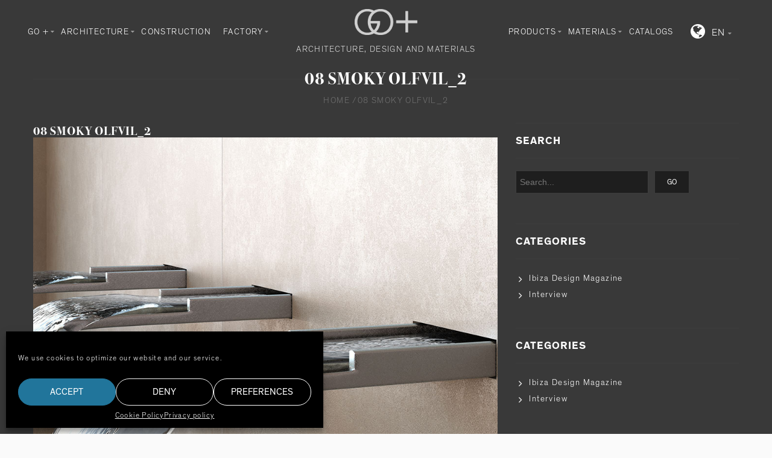

--- FILE ---
content_type: text/html; charset=UTF-8
request_url: https://goplus.es/?attachment_id=6367
body_size: 24285
content:
<!doctype html><html lang="en-US" xmlns:og="http://opengraphprotocol.org/schema/" xmlns:fb="http://www.facebook.com/2008/fbml" itemscope="itemscope" itemtype="http://schema.org/WebPage"><head><meta charset="UTF-8"/><meta name="viewport" content="width=device-width, initial-scale=1, maximum-scale=1"/><meta http-equiv="X-UA-Compatible" content="IE=EmulateIE10"><meta name='robots' content='index, follow, max-image-preview:large, max-snippet:-1, max-video-preview:-1'/><link rel="alternate" hreflang="en-us" href="https://goplus.es/?attachment_id=6367"/><link rel="alternate" hreflang="es-es" href="https://goplus.es/es/?attachment_id=6368"/><title>08 SMOKY OLFVIL_2 - GO plus</title><link rel="canonical" href="https://goplus.es/wp-content/uploads/2015/04/08-SMOKY-OLFVIL_2.jpg"/><meta property="og:locale" content="en_US"/><meta property="og:type" content="article"/><meta property="og:title" content="08 SMOKY OLFVIL_2 - GO plus"/><meta property="og:url" content="https://goplus.es/wp-content/uploads/2015/04/08-SMOKY-OLFVIL_2.jpg"/><meta property="og:site_name" content="GO plus"/><meta property="og:image" content="https://goplus.es/wp-content/uploads/2015/04/08-SMOKY-OLFVIL_2.jpg"/><meta property="og:image:width" content="950"/><meta property="og:image:height" content="950"/><meta property="og:image:type" content="image/jpeg"/><script type="application/ld+json" class="yoast-schema-graph">{"@context":"https://schema.org","@graph":[{"@type":"Organization","@id":"https://goplus.es/#organization","name":"GO+","url":"https://goplus.es/","sameAs":[],"logo":{"@type":"ImageObject","inLanguage":"en-US","@id":"https://goplus.es/#/schema/logo/image/","url":"https://goplus.es/wp-content/uploads/2021/06/logoGoPlus.png","contentUrl":"https://goplus.es/wp-content/uploads/2021/06/logoGoPlus.png","width":147,"height":60,"caption":"GO+"},"image":{"@id":"https://goplus.es/#/schema/logo/image/"}},{"@type":"WebSite","@id":"https://goplus.es/#website","url":"https://goplus.es/","name":"GO plus","description":"Architectural materials&#039; showroom","publisher":{"@id":"https://goplus.es/#organization"},"potentialAction":[{"@type":"SearchAction","target":{"@type":"EntryPoint","urlTemplate":"https://goplus.es/?s={search_term_string}"},"query-input":"required name=search_term_string"}],"inLanguage":"en-US"},{"@type":"WebPage","@id":"https://goplus.es/wp-content/uploads/2015/04/08-SMOKY-OLFVIL_2.jpg#webpage","url":"https://goplus.es/wp-content/uploads/2015/04/08-SMOKY-OLFVIL_2.jpg","name":"08 SMOKY OLFVIL_2 - GO plus","isPartOf":{"@id":"https://goplus.es/#website"},"datePublished":"2015-04-17T09:21:08+00:00","dateModified":"2015-04-17T09:21:08+00:00","breadcrumb":{"@id":"https://goplus.es/wp-content/uploads/2015/04/08-SMOKY-OLFVIL_2.jpg#breadcrumb"},"inLanguage":"en-US","potentialAction":[{"@type":"ReadAction","target":["https://goplus.es/wp-content/uploads/2015/04/08-SMOKY-OLFVIL_2.jpg"]}]},{"@type":"BreadcrumbList","@id":"https://goplus.es/wp-content/uploads/2015/04/08-SMOKY-OLFVIL_2.jpg#breadcrumb","itemListElement":[{"@type":"ListItem","position":1,"name":"Home","item":"https://goplus.es/"},{"@type":"ListItem","position":2,"name":"SMOKY OLFVIL","item":"https://goplus.es/product/materials/porcelanic/smoky-olfvil/"},{"@type":"ListItem","position":3,"name":"08 SMOKY OLFVIL_2"}]}]}</script><link rel='dns-prefetch' href='//www.google.com'/><link rel='dns-prefetch' href='//s.w.org'/><link rel="alternate" type="application/rss+xml" title="GO plus &raquo; Feed" href="https://goplus.es/feed/"/><link rel="alternate" type="application/rss+xml" title="GO plus &raquo; Comments Feed" href="https://goplus.es/comments/feed/"/><meta property="og:title" content="08 SMOKY OLFVIL_2"/><meta property="og:type" content="article"/><meta property="og:description" content=""/><meta property="og:url" content="https://goplus.es/?attachment_id=6367"/><meta property="og:site_name" content="GO plus"/><meta property="og:image" content="https://goplus.es/wp-content/themes/legenda/images/facebook-default.jpg"/><link rel='stylesheet' id='wp-block-library-css' href='https://goplus.es/wp-includes/css/dist/block-library/style.min.css?ver=5.9.12' type='text/css' media='all'/><link rel='stylesheet' id='wc-block-vendors-style-css' href='https://goplus.es/wp-content/plugins/woocommerce/packages/woocommerce-blocks/build/vendors-style.css?ver=4.9.1' type='text/css' media='all'/><link rel='stylesheet' id='wc-block-style-css' href='https://goplus.es/wp-content/plugins/woocommerce/packages/woocommerce-blocks/build/style.css?ver=4.9.1' type='text/css' media='all'/><style id='global-styles-inline-css' type='text/css'>body{--wp--preset--color--black:#000;--wp--preset--color--cyan-bluish-gray:#abb8c3;--wp--preset--color--white:#fff;--wp--preset--color--pale-pink:#f78da7;--wp--preset--color--vivid-red:#cf2e2e;--wp--preset--color--luminous-vivid-orange:#ff6900;--wp--preset--color--luminous-vivid-amber:#fcb900;--wp--preset--color--light-green-cyan:#7bdcb5;--wp--preset--color--vivid-green-cyan:#00d084;--wp--preset--color--pale-cyan-blue:#8ed1fc;--wp--preset--color--vivid-cyan-blue:#0693e3;--wp--preset--color--vivid-purple:#9b51e0;--wp--preset--gradient--vivid-cyan-blue-to-vivid-purple:linear-gradient(135deg,rgba(6,147,227,1) 0,rgb(155,81,224) 100%);--wp--preset--gradient--light-green-cyan-to-vivid-green-cyan:linear-gradient(135deg,rgb(122,220,180) 0,rgb(0,208,130) 100%);--wp--preset--gradient--luminous-vivid-amber-to-luminous-vivid-orange:linear-gradient(135deg,rgba(252,185,0,1) 0,rgba(255,105,0,1) 100%);--wp--preset--gradient--luminous-vivid-orange-to-vivid-red:linear-gradient(135deg,rgba(255,105,0,1) 0,rgb(207,46,46) 100%);--wp--preset--gradient--very-light-gray-to-cyan-bluish-gray:linear-gradient(135deg,rgb(238,238,238) 0,rgb(169,184,195) 100%);--wp--preset--gradient--cool-to-warm-spectrum:linear-gradient(135deg,rgb(74,234,220) 0,rgb(151,120,209) 20%,rgb(207,42,186) 40%,rgb(238,44,130) 60%,rgb(251,105,98) 80%,rgb(254,248,76) 100%);--wp--preset--gradient--blush-light-purple:linear-gradient(135deg,rgb(255,206,236) 0,rgb(152,150,240) 100%);--wp--preset--gradient--blush-bordeaux:linear-gradient(135deg,rgb(254,205,165) 0,rgb(254,45,45) 50%,rgb(107,0,62) 100%);--wp--preset--gradient--luminous-dusk:linear-gradient(135deg,rgb(255,203,112) 0,rgb(199,81,192) 50%,rgb(65,88,208) 100%);--wp--preset--gradient--pale-ocean:linear-gradient(135deg,rgb(255,245,203) 0,rgb(182,227,212) 50%,rgb(51,167,181) 100%);--wp--preset--gradient--electric-grass:linear-gradient(135deg,rgb(202,248,128) 0,rgb(113,206,126) 100%);--wp--preset--gradient--midnight:linear-gradient(135deg,rgb(2,3,129) 0,rgb(40,116,252) 100%);--wp--preset--duotone--dark-grayscale:url(#wp-duotone-dark-grayscale);--wp--preset--duotone--grayscale:url(#wp-duotone-grayscale);--wp--preset--duotone--purple-yellow:url(#wp-duotone-purple-yellow);--wp--preset--duotone--blue-red:url(#wp-duotone-blue-red);--wp--preset--duotone--midnight:url(#wp-duotone-midnight);--wp--preset--duotone--magenta-yellow:url(#wp-duotone-magenta-yellow);--wp--preset--duotone--purple-green:url(#wp-duotone-purple-green);--wp--preset--duotone--blue-orange:url(#wp-duotone-blue-orange);--wp--preset--font-size--small:13px;--wp--preset--font-size--medium:20px;--wp--preset--font-size--large:36px;--wp--preset--font-size--x-large:42px}.has-black-color{color:var(--wp--preset--color--black)!important}.has-cyan-bluish-gray-color{color:var(--wp--preset--color--cyan-bluish-gray)!important}.has-white-color{color:var(--wp--preset--color--white)!important}.has-pale-pink-color{color:var(--wp--preset--color--pale-pink)!important}.has-vivid-red-color{color:var(--wp--preset--color--vivid-red)!important}.has-luminous-vivid-orange-color{color:var(--wp--preset--color--luminous-vivid-orange)!important}.has-luminous-vivid-amber-color{color:var(--wp--preset--color--luminous-vivid-amber)!important}.has-light-green-cyan-color{color:var(--wp--preset--color--light-green-cyan)!important}.has-vivid-green-cyan-color{color:var(--wp--preset--color--vivid-green-cyan)!important}.has-pale-cyan-blue-color{color:var(--wp--preset--color--pale-cyan-blue)!important}.has-vivid-cyan-blue-color{color:var(--wp--preset--color--vivid-cyan-blue)!important}.has-vivid-purple-color{color:var(--wp--preset--color--vivid-purple)!important}.has-black-background-color{background-color:var(--wp--preset--color--black)!important}.has-cyan-bluish-gray-background-color{background-color:var(--wp--preset--color--cyan-bluish-gray)!important}.has-white-background-color{background-color:var(--wp--preset--color--white)!important}.has-pale-pink-background-color{background-color:var(--wp--preset--color--pale-pink)!important}.has-vivid-red-background-color{background-color:var(--wp--preset--color--vivid-red)!important}.has-luminous-vivid-orange-background-color{background-color:var(--wp--preset--color--luminous-vivid-orange)!important}.has-luminous-vivid-amber-background-color{background-color:var(--wp--preset--color--luminous-vivid-amber)!important}.has-light-green-cyan-background-color{background-color:var(--wp--preset--color--light-green-cyan)!important}.has-vivid-green-cyan-background-color{background-color:var(--wp--preset--color--vivid-green-cyan)!important}.has-pale-cyan-blue-background-color{background-color:var(--wp--preset--color--pale-cyan-blue)!important}.has-vivid-cyan-blue-background-color{background-color:var(--wp--preset--color--vivid-cyan-blue)!important}.has-vivid-purple-background-color{background-color:var(--wp--preset--color--vivid-purple)!important}.has-black-border-color{border-color:var(--wp--preset--color--black)!important}.has-cyan-bluish-gray-border-color{border-color:var(--wp--preset--color--cyan-bluish-gray)!important}.has-white-border-color{border-color:var(--wp--preset--color--white)!important}.has-pale-pink-border-color{border-color:var(--wp--preset--color--pale-pink)!important}.has-vivid-red-border-color{border-color:var(--wp--preset--color--vivid-red)!important}.has-luminous-vivid-orange-border-color{border-color:var(--wp--preset--color--luminous-vivid-orange)!important}.has-luminous-vivid-amber-border-color{border-color:var(--wp--preset--color--luminous-vivid-amber)!important}.has-light-green-cyan-border-color{border-color:var(--wp--preset--color--light-green-cyan)!important}.has-vivid-green-cyan-border-color{border-color:var(--wp--preset--color--vivid-green-cyan)!important}.has-pale-cyan-blue-border-color{border-color:var(--wp--preset--color--pale-cyan-blue)!important}.has-vivid-cyan-blue-border-color{border-color:var(--wp--preset--color--vivid-cyan-blue)!important}.has-vivid-purple-border-color{border-color:var(--wp--preset--color--vivid-purple)!important}.has-vivid-cyan-blue-to-vivid-purple-gradient-background{background:var(--wp--preset--gradient--vivid-cyan-blue-to-vivid-purple)!important}.has-light-green-cyan-to-vivid-green-cyan-gradient-background{background:var(--wp--preset--gradient--light-green-cyan-to-vivid-green-cyan)!important}.has-luminous-vivid-amber-to-luminous-vivid-orange-gradient-background{background:var(--wp--preset--gradient--luminous-vivid-amber-to-luminous-vivid-orange)!important}.has-luminous-vivid-orange-to-vivid-red-gradient-background{background:var(--wp--preset--gradient--luminous-vivid-orange-to-vivid-red)!important}.has-very-light-gray-to-cyan-bluish-gray-gradient-background{background:var(--wp--preset--gradient--very-light-gray-to-cyan-bluish-gray)!important}.has-cool-to-warm-spectrum-gradient-background{background:var(--wp--preset--gradient--cool-to-warm-spectrum)!important}.has-blush-light-purple-gradient-background{background:var(--wp--preset--gradient--blush-light-purple)!important}.has-blush-bordeaux-gradient-background{background:var(--wp--preset--gradient--blush-bordeaux)!important}.has-luminous-dusk-gradient-background{background:var(--wp--preset--gradient--luminous-dusk)!important}.has-pale-ocean-gradient-background{background:var(--wp--preset--gradient--pale-ocean)!important}.has-electric-grass-gradient-background{background:var(--wp--preset--gradient--electric-grass)!important}.has-midnight-gradient-background{background:var(--wp--preset--gradient--midnight)!important}.has-small-font-size{font-size:var(--wp--preset--font-size--small)!important}.has-medium-font-size{font-size:var(--wp--preset--font-size--medium)!important}.has-large-font-size{font-size:var(--wp--preset--font-size--large)!important}.has-x-large-font-size{font-size:var(--wp--preset--font-size--x-large)!important}</style><link rel='stylesheet' id='contact-form-7-css' href='https://goplus.es/wp-content/plugins/contact-form-7/includes/css/styles.css?ver=5.5.6.1' type='text/css' media='all'/><style id='extendify-gutenberg-patterns-and-templates-utilities-inline-css' type='text/css'>.ext-absolute{position:absolute!important}.ext-relative{position:relative!important}.ext-top-base{top:var(--wp--style--block-gap,1.75rem)!important}.ext-top-lg{top:var(--extendify--spacing--large,3rem)!important}.ext--top-base{top:calc(var(--wp--style--block-gap,1.75rem)*-1)!important}.ext--top-lg{top:calc(var(--extendify--spacing--large,3rem)*-1)!important}.ext-right-base{right:var(--wp--style--block-gap,1.75rem)!important}.ext-right-lg{right:var(--extendify--spacing--large,3rem)!important}.ext--right-base{right:calc(var(--wp--style--block-gap,1.75rem)*-1)!important}.ext--right-lg{right:calc(var(--extendify--spacing--large,3rem)*-1)!important}.ext-bottom-base{bottom:var(--wp--style--block-gap,1.75rem)!important}.ext-bottom-lg{bottom:var(--extendify--spacing--large,3rem)!important}.ext--bottom-base{bottom:calc(var(--wp--style--block-gap,1.75rem)*-1)!important}.ext--bottom-lg{bottom:calc(var(--extendify--spacing--large,3rem)*-1)!important}.ext-left-base{left:var(--wp--style--block-gap,1.75rem)!important}.ext-left-lg{left:var(--extendify--spacing--large,3rem)!important}.ext--left-base{left:calc(var(--wp--style--block-gap,1.75rem)*-1)!important}.ext--left-lg{left:calc(var(--extendify--spacing--large,3rem)*-1)!important}.ext-order-1{order:1!important}.ext-order-2{order:2!important}.ext-col-auto{grid-column:auto!important}.ext-col-span-1{grid-column:span 1/span 1!important}.ext-col-span-2{grid-column:span 2/span 2!important}.ext-col-span-3{grid-column:span 3/span 3!important}.ext-col-span-4{grid-column:span 4/span 4!important}.ext-col-span-5{grid-column:span 5/span 5!important}.ext-col-span-6{grid-column:span 6/span 6!important}.ext-col-span-7{grid-column:span 7/span 7!important}.ext-col-span-8{grid-column:span 8/span 8!important}.ext-col-span-9{grid-column:span 9/span 9!important}.ext-col-span-10{grid-column:span 10/span 10!important}.ext-col-span-11{grid-column:span 11/span 11!important}.ext-col-span-12{grid-column:span 12/span 12!important}.ext-col-span-full{grid-column:1/-1!important}.ext-col-start-1{grid-column-start:1!important}.ext-col-start-2{grid-column-start:2!important}.ext-col-start-3{grid-column-start:3!important}.ext-col-start-4{grid-column-start:4!important}.ext-col-start-5{grid-column-start:5!important}.ext-col-start-6{grid-column-start:6!important}.ext-col-start-7{grid-column-start:7!important}.ext-col-start-8{grid-column-start:8!important}.ext-col-start-9{grid-column-start:9!important}.ext-col-start-10{grid-column-start:10!important}.ext-col-start-11{grid-column-start:11!important}.ext-col-start-12{grid-column-start:12!important}.ext-col-start-13{grid-column-start:13!important}.ext-col-start-auto{grid-column-start:auto!important}.ext-col-end-1{grid-column-end:1!important}.ext-col-end-2{grid-column-end:2!important}.ext-col-end-3{grid-column-end:3!important}.ext-col-end-4{grid-column-end:4!important}.ext-col-end-5{grid-column-end:5!important}.ext-col-end-6{grid-column-end:6!important}.ext-col-end-7{grid-column-end:7!important}.ext-col-end-8{grid-column-end:8!important}.ext-col-end-9{grid-column-end:9!important}.ext-col-end-10{grid-column-end:10!important}.ext-col-end-11{grid-column-end:11!important}.ext-col-end-12{grid-column-end:12!important}.ext-col-end-13{grid-column-end:13!important}.ext-col-end-auto{grid-column-end:auto!important}.ext-row-auto{grid-row:auto!important}.ext-row-span-1{grid-row:span 1/span 1!important}.ext-row-span-2{grid-row:span 2/span 2!important}.ext-row-span-3{grid-row:span 3/span 3!important}.ext-row-span-4{grid-row:span 4/span 4!important}.ext-row-span-5{grid-row:span 5/span 5!important}.ext-row-span-6{grid-row:span 6/span 6!important}.ext-row-span-full{grid-row:1/-1!important}.ext-row-start-1{grid-row-start:1!important}.ext-row-start-2{grid-row-start:2!important}.ext-row-start-3{grid-row-start:3!important}.ext-row-start-4{grid-row-start:4!important}.ext-row-start-5{grid-row-start:5!important}.ext-row-start-6{grid-row-start:6!important}.ext-row-start-7{grid-row-start:7!important}.ext-row-start-auto{grid-row-start:auto!important}.ext-row-end-1{grid-row-end:1!important}.ext-row-end-2{grid-row-end:2!important}.ext-row-end-3{grid-row-end:3!important}.ext-row-end-4{grid-row-end:4!important}.ext-row-end-5{grid-row-end:5!important}.ext-row-end-6{grid-row-end:6!important}.ext-row-end-7{grid-row-end:7!important}.ext-row-end-auto{grid-row-end:auto!important}.ext-m-0:not([style*=margin]){margin:0!important}.ext-m-auto:not([style*=margin]){margin:auto!important}.ext-m-base:not([style*=margin]){margin:var(--wp--style--block-gap,1.75rem)!important}.ext-m-lg:not([style*=margin]){margin:var(--extendify--spacing--large,3rem)!important}.ext--m-base:not([style*=margin]){margin:calc(var(--wp--style--block-gap,1.75rem)*-1)!important}.ext--m-lg:not([style*=margin]){margin:calc(var(--extendify--spacing--large,3rem)*-1)!important}.ext-mx-0:not([style*=margin]){margin-left:0!important;margin-right:0!important}.ext-mx-auto:not([style*=margin]){margin-left:auto!important;margin-right:auto!important}.ext-mx-base:not([style*=margin]){margin-left:var(--wp--style--block-gap,1.75rem)!important;margin-right:var(--wp--style--block-gap,1.75rem)!important}.ext-mx-lg:not([style*=margin]){margin-left:var(--extendify--spacing--large,3rem)!important;margin-right:var(--extendify--spacing--large,3rem)!important}.ext--mx-base:not([style*=margin]){margin-left:calc(var(--wp--style--block-gap,1.75rem)*-1)!important;margin-right:calc(var(--wp--style--block-gap,1.75rem)*-1)!important}.ext--mx-lg:not([style*=margin]){margin-left:calc(var(--extendify--spacing--large,3rem)*-1)!important;margin-right:calc(var(--extendify--spacing--large,3rem)*-1)!important}.ext-my-0:not([style*=margin]){margin-bottom:0!important;margin-top:0!important}.ext-my-auto:not([style*=margin]){margin-bottom:auto!important;margin-top:auto!important}.ext-my-base:not([style*=margin]){margin-bottom:var(--wp--style--block-gap,1.75rem)!important;margin-top:var(--wp--style--block-gap,1.75rem)!important}.ext-my-lg:not([style*=margin]){margin-bottom:var(--extendify--spacing--large,3rem)!important;margin-top:var(--extendify--spacing--large,3rem)!important}.ext--my-base:not([style*=margin]){margin-bottom:calc(var(--wp--style--block-gap,1.75rem)*-1)!important;margin-top:calc(var(--wp--style--block-gap,1.75rem)*-1)!important}.ext--my-lg:not([style*=margin]){margin-bottom:calc(var(--extendify--spacing--large,3rem)*-1)!important;margin-top:calc(var(--extendify--spacing--large,3rem)*-1)!important}.ext-mt-0:not([style*=margin]){margin-top:0!important}.ext-mt-auto:not([style*=margin]){margin-top:auto!important}.ext-mt-base:not([style*=margin]){margin-top:var(--wp--style--block-gap,1.75rem)!important}.ext-mt-lg:not([style*=margin]){margin-top:var(--extendify--spacing--large,3rem)!important}.ext--mt-base:not([style*=margin]){margin-top:calc(var(--wp--style--block-gap,1.75rem)*-1)!important}.ext--mt-lg:not([style*=margin]){margin-top:calc(var(--extendify--spacing--large,3rem)*-1)!important}.ext-mr-0:not([style*=margin]){margin-right:0!important}.ext-mr-auto:not([style*=margin]){margin-right:auto!important}.ext-mr-base:not([style*=margin]){margin-right:var(--wp--style--block-gap,1.75rem)!important}.ext-mr-lg:not([style*=margin]){margin-right:var(--extendify--spacing--large,3rem)!important}.ext--mr-base:not([style*=margin]){margin-right:calc(var(--wp--style--block-gap,1.75rem)*-1)!important}.ext--mr-lg:not([style*=margin]){margin-right:calc(var(--extendify--spacing--large,3rem)*-1)!important}.ext-mb-0:not([style*=margin]){margin-bottom:0!important}.ext-mb-auto:not([style*=margin]){margin-bottom:auto!important}.ext-mb-base:not([style*=margin]){margin-bottom:var(--wp--style--block-gap,1.75rem)!important}.ext-mb-lg:not([style*=margin]){margin-bottom:var(--extendify--spacing--large,3rem)!important}.ext--mb-base:not([style*=margin]){margin-bottom:calc(var(--wp--style--block-gap,1.75rem)*-1)!important}.ext--mb-lg:not([style*=margin]){margin-bottom:calc(var(--extendify--spacing--large,3rem)*-1)!important}.ext-ml-0:not([style*=margin]){margin-left:0!important}.ext-ml-auto:not([style*=margin]){margin-left:auto!important}.ext-ml-base:not([style*=margin]){margin-left:var(--wp--style--block-gap,1.75rem)!important}.ext-ml-lg:not([style*=margin]){margin-left:var(--extendify--spacing--large,3rem)!important}.ext--ml-base:not([style*=margin]){margin-left:calc(var(--wp--style--block-gap,1.75rem)*-1)!important}.ext--ml-lg:not([style*=margin]){margin-left:calc(var(--extendify--spacing--large,3rem)*-1)!important}.ext-block{display:block!important}.ext-inline-block{display:inline-block!important}.ext-inline{display:inline!important}.ext-flex{display:flex!important}.ext-inline-flex{display:inline-flex!important}.ext-grid{display:grid!important}.ext-inline-grid{display:inline-grid!important}.ext-hidden{display:none!important}.ext-w-auto{width:auto!important}.ext-w-full{width:100%!important}.ext-max-w-full{max-width:100%!important}.ext-flex-1{flex:1 1 0!important}.ext-flex-auto{flex:1 1 auto!important}.ext-flex-initial{flex:0 1 auto!important}.ext-flex-none{flex:none!important}.ext-flex-shrink-0{flex-shrink:0!important}.ext-flex-shrink{flex-shrink:1!important}.ext-flex-grow-0{flex-grow:0!important}.ext-flex-grow{flex-grow:1!important}.ext-list-none{list-style-type:none!important}.ext-grid-cols-1{grid-template-columns:repeat(1,minmax(0,1fr))!important}.ext-grid-cols-2{grid-template-columns:repeat(2,minmax(0,1fr))!important}.ext-grid-cols-3{grid-template-columns:repeat(3,minmax(0,1fr))!important}.ext-grid-cols-4{grid-template-columns:repeat(4,minmax(0,1fr))!important}.ext-grid-cols-5{grid-template-columns:repeat(5,minmax(0,1fr))!important}.ext-grid-cols-6{grid-template-columns:repeat(6,minmax(0,1fr))!important}.ext-grid-cols-7{grid-template-columns:repeat(7,minmax(0,1fr))!important}.ext-grid-cols-8{grid-template-columns:repeat(8,minmax(0,1fr))!important}.ext-grid-cols-9{grid-template-columns:repeat(9,minmax(0,1fr))!important}.ext-grid-cols-10{grid-template-columns:repeat(10,minmax(0,1fr))!important}.ext-grid-cols-11{grid-template-columns:repeat(11,minmax(0,1fr))!important}.ext-grid-cols-12{grid-template-columns:repeat(12,minmax(0,1fr))!important}.ext-grid-cols-none{grid-template-columns:none!important}.ext-grid-rows-1{grid-template-rows:repeat(1,minmax(0,1fr))!important}.ext-grid-rows-2{grid-template-rows:repeat(2,minmax(0,1fr))!important}.ext-grid-rows-3{grid-template-rows:repeat(3,minmax(0,1fr))!important}.ext-grid-rows-4{grid-template-rows:repeat(4,minmax(0,1fr))!important}.ext-grid-rows-5{grid-template-rows:repeat(5,minmax(0,1fr))!important}.ext-grid-rows-6{grid-template-rows:repeat(6,minmax(0,1fr))!important}.ext-grid-rows-none{grid-template-rows:none!important}.ext-flex-row{flex-direction:row!important}.ext-flex-row-reverse{flex-direction:row-reverse!important}.ext-flex-col{flex-direction:column!important}.ext-flex-col-reverse{flex-direction:column-reverse!important}.ext-flex-wrap{flex-wrap:wrap!important}.ext-flex-wrap-reverse{flex-wrap:wrap-reverse!important}.ext-flex-nowrap{flex-wrap:nowrap!important}.ext-items-start{align-items:flex-start!important}.ext-items-end{align-items:flex-end!important}.ext-items-center{align-items:center!important}.ext-items-baseline{align-items:baseline!important}.ext-items-stretch{align-items:stretch!important}.ext-justify-start{justify-content:flex-start!important}.ext-justify-end{justify-content:flex-end!important}.ext-justify-center{justify-content:center!important}.ext-justify-between{justify-content:space-between!important}.ext-justify-around{justify-content:space-around!important}.ext-justify-evenly{justify-content:space-evenly!important}.ext-justify-items-start{justify-items:start!important}.ext-justify-items-end{justify-items:end!important}.ext-justify-items-center{justify-items:center!important}.ext-justify-items-stretch{justify-items:stretch!important}.ext-gap-0{gap:0!important}.ext-gap-base{gap:var(--wp--style--block-gap,1.75rem)!important}.ext-gap-lg{gap:var(--extendify--spacing--large,3rem)!important}.ext-gap-x-0{-moz-column-gap:0!important;column-gap:0!important}.ext-gap-x-base{-moz-column-gap:var(--wp--style--block-gap,1.75rem)!important;column-gap:var(--wp--style--block-gap,1.75rem)!important}.ext-gap-x-lg{-moz-column-gap:var(--extendify--spacing--large,3rem)!important;column-gap:var(--extendify--spacing--large,3rem)!important}.ext-gap-y-0{row-gap:0!important}.ext-gap-y-base{row-gap:var(--wp--style--block-gap,1.75rem)!important}.ext-gap-y-lg{row-gap:var(--extendify--spacing--large,3rem)!important}.ext-justify-self-auto{justify-self:auto!important}.ext-justify-self-start{justify-self:start!important}.ext-justify-self-end{justify-self:end!important}.ext-justify-self-center{justify-self:center!important}.ext-justify-self-stretch{justify-self:stretch!important}.ext-rounded-none{border-radius:0!important}.ext-rounded-full{border-radius:9999px!important}.ext-rounded-t-none{border-top-left-radius:0!important;border-top-right-radius:0!important}.ext-rounded-t-full{border-top-left-radius:9999px!important;border-top-right-radius:9999px!important}.ext-rounded-r-none{border-bottom-right-radius:0!important;border-top-right-radius:0!important}.ext-rounded-r-full{border-bottom-right-radius:9999px!important;border-top-right-radius:9999px!important}.ext-rounded-b-none{border-bottom-left-radius:0!important;border-bottom-right-radius:0!important}.ext-rounded-b-full{border-bottom-left-radius:9999px!important;border-bottom-right-radius:9999px!important}.ext-rounded-l-none{border-bottom-left-radius:0!important;border-top-left-radius:0!important}.ext-rounded-l-full{border-bottom-left-radius:9999px!important;border-top-left-radius:9999px!important}.ext-rounded-tl-none{border-top-left-radius:0!important}.ext-rounded-tl-full{border-top-left-radius:9999px!important}.ext-rounded-tr-none{border-top-right-radius:0!important}.ext-rounded-tr-full{border-top-right-radius:9999px!important}.ext-rounded-br-none{border-bottom-right-radius:0!important}.ext-rounded-br-full{border-bottom-right-radius:9999px!important}.ext-rounded-bl-none{border-bottom-left-radius:0!important}.ext-rounded-bl-full{border-bottom-left-radius:9999px!important}.ext-border-0{border-width:0!important}.ext-border-t-0{border-top-width:0!important}.ext-border-r-0{border-right-width:0!important}.ext-border-b-0{border-bottom-width:0!important}.ext-border-l-0{border-left-width:0!important}.ext-p-0:not([style*=padding]){padding:0!important}.ext-p-base:not([style*=padding]){padding:var(--wp--style--block-gap,1.75rem)!important}.ext-p-lg:not([style*=padding]){padding:var(--extendify--spacing--large,3rem)!important}.ext-px-0:not([style*=padding]){padding-left:0!important;padding-right:0!important}.ext-px-base:not([style*=padding]){padding-left:var(--wp--style--block-gap,1.75rem)!important;padding-right:var(--wp--style--block-gap,1.75rem)!important}.ext-px-lg:not([style*=padding]){padding-left:var(--extendify--spacing--large,3rem)!important;padding-right:var(--extendify--spacing--large,3rem)!important}.ext-py-0:not([style*=padding]){padding-bottom:0!important;padding-top:0!important}.ext-py-base:not([style*=padding]){padding-bottom:var(--wp--style--block-gap,1.75rem)!important;padding-top:var(--wp--style--block-gap,1.75rem)!important}.ext-py-lg:not([style*=padding]){padding-bottom:var(--extendify--spacing--large,3rem)!important;padding-top:var(--extendify--spacing--large,3rem)!important}.ext-pt-0:not([style*=padding]){padding-top:0!important}.ext-pt-base:not([style*=padding]){padding-top:var(--wp--style--block-gap,1.75rem)!important}.ext-pt-lg:not([style*=padding]){padding-top:var(--extendify--spacing--large,3rem)!important}.ext-pr-0:not([style*=padding]){padding-right:0!important}.ext-pr-base:not([style*=padding]){padding-right:var(--wp--style--block-gap,1.75rem)!important}.ext-pr-lg:not([style*=padding]){padding-right:var(--extendify--spacing--large,3rem)!important}.ext-pb-0:not([style*=padding]){padding-bottom:0!important}.ext-pb-base:not([style*=padding]){padding-bottom:var(--wp--style--block-gap,1.75rem)!important}.ext-pb-lg:not([style*=padding]){padding-bottom:var(--extendify--spacing--large,3rem)!important}.ext-pl-0:not([style*=padding]){padding-left:0!important}.ext-pl-base:not([style*=padding]){padding-left:var(--wp--style--block-gap,1.75rem)!important}.ext-pl-lg:not([style*=padding]){padding-left:var(--extendify--spacing--large,3rem)!important}.ext-text-left{text-align:left!important}.ext-text-center{text-align:center!important}.ext-text-right{text-align:right!important}.ext-leading-none{line-height:1!important}.ext-leading-tight{line-height:1.25!important}.ext-leading-snug{line-height:1.375!important}.ext-leading-normal{line-height:1.5!important}.ext-leading-relaxed{line-height:1.625!important}.ext-leading-loose{line-height:2!important}.clip-path--rhombus img{-webkit-clip-path:polygon(15% 6%,80% 29%,84% 93%,23% 69%);clip-path:polygon(15% 6%,80% 29%,84% 93%,23% 69%)}.clip-path--diamond img{-webkit-clip-path:polygon(5% 29%,60% 2%,91% 64%,36% 89%);clip-path:polygon(5% 29%,60% 2%,91% 64%,36% 89%)}.clip-path--rhombus-alt img{-webkit-clip-path:polygon(14% 9%,85% 24%,91% 89%,19% 76%);clip-path:polygon(14% 9%,85% 24%,91% 89%,19% 76%)}.wp-block-columns[class*=fullwidth-cols]{margin-bottom:unset}.wp-block-column.editor\:pointer-events-none{margin-bottom:0!important;margin-top:0!important}.is-root-container.block-editor-block-list__layout>[data-align=full]:not(:first-of-type)>.wp-block-column.editor\:pointer-events-none,.is-root-container.block-editor-block-list__layout>[data-align=wide]>.wp-block-column.editor\:pointer-events-none{margin-top:calc(var(--wp--style--block-gap,28px)*-1)!important}.ext .wp-block-columns .wp-block-column[style*=padding]{padding-left:0!important;padding-right:0!important}.ext .wp-block-columns+.wp-block-columns:not([class*=mt-]):not([class*=my-]):not([style*=margin]){margin-top:0!important}[class*=fullwidth-cols] .wp-block-column:first-child,[class*=fullwidth-cols] .wp-block-group:first-child{margin-top:0}[class*=fullwidth-cols] .wp-block-column:last-child,[class*=fullwidth-cols] .wp-block-group:last-child{margin-bottom:0}[class*=fullwidth-cols] .wp-block-column:first-child>*,[class*=fullwidth-cols] .wp-block-column>:first-child{margin-top:0}.ext .is-not-stacked-on-mobile .wp-block-column,[class*=fullwidth-cols] .wp-block-column>:last-child{margin-bottom:0}.wp-block-columns[class*=fullwidth-cols]:not(.is-not-stacked-on-mobile)>.wp-block-column:not(:last-child){margin-bottom:var(--wp--style--block-gap,1.75rem)}@media (min-width:782px){.wp-block-columns[class*=fullwidth-cols]:not(.is-not-stacked-on-mobile)>.wp-block-column:not(:last-child){margin-bottom:0}}.wp-block-columns[class*=fullwidth-cols].is-not-stacked-on-mobile>.wp-block-column{margin-bottom:0!important}@media (min-width:600px) and (max-width:781px){.wp-block-columns[class*=fullwidth-cols]:not(.is-not-stacked-on-mobile)>.wp-block-column:nth-child(2n){margin-left:var(--wp--style--block-gap,2em)}}@media (max-width:781px){.tablet\:fullwidth-cols.wp-block-columns:not(.is-not-stacked-on-mobile){flex-wrap:wrap}.tablet\:fullwidth-cols.wp-block-columns:not(.is-not-stacked-on-mobile)>.wp-block-column,.tablet\:fullwidth-cols.wp-block-columns:not(.is-not-stacked-on-mobile)>.wp-block-column:not([style*=margin]){margin-left:0!important}.tablet\:fullwidth-cols.wp-block-columns:not(.is-not-stacked-on-mobile)>.wp-block-column{flex-basis:100%!important}}@media (max-width:1079px){.desktop\:fullwidth-cols.wp-block-columns:not(.is-not-stacked-on-mobile){flex-wrap:wrap}.desktop\:fullwidth-cols.wp-block-columns:not(.is-not-stacked-on-mobile)>.wp-block-column,.desktop\:fullwidth-cols.wp-block-columns:not(.is-not-stacked-on-mobile)>.wp-block-column:not([style*=margin]){margin-left:0!important}.desktop\:fullwidth-cols.wp-block-columns:not(.is-not-stacked-on-mobile)>.wp-block-column{flex-basis:100%!important}.desktop\:fullwidth-cols.wp-block-columns:not(.is-not-stacked-on-mobile)>.wp-block-column:not(:last-child){margin-bottom:var(--wp--style--block-gap,1.75rem)!important}}.direction-rtl{direction:rtl}.direction-ltr{direction:ltr}.is-style-inline-list{padding-left:0!important}.is-style-inline-list li{list-style-type:none!important}@media (min-width:782px){.is-style-inline-list li{display:inline!important;margin-right:var(--wp--style--block-gap,1.75rem)!important}}@media (min-width:782px){.is-style-inline-list li:first-child{margin-left:0!important}}@media (min-width:782px){.is-style-inline-list li:last-child{margin-right:0!important}}.bring-to-front{position:relative;z-index:10}.text-stroke{-webkit-text-stroke-color:var(--wp--preset--color--background)}.text-stroke,.text-stroke--primary{-webkit-text-stroke-width:var(--wp--custom--typography--text-stroke-width,2px)}.text-stroke--primary{-webkit-text-stroke-color:var(--wp--preset--color--primary)}.text-stroke--secondary{-webkit-text-stroke-width:var(--wp--custom--typography--text-stroke-width,2px);-webkit-text-stroke-color:var(--wp--preset--color--secondary)}.editor\:no-caption .block-editor-rich-text__editable{display:none!important}.editor\:no-inserter .wp-block-column:not(.is-selected)>.block-list-appender,.editor\:no-inserter .wp-block-cover__inner-container>.block-list-appender,.editor\:no-inserter .wp-block-group__inner-container>.block-list-appender,.editor\:no-inserter>.block-list-appender{display:none}.editor\:no-resize .components-resizable-box__handle,.editor\:no-resize .components-resizable-box__handle:after,.editor\:no-resize .components-resizable-box__side-handle:before{display:none;pointer-events:none}.editor\:no-resize .components-resizable-box__container{display:block}.editor\:pointer-events-none{pointer-events:none}.is-style-angled{justify-content:flex-end}.ext .is-style-angled>[class*=_inner-container],.is-style-angled{align-items:center}.is-style-angled .wp-block-cover__image-background,.is-style-angled .wp-block-cover__video-background{-webkit-clip-path:polygon(0 0,30% 0,50% 100%,0 100%);clip-path:polygon(0 0,30% 0,50% 100%,0 100%);z-index:1}@media (min-width:782px){.is-style-angled .wp-block-cover__image-background,.is-style-angled .wp-block-cover__video-background{-webkit-clip-path:polygon(0 0,55% 0,65% 100%,0 100%);clip-path:polygon(0 0,55% 0,65% 100%,0 100%)}}.has-foreground-color{color:var(--wp--preset--color--foreground,#000)!important}.has-foreground-background-color{background-color:var(--wp--preset--color--foreground,#000)!important}.has-background-color{color:var(--wp--preset--color--background,#fff)!important}.has-background-background-color{background-color:var(--wp--preset--color--background,#fff)!important}.has-primary-color{color:var(--wp--preset--color--primary,#4b5563)!important}.has-primary-background-color{background-color:var(--wp--preset--color--primary,#4b5563)!important}.has-secondary-color{color:var(--wp--preset--color--secondary,#9ca3af)!important}.has-secondary-background-color{background-color:var(--wp--preset--color--secondary,#9ca3af)!important}.ext.has-text-color h1,.ext.has-text-color h2,.ext.has-text-color h3,.ext.has-text-color h4,.ext.has-text-color h5,.ext.has-text-color h6,.ext.has-text-color p{color:currentColor}.has-white-color{color:var(--wp--preset--color--white,#fff)!important}.has-black-color{color:var(--wp--preset--color--black,#000)!important}.has-ext-foreground-background-color{background-color:var(--wp--preset--color--foreground,var(--wp--preset--color--black,#000))!important}.has-ext-primary-background-color{background-color:var(--wp--preset--color--primary,var(--wp--preset--color--cyan-bluish-gray,#000))!important}.wp-block-button__link.has-black-background-color{border-color:var(--wp--preset--color--black,#000)}.wp-block-button__link.has-white-background-color{border-color:var(--wp--preset--color--white,#fff)}.has-ext-small-font-size{font-size:var(--wp--preset--font-size--ext-small)!important}.has-ext-medium-font-size{font-size:var(--wp--preset--font-size--ext-medium)!important}.has-ext-large-font-size{font-size:var(--wp--preset--font-size--ext-large)!important;line-height:1.2}.has-ext-x-large-font-size{font-size:var(--wp--preset--font-size--ext-x-large)!important;line-height:1}.has-ext-xx-large-font-size{font-size:var(--wp--preset--font-size--ext-xx-large)!important;line-height:1}.has-ext-x-large-font-size:not([style*=line-height]),.has-ext-xx-large-font-size:not([style*=line-height]){line-height:1.1}.ext .wp-block-group>*{margin-bottom:0;margin-top:0}.ext .wp-block-group>*+*{margin-bottom:0}.ext .wp-block-group>*+*,.ext h2{margin-top:var(--wp--style--block-gap,1.75rem)}.ext h2{margin-bottom:var(--wp--style--block-gap,1.75rem)}.has-ext-x-large-font-size+h3,.has-ext-x-large-font-size+p{margin-top:.5rem}.ext .wp-block-buttons>.wp-block-button.wp-block-button__width-25{min-width:12rem;width:calc(25%-var(--wp--style--block-gap,.5em)*.75)}.ext .ext-grid>[class*=_inner-container]{display:grid}.ext>[class*=_inner-container]>.ext-grid:not([class*=columns]),.ext>[class*=_inner-container]>.wp-block>.ext-grid:not([class*=columns]){display:initial!important}.ext .ext-grid-cols-1>[class*=_inner-container]{grid-template-columns:repeat(1,minmax(0,1fr))!important}.ext .ext-grid-cols-2>[class*=_inner-container]{grid-template-columns:repeat(2,minmax(0,1fr))!important}.ext .ext-grid-cols-3>[class*=_inner-container]{grid-template-columns:repeat(3,minmax(0,1fr))!important}.ext .ext-grid-cols-4>[class*=_inner-container]{grid-template-columns:repeat(4,minmax(0,1fr))!important}.ext .ext-grid-cols-5>[class*=_inner-container]{grid-template-columns:repeat(5,minmax(0,1fr))!important}.ext .ext-grid-cols-6>[class*=_inner-container]{grid-template-columns:repeat(6,minmax(0,1fr))!important}.ext .ext-grid-cols-7>[class*=_inner-container]{grid-template-columns:repeat(7,minmax(0,1fr))!important}.ext .ext-grid-cols-8>[class*=_inner-container]{grid-template-columns:repeat(8,minmax(0,1fr))!important}.ext .ext-grid-cols-9>[class*=_inner-container]{grid-template-columns:repeat(9,minmax(0,1fr))!important}.ext .ext-grid-cols-10>[class*=_inner-container]{grid-template-columns:repeat(10,minmax(0,1fr))!important}.ext .ext-grid-cols-11>[class*=_inner-container]{grid-template-columns:repeat(11,minmax(0,1fr))!important}.ext .ext-grid-cols-12>[class*=_inner-container]{grid-template-columns:repeat(12,minmax(0,1fr))!important}.ext .ext-grid-cols-13>[class*=_inner-container]{grid-template-columns:repeat(13,minmax(0,1fr))!important}.ext .ext-grid-cols-none>[class*=_inner-container]{grid-template-columns:none!important}.ext .ext-grid-rows-1>[class*=_inner-container]{grid-template-rows:repeat(1,minmax(0,1fr))!important}.ext .ext-grid-rows-2>[class*=_inner-container]{grid-template-rows:repeat(2,minmax(0,1fr))!important}.ext .ext-grid-rows-3>[class*=_inner-container]{grid-template-rows:repeat(3,minmax(0,1fr))!important}.ext .ext-grid-rows-4>[class*=_inner-container]{grid-template-rows:repeat(4,minmax(0,1fr))!important}.ext .ext-grid-rows-5>[class*=_inner-container]{grid-template-rows:repeat(5,minmax(0,1fr))!important}.ext .ext-grid-rows-6>[class*=_inner-container]{grid-template-rows:repeat(6,minmax(0,1fr))!important}.ext .ext-grid-rows-none>[class*=_inner-container]{grid-template-rows:none!important}.ext .ext-items-start>[class*=_inner-container]{align-items:flex-start!important}.ext .ext-items-end>[class*=_inner-container]{align-items:flex-end!important}.ext .ext-items-center>[class*=_inner-container]{align-items:center!important}.ext .ext-items-baseline>[class*=_inner-container]{align-items:baseline!important}.ext .ext-items-stretch>[class*=_inner-container]{align-items:stretch!important}.ext.wp-block-group>:last-child{margin-bottom:0}.ext .wp-block-group__inner-container{padding:0!important}.ext.has-background{padding-left:var(--wp--style--block-gap,1.75rem);padding-right:var(--wp--style--block-gap,1.75rem)}.ext [class*=inner-container]>.alignwide [class*=inner-container],.ext [class*=inner-container]>[data-align=wide] [class*=inner-container]{max-width:var(--responsive--alignwide-width,120rem)}.ext [class*=inner-container]>.alignwide [class*=inner-container]>*,.ext [class*=inner-container]>[data-align=wide] [class*=inner-container]>*{max-width:100%!important}.ext .wp-block-image{position:relative;text-align:center}.ext .wp-block-image img{display:inline-block;vertical-align:middle}body{--extendify--spacing--large:var(--wp--custom--spacing--large,clamp(2em,8vw,8em));--wp--preset--font-size--ext-small:1rem;--wp--preset--font-size--ext-medium:1.125rem;--wp--preset--font-size--ext-large:clamp(1.65rem,3.5vw,2.15rem);--wp--preset--font-size--ext-x-large:clamp(3rem,6vw,4.75rem);--wp--preset--font-size--ext-xx-large:clamp(3.25rem,7.5vw,5.75rem);--wp--preset--color--black:#000;--wp--preset--color--white:#fff}.ext *{box-sizing:border-box}.block-editor-block-preview__content-iframe .ext [data-type="core/spacer"] .components-resizable-box__container{background:transparent!important}.block-editor-block-preview__content-iframe .ext [data-type="core/spacer"] .block-library-spacer__resize-container:before{display:none!important}.ext .wp-block-group__inner-container figure.wp-block-gallery.alignfull{margin-bottom:unset;margin-top:unset}.ext .alignwide{margin-left:auto!important;margin-right:auto!important}.is-root-container.block-editor-block-list__layout>[data-align=full]:not(:first-of-type)>.ext-my-0,.is-root-container.block-editor-block-list__layout>[data-align=wide]>.ext-my-0:not([style*=margin]){margin-top:calc(var(--wp--style--block-gap,28px)*-1)!important}.block-editor-block-preview__content-iframe .preview\:min-h-50{min-height:50vw!important}.block-editor-block-preview__content-iframe .preview\:min-h-60{min-height:60vw!important}.block-editor-block-preview__content-iframe .preview\:min-h-70{min-height:70vw!important}.block-editor-block-preview__content-iframe .preview\:min-h-80{min-height:80vw!important}.block-editor-block-preview__content-iframe .preview\:min-h-100{min-height:100vw!important}.ext-mr-0.alignfull:not([style*=margin]):not([style*=margin]){margin-right:0!important}.ext-ml-0:not([style*=margin]):not([style*=margin]){margin-left:0!important}.is-root-container .wp-block[data-align=full]>.ext-mx-0:not([style*=margin]):not([style*=margin]){margin-left:calc(var(--wp--custom--spacing--outer,0)*1)!important;margin-right:calc(var(--wp--custom--spacing--outer,0)*1)!important;overflow:hidden;width:unset}@media (min-width:782px){.tablet\:ext-absolute{position:absolute!important}.tablet\:ext-relative{position:relative!important}.tablet\:ext-top-base{top:var(--wp--style--block-gap,1.75rem)!important}.tablet\:ext-top-lg{top:var(--extendify--spacing--large,3rem)!important}.tablet\:ext--top-base{top:calc(var(--wp--style--block-gap,1.75rem)*-1)!important}.tablet\:ext--top-lg{top:calc(var(--extendify--spacing--large,3rem)*-1)!important}.tablet\:ext-right-base{right:var(--wp--style--block-gap,1.75rem)!important}.tablet\:ext-right-lg{right:var(--extendify--spacing--large,3rem)!important}.tablet\:ext--right-base{right:calc(var(--wp--style--block-gap,1.75rem)*-1)!important}.tablet\:ext--right-lg{right:calc(var(--extendify--spacing--large,3rem)*-1)!important}.tablet\:ext-bottom-base{bottom:var(--wp--style--block-gap,1.75rem)!important}.tablet\:ext-bottom-lg{bottom:var(--extendify--spacing--large,3rem)!important}.tablet\:ext--bottom-base{bottom:calc(var(--wp--style--block-gap,1.75rem)*-1)!important}.tablet\:ext--bottom-lg{bottom:calc(var(--extendify--spacing--large,3rem)*-1)!important}.tablet\:ext-left-base{left:var(--wp--style--block-gap,1.75rem)!important}.tablet\:ext-left-lg{left:var(--extendify--spacing--large,3rem)!important}.tablet\:ext--left-base{left:calc(var(--wp--style--block-gap,1.75rem)*-1)!important}.tablet\:ext--left-lg{left:calc(var(--extendify--spacing--large,3rem)*-1)!important}.tablet\:ext-order-1{order:1!important}.tablet\:ext-order-2{order:2!important}.tablet\:ext-m-0:not([style*=margin]){margin:0!important}.tablet\:ext-m-auto:not([style*=margin]){margin:auto!important}.tablet\:ext-m-base:not([style*=margin]){margin:var(--wp--style--block-gap,1.75rem)!important}.tablet\:ext-m-lg:not([style*=margin]){margin:var(--extendify--spacing--large,3rem)!important}.tablet\:ext--m-base:not([style*=margin]){margin:calc(var(--wp--style--block-gap,1.75rem)*-1)!important}.tablet\:ext--m-lg:not([style*=margin]){margin:calc(var(--extendify--spacing--large,3rem)*-1)!important}.tablet\:ext-mx-0:not([style*=margin]){margin-left:0!important;margin-right:0!important}.tablet\:ext-mx-auto:not([style*=margin]){margin-left:auto!important;margin-right:auto!important}.tablet\:ext-mx-base:not([style*=margin]){margin-left:var(--wp--style--block-gap,1.75rem)!important;margin-right:var(--wp--style--block-gap,1.75rem)!important}.tablet\:ext-mx-lg:not([style*=margin]){margin-left:var(--extendify--spacing--large,3rem)!important;margin-right:var(--extendify--spacing--large,3rem)!important}.tablet\:ext--mx-base:not([style*=margin]){margin-left:calc(var(--wp--style--block-gap,1.75rem)*-1)!important;margin-right:calc(var(--wp--style--block-gap,1.75rem)*-1)!important}.tablet\:ext--mx-lg:not([style*=margin]){margin-left:calc(var(--extendify--spacing--large,3rem)*-1)!important;margin-right:calc(var(--extendify--spacing--large,3rem)*-1)!important}.tablet\:ext-my-0:not([style*=margin]){margin-bottom:0!important;margin-top:0!important}.tablet\:ext-my-auto:not([style*=margin]){margin-bottom:auto!important;margin-top:auto!important}.tablet\:ext-my-base:not([style*=margin]){margin-bottom:var(--wp--style--block-gap,1.75rem)!important;margin-top:var(--wp--style--block-gap,1.75rem)!important}.tablet\:ext-my-lg:not([style*=margin]){margin-bottom:var(--extendify--spacing--large,3rem)!important;margin-top:var(--extendify--spacing--large,3rem)!important}.tablet\:ext--my-base:not([style*=margin]){margin-bottom:calc(var(--wp--style--block-gap,1.75rem)*-1)!important;margin-top:calc(var(--wp--style--block-gap,1.75rem)*-1)!important}.tablet\:ext--my-lg:not([style*=margin]){margin-bottom:calc(var(--extendify--spacing--large,3rem)*-1)!important;margin-top:calc(var(--extendify--spacing--large,3rem)*-1)!important}.tablet\:ext-mt-0:not([style*=margin]){margin-top:0!important}.tablet\:ext-mt-auto:not([style*=margin]){margin-top:auto!important}.tablet\:ext-mt-base:not([style*=margin]){margin-top:var(--wp--style--block-gap,1.75rem)!important}.tablet\:ext-mt-lg:not([style*=margin]){margin-top:var(--extendify--spacing--large,3rem)!important}.tablet\:ext--mt-base:not([style*=margin]){margin-top:calc(var(--wp--style--block-gap,1.75rem)*-1)!important}.tablet\:ext--mt-lg:not([style*=margin]){margin-top:calc(var(--extendify--spacing--large,3rem)*-1)!important}.tablet\:ext-mr-0:not([style*=margin]){margin-right:0!important}.tablet\:ext-mr-auto:not([style*=margin]){margin-right:auto!important}.tablet\:ext-mr-base:not([style*=margin]){margin-right:var(--wp--style--block-gap,1.75rem)!important}.tablet\:ext-mr-lg:not([style*=margin]){margin-right:var(--extendify--spacing--large,3rem)!important}.tablet\:ext--mr-base:not([style*=margin]){margin-right:calc(var(--wp--style--block-gap,1.75rem)*-1)!important}.tablet\:ext--mr-lg:not([style*=margin]){margin-right:calc(var(--extendify--spacing--large,3rem)*-1)!important}.tablet\:ext-mb-0:not([style*=margin]){margin-bottom:0!important}.tablet\:ext-mb-auto:not([style*=margin]){margin-bottom:auto!important}.tablet\:ext-mb-base:not([style*=margin]){margin-bottom:var(--wp--style--block-gap,1.75rem)!important}.tablet\:ext-mb-lg:not([style*=margin]){margin-bottom:var(--extendify--spacing--large,3rem)!important}.tablet\:ext--mb-base:not([style*=margin]){margin-bottom:calc(var(--wp--style--block-gap,1.75rem)*-1)!important}.tablet\:ext--mb-lg:not([style*=margin]){margin-bottom:calc(var(--extendify--spacing--large,3rem)*-1)!important}.tablet\:ext-ml-0:not([style*=margin]){margin-left:0!important}.tablet\:ext-ml-auto:not([style*=margin]){margin-left:auto!important}.tablet\:ext-ml-base:not([style*=margin]){margin-left:var(--wp--style--block-gap,1.75rem)!important}.tablet\:ext-ml-lg:not([style*=margin]){margin-left:var(--extendify--spacing--large,3rem)!important}.tablet\:ext--ml-base:not([style*=margin]){margin-left:calc(var(--wp--style--block-gap,1.75rem)*-1)!important}.tablet\:ext--ml-lg:not([style*=margin]){margin-left:calc(var(--extendify--spacing--large,3rem)*-1)!important}.tablet\:ext-block{display:block!important}.tablet\:ext-inline-block{display:inline-block!important}.tablet\:ext-inline{display:inline!important}.tablet\:ext-flex{display:flex!important}.tablet\:ext-inline-flex{display:inline-flex!important}.tablet\:ext-grid{display:grid!important}.tablet\:ext-inline-grid{display:inline-grid!important}.tablet\:ext-hidden{display:none!important}.tablet\:ext-w-auto{width:auto!important}.tablet\:ext-w-full{width:100%!important}.tablet\:ext-max-w-full{max-width:100%!important}.tablet\:ext-flex-1{flex:1 1 0!important}.tablet\:ext-flex-auto{flex:1 1 auto!important}.tablet\:ext-flex-initial{flex:0 1 auto!important}.tablet\:ext-flex-none{flex:none!important}.tablet\:ext-flex-shrink-0{flex-shrink:0!important}.tablet\:ext-flex-shrink{flex-shrink:1!important}.tablet\:ext-flex-grow-0{flex-grow:0!important}.tablet\:ext-flex-grow{flex-grow:1!important}.tablet\:ext-list-none{list-style-type:none!important}.tablet\:ext-grid-cols-1{grid-template-columns:repeat(1,minmax(0,1fr))!important}.tablet\:ext-grid-cols-2{grid-template-columns:repeat(2,minmax(0,1fr))!important}.tablet\:ext-grid-cols-3{grid-template-columns:repeat(3,minmax(0,1fr))!important}.tablet\:ext-grid-cols-4{grid-template-columns:repeat(4,minmax(0,1fr))!important}.tablet\:ext-grid-cols-5{grid-template-columns:repeat(5,minmax(0,1fr))!important}.tablet\:ext-grid-cols-6{grid-template-columns:repeat(6,minmax(0,1fr))!important}.tablet\:ext-grid-cols-7{grid-template-columns:repeat(7,minmax(0,1fr))!important}.tablet\:ext-grid-cols-8{grid-template-columns:repeat(8,minmax(0,1fr))!important}.tablet\:ext-grid-cols-9{grid-template-columns:repeat(9,minmax(0,1fr))!important}.tablet\:ext-grid-cols-10{grid-template-columns:repeat(10,minmax(0,1fr))!important}.tablet\:ext-grid-cols-11{grid-template-columns:repeat(11,minmax(0,1fr))!important}.tablet\:ext-grid-cols-12{grid-template-columns:repeat(12,minmax(0,1fr))!important}.tablet\:ext-grid-cols-none{grid-template-columns:none!important}.tablet\:ext-flex-row{flex-direction:row!important}.tablet\:ext-flex-row-reverse{flex-direction:row-reverse!important}.tablet\:ext-flex-col{flex-direction:column!important}.tablet\:ext-flex-col-reverse{flex-direction:column-reverse!important}.tablet\:ext-flex-wrap{flex-wrap:wrap!important}.tablet\:ext-flex-wrap-reverse{flex-wrap:wrap-reverse!important}.tablet\:ext-flex-nowrap{flex-wrap:nowrap!important}.tablet\:ext-items-start{align-items:flex-start!important}.tablet\:ext-items-end{align-items:flex-end!important}.tablet\:ext-items-center{align-items:center!important}.tablet\:ext-items-baseline{align-items:baseline!important}.tablet\:ext-items-stretch{align-items:stretch!important}.tablet\:ext-justify-start{justify-content:flex-start!important}.tablet\:ext-justify-end{justify-content:flex-end!important}.tablet\:ext-justify-center{justify-content:center!important}.tablet\:ext-justify-between{justify-content:space-between!important}.tablet\:ext-justify-around{justify-content:space-around!important}.tablet\:ext-justify-evenly{justify-content:space-evenly!important}.tablet\:ext-justify-items-start{justify-items:start!important}.tablet\:ext-justify-items-end{justify-items:end!important}.tablet\:ext-justify-items-center{justify-items:center!important}.tablet\:ext-justify-items-stretch{justify-items:stretch!important}.tablet\:ext-justify-self-auto{justify-self:auto!important}.tablet\:ext-justify-self-start{justify-self:start!important}.tablet\:ext-justify-self-end{justify-self:end!important}.tablet\:ext-justify-self-center{justify-self:center!important}.tablet\:ext-justify-self-stretch{justify-self:stretch!important}.tablet\:ext-p-0:not([style*=padding]){padding:0!important}.tablet\:ext-p-base:not([style*=padding]){padding:var(--wp--style--block-gap,1.75rem)!important}.tablet\:ext-p-lg:not([style*=padding]){padding:var(--extendify--spacing--large,3rem)!important}.tablet\:ext-px-0:not([style*=padding]){padding-left:0!important;padding-right:0!important}.tablet\:ext-px-base:not([style*=padding]){padding-left:var(--wp--style--block-gap,1.75rem)!important;padding-right:var(--wp--style--block-gap,1.75rem)!important}.tablet\:ext-px-lg:not([style*=padding]){padding-left:var(--extendify--spacing--large,3rem)!important;padding-right:var(--extendify--spacing--large,3rem)!important}.tablet\:ext-py-0:not([style*=padding]){padding-bottom:0!important;padding-top:0!important}.tablet\:ext-py-base:not([style*=padding]){padding-bottom:var(--wp--style--block-gap,1.75rem)!important;padding-top:var(--wp--style--block-gap,1.75rem)!important}.tablet\:ext-py-lg:not([style*=padding]){padding-bottom:var(--extendify--spacing--large,3rem)!important;padding-top:var(--extendify--spacing--large,3rem)!important}.tablet\:ext-pt-0:not([style*=padding]){padding-top:0!important}.tablet\:ext-pt-base:not([style*=padding]){padding-top:var(--wp--style--block-gap,1.75rem)!important}.tablet\:ext-pt-lg:not([style*=padding]){padding-top:var(--extendify--spacing--large,3rem)!important}.tablet\:ext-pr-0:not([style*=padding]){padding-right:0!important}.tablet\:ext-pr-base:not([style*=padding]){padding-right:var(--wp--style--block-gap,1.75rem)!important}.tablet\:ext-pr-lg:not([style*=padding]){padding-right:var(--extendify--spacing--large,3rem)!important}.tablet\:ext-pb-0:not([style*=padding]){padding-bottom:0!important}.tablet\:ext-pb-base:not([style*=padding]){padding-bottom:var(--wp--style--block-gap,1.75rem)!important}.tablet\:ext-pb-lg:not([style*=padding]){padding-bottom:var(--extendify--spacing--large,3rem)!important}.tablet\:ext-pl-0:not([style*=padding]){padding-left:0!important}.tablet\:ext-pl-base:not([style*=padding]){padding-left:var(--wp--style--block-gap,1.75rem)!important}.tablet\:ext-pl-lg:not([style*=padding]){padding-left:var(--extendify--spacing--large,3rem)!important}.tablet\:ext-text-left{text-align:left!important}.tablet\:ext-text-center{text-align:center!important}.tablet\:ext-text-right{text-align:right!important}}@media (min-width:1080px){.desktop\:ext-absolute{position:absolute!important}.desktop\:ext-relative{position:relative!important}.desktop\:ext-top-base{top:var(--wp--style--block-gap,1.75rem)!important}.desktop\:ext-top-lg{top:var(--extendify--spacing--large,3rem)!important}.desktop\:ext--top-base{top:calc(var(--wp--style--block-gap,1.75rem)*-1)!important}.desktop\:ext--top-lg{top:calc(var(--extendify--spacing--large,3rem)*-1)!important}.desktop\:ext-right-base{right:var(--wp--style--block-gap,1.75rem)!important}.desktop\:ext-right-lg{right:var(--extendify--spacing--large,3rem)!important}.desktop\:ext--right-base{right:calc(var(--wp--style--block-gap,1.75rem)*-1)!important}.desktop\:ext--right-lg{right:calc(var(--extendify--spacing--large,3rem)*-1)!important}.desktop\:ext-bottom-base{bottom:var(--wp--style--block-gap,1.75rem)!important}.desktop\:ext-bottom-lg{bottom:var(--extendify--spacing--large,3rem)!important}.desktop\:ext--bottom-base{bottom:calc(var(--wp--style--block-gap,1.75rem)*-1)!important}.desktop\:ext--bottom-lg{bottom:calc(var(--extendify--spacing--large,3rem)*-1)!important}.desktop\:ext-left-base{left:var(--wp--style--block-gap,1.75rem)!important}.desktop\:ext-left-lg{left:var(--extendify--spacing--large,3rem)!important}.desktop\:ext--left-base{left:calc(var(--wp--style--block-gap,1.75rem)*-1)!important}.desktop\:ext--left-lg{left:calc(var(--extendify--spacing--large,3rem)*-1)!important}.desktop\:ext-order-1{order:1!important}.desktop\:ext-order-2{order:2!important}.desktop\:ext-m-0:not([style*=margin]){margin:0!important}.desktop\:ext-m-auto:not([style*=margin]){margin:auto!important}.desktop\:ext-m-base:not([style*=margin]){margin:var(--wp--style--block-gap,1.75rem)!important}.desktop\:ext-m-lg:not([style*=margin]){margin:var(--extendify--spacing--large,3rem)!important}.desktop\:ext--m-base:not([style*=margin]){margin:calc(var(--wp--style--block-gap,1.75rem)*-1)!important}.desktop\:ext--m-lg:not([style*=margin]){margin:calc(var(--extendify--spacing--large,3rem)*-1)!important}.desktop\:ext-mx-0:not([style*=margin]){margin-left:0!important;margin-right:0!important}.desktop\:ext-mx-auto:not([style*=margin]){margin-left:auto!important;margin-right:auto!important}.desktop\:ext-mx-base:not([style*=margin]){margin-left:var(--wp--style--block-gap,1.75rem)!important;margin-right:var(--wp--style--block-gap,1.75rem)!important}.desktop\:ext-mx-lg:not([style*=margin]){margin-left:var(--extendify--spacing--large,3rem)!important;margin-right:var(--extendify--spacing--large,3rem)!important}.desktop\:ext--mx-base:not([style*=margin]){margin-left:calc(var(--wp--style--block-gap,1.75rem)*-1)!important;margin-right:calc(var(--wp--style--block-gap,1.75rem)*-1)!important}.desktop\:ext--mx-lg:not([style*=margin]){margin-left:calc(var(--extendify--spacing--large,3rem)*-1)!important;margin-right:calc(var(--extendify--spacing--large,3rem)*-1)!important}.desktop\:ext-my-0:not([style*=margin]){margin-bottom:0!important;margin-top:0!important}.desktop\:ext-my-auto:not([style*=margin]){margin-bottom:auto!important;margin-top:auto!important}.desktop\:ext-my-base:not([style*=margin]){margin-bottom:var(--wp--style--block-gap,1.75rem)!important;margin-top:var(--wp--style--block-gap,1.75rem)!important}.desktop\:ext-my-lg:not([style*=margin]){margin-bottom:var(--extendify--spacing--large,3rem)!important;margin-top:var(--extendify--spacing--large,3rem)!important}.desktop\:ext--my-base:not([style*=margin]){margin-bottom:calc(var(--wp--style--block-gap,1.75rem)*-1)!important;margin-top:calc(var(--wp--style--block-gap,1.75rem)*-1)!important}.desktop\:ext--my-lg:not([style*=margin]){margin-bottom:calc(var(--extendify--spacing--large,3rem)*-1)!important;margin-top:calc(var(--extendify--spacing--large,3rem)*-1)!important}.desktop\:ext-mt-0:not([style*=margin]){margin-top:0!important}.desktop\:ext-mt-auto:not([style*=margin]){margin-top:auto!important}.desktop\:ext-mt-base:not([style*=margin]){margin-top:var(--wp--style--block-gap,1.75rem)!important}.desktop\:ext-mt-lg:not([style*=margin]){margin-top:var(--extendify--spacing--large,3rem)!important}.desktop\:ext--mt-base:not([style*=margin]){margin-top:calc(var(--wp--style--block-gap,1.75rem)*-1)!important}.desktop\:ext--mt-lg:not([style*=margin]){margin-top:calc(var(--extendify--spacing--large,3rem)*-1)!important}.desktop\:ext-mr-0:not([style*=margin]){margin-right:0!important}.desktop\:ext-mr-auto:not([style*=margin]){margin-right:auto!important}.desktop\:ext-mr-base:not([style*=margin]){margin-right:var(--wp--style--block-gap,1.75rem)!important}.desktop\:ext-mr-lg:not([style*=margin]){margin-right:var(--extendify--spacing--large,3rem)!important}.desktop\:ext--mr-base:not([style*=margin]){margin-right:calc(var(--wp--style--block-gap,1.75rem)*-1)!important}.desktop\:ext--mr-lg:not([style*=margin]){margin-right:calc(var(--extendify--spacing--large,3rem)*-1)!important}.desktop\:ext-mb-0:not([style*=margin]){margin-bottom:0!important}.desktop\:ext-mb-auto:not([style*=margin]){margin-bottom:auto!important}.desktop\:ext-mb-base:not([style*=margin]){margin-bottom:var(--wp--style--block-gap,1.75rem)!important}.desktop\:ext-mb-lg:not([style*=margin]){margin-bottom:var(--extendify--spacing--large,3rem)!important}.desktop\:ext--mb-base:not([style*=margin]){margin-bottom:calc(var(--wp--style--block-gap,1.75rem)*-1)!important}.desktop\:ext--mb-lg:not([style*=margin]){margin-bottom:calc(var(--extendify--spacing--large,3rem)*-1)!important}.desktop\:ext-ml-0:not([style*=margin]){margin-left:0!important}.desktop\:ext-ml-auto:not([style*=margin]){margin-left:auto!important}.desktop\:ext-ml-base:not([style*=margin]){margin-left:var(--wp--style--block-gap,1.75rem)!important}.desktop\:ext-ml-lg:not([style*=margin]){margin-left:var(--extendify--spacing--large,3rem)!important}.desktop\:ext--ml-base:not([style*=margin]){margin-left:calc(var(--wp--style--block-gap,1.75rem)*-1)!important}.desktop\:ext--ml-lg:not([style*=margin]){margin-left:calc(var(--extendify--spacing--large,3rem)*-1)!important}.desktop\:ext-block{display:block!important}.desktop\:ext-inline-block{display:inline-block!important}.desktop\:ext-inline{display:inline!important}.desktop\:ext-flex{display:flex!important}.desktop\:ext-inline-flex{display:inline-flex!important}.desktop\:ext-grid{display:grid!important}.desktop\:ext-inline-grid{display:inline-grid!important}.desktop\:ext-hidden{display:none!important}.desktop\:ext-w-auto{width:auto!important}.desktop\:ext-w-full{width:100%!important}.desktop\:ext-max-w-full{max-width:100%!important}.desktop\:ext-flex-1{flex:1 1 0!important}.desktop\:ext-flex-auto{flex:1 1 auto!important}.desktop\:ext-flex-initial{flex:0 1 auto!important}.desktop\:ext-flex-none{flex:none!important}.desktop\:ext-flex-shrink-0{flex-shrink:0!important}.desktop\:ext-flex-shrink{flex-shrink:1!important}.desktop\:ext-flex-grow-0{flex-grow:0!important}.desktop\:ext-flex-grow{flex-grow:1!important}.desktop\:ext-list-none{list-style-type:none!important}.desktop\:ext-grid-cols-1{grid-template-columns:repeat(1,minmax(0,1fr))!important}.desktop\:ext-grid-cols-2{grid-template-columns:repeat(2,minmax(0,1fr))!important}.desktop\:ext-grid-cols-3{grid-template-columns:repeat(3,minmax(0,1fr))!important}.desktop\:ext-grid-cols-4{grid-template-columns:repeat(4,minmax(0,1fr))!important}.desktop\:ext-grid-cols-5{grid-template-columns:repeat(5,minmax(0,1fr))!important}.desktop\:ext-grid-cols-6{grid-template-columns:repeat(6,minmax(0,1fr))!important}.desktop\:ext-grid-cols-7{grid-template-columns:repeat(7,minmax(0,1fr))!important}.desktop\:ext-grid-cols-8{grid-template-columns:repeat(8,minmax(0,1fr))!important}.desktop\:ext-grid-cols-9{grid-template-columns:repeat(9,minmax(0,1fr))!important}.desktop\:ext-grid-cols-10{grid-template-columns:repeat(10,minmax(0,1fr))!important}.desktop\:ext-grid-cols-11{grid-template-columns:repeat(11,minmax(0,1fr))!important}.desktop\:ext-grid-cols-12{grid-template-columns:repeat(12,minmax(0,1fr))!important}.desktop\:ext-grid-cols-none{grid-template-columns:none!important}.desktop\:ext-flex-row{flex-direction:row!important}.desktop\:ext-flex-row-reverse{flex-direction:row-reverse!important}.desktop\:ext-flex-col{flex-direction:column!important}.desktop\:ext-flex-col-reverse{flex-direction:column-reverse!important}.desktop\:ext-flex-wrap{flex-wrap:wrap!important}.desktop\:ext-flex-wrap-reverse{flex-wrap:wrap-reverse!important}.desktop\:ext-flex-nowrap{flex-wrap:nowrap!important}.desktop\:ext-items-start{align-items:flex-start!important}.desktop\:ext-items-end{align-items:flex-end!important}.desktop\:ext-items-center{align-items:center!important}.desktop\:ext-items-baseline{align-items:baseline!important}.desktop\:ext-items-stretch{align-items:stretch!important}.desktop\:ext-justify-start{justify-content:flex-start!important}.desktop\:ext-justify-end{justify-content:flex-end!important}.desktop\:ext-justify-center{justify-content:center!important}.desktop\:ext-justify-between{justify-content:space-between!important}.desktop\:ext-justify-around{justify-content:space-around!important}.desktop\:ext-justify-evenly{justify-content:space-evenly!important}.desktop\:ext-justify-items-start{justify-items:start!important}.desktop\:ext-justify-items-end{justify-items:end!important}.desktop\:ext-justify-items-center{justify-items:center!important}.desktop\:ext-justify-items-stretch{justify-items:stretch!important}.desktop\:ext-justify-self-auto{justify-self:auto!important}.desktop\:ext-justify-self-start{justify-self:start!important}.desktop\:ext-justify-self-end{justify-self:end!important}.desktop\:ext-justify-self-center{justify-self:center!important}.desktop\:ext-justify-self-stretch{justify-self:stretch!important}.desktop\:ext-p-0:not([style*=padding]){padding:0!important}.desktop\:ext-p-base:not([style*=padding]){padding:var(--wp--style--block-gap,1.75rem)!important}.desktop\:ext-p-lg:not([style*=padding]){padding:var(--extendify--spacing--large,3rem)!important}.desktop\:ext-px-0:not([style*=padding]){padding-left:0!important;padding-right:0!important}.desktop\:ext-px-base:not([style*=padding]){padding-left:var(--wp--style--block-gap,1.75rem)!important;padding-right:var(--wp--style--block-gap,1.75rem)!important}.desktop\:ext-px-lg:not([style*=padding]){padding-left:var(--extendify--spacing--large,3rem)!important;padding-right:var(--extendify--spacing--large,3rem)!important}.desktop\:ext-py-0:not([style*=padding]){padding-bottom:0!important;padding-top:0!important}.desktop\:ext-py-base:not([style*=padding]){padding-bottom:var(--wp--style--block-gap,1.75rem)!important;padding-top:var(--wp--style--block-gap,1.75rem)!important}.desktop\:ext-py-lg:not([style*=padding]){padding-bottom:var(--extendify--spacing--large,3rem)!important;padding-top:var(--extendify--spacing--large,3rem)!important}.desktop\:ext-pt-0:not([style*=padding]){padding-top:0!important}.desktop\:ext-pt-base:not([style*=padding]){padding-top:var(--wp--style--block-gap,1.75rem)!important}.desktop\:ext-pt-lg:not([style*=padding]){padding-top:var(--extendify--spacing--large,3rem)!important}.desktop\:ext-pr-0:not([style*=padding]){padding-right:0!important}.desktop\:ext-pr-base:not([style*=padding]){padding-right:var(--wp--style--block-gap,1.75rem)!important}.desktop\:ext-pr-lg:not([style*=padding]){padding-right:var(--extendify--spacing--large,3rem)!important}.desktop\:ext-pb-0:not([style*=padding]){padding-bottom:0!important}.desktop\:ext-pb-base:not([style*=padding]){padding-bottom:var(--wp--style--block-gap,1.75rem)!important}.desktop\:ext-pb-lg:not([style*=padding]){padding-bottom:var(--extendify--spacing--large,3rem)!important}.desktop\:ext-pl-0:not([style*=padding]){padding-left:0!important}.desktop\:ext-pl-base:not([style*=padding]){padding-left:var(--wp--style--block-gap,1.75rem)!important}.desktop\:ext-pl-lg:not([style*=padding]){padding-left:var(--extendify--spacing--large,3rem)!important}.desktop\:ext-text-left{text-align:left!important}.desktop\:ext-text-center{text-align:center!important}.desktop\:ext-text-right{text-align:right!important}}</style><link rel='stylesheet' id='rs-plugin-settings-css' href='https://goplus.es/wp-content/plugins/revslider/public/assets/css/rs6.css?ver=6.3.6' type='text/css' media='all'/><style id='rs-plugin-settings-inline-css' type='text/css'>@import url(https://fonts.googleapis.com/css?display=swap&family=Open+Sans:400,800,300,700);@import url(https://fonts.googleapis.com/css?display=swap&family=Lobster);@import url(https://fonts.googleapis.com/css?display=swap&family=Dancing+Script);.subtitle_seagreen{font-size:22px;color:#647467;font-family:Lobster}.subtitle_seagreen2{font-size:24px;color:#647467;font-family:Dancing Script,Open Sans}.subtitle_yellow{font-size:22px;color:#ffc925;font-family:Lobster}.subtitle_white{font-size:22px;color:#fff;font-family:Lobster}.subtitle_white2{font-weight:bold;font-size:24px;color:#f2f2f2;font-family:Open Sans}.subtitle_olive{font-size:22px;color:#8c8c71;font-family:Lobster}.title_olive{font-size:48px;color:#686726;font-family:Open Sans}.title_white{font-size:56px;color:#fff;font-family:Open Sans}.title_white2{font-size:56px;color:#fff;line-height:1;text-transform:uppercase;font-family:Georgia}.title_seagreen{font-size:48px;color:#647467;font-family:Open Sans}.title_seagreen2{font-size:60px;color:#647467;text-transform:uppercase;font-family:Georgia}.text_white{font-size:13px;color:#fff;font-family:Open Sans;text-align:center}</style><style id='woocommerce-inline-inline-css' type='text/css'>.woocommerce form .form-row .required{visibility:visible}</style><link rel='stylesheet' id='wpml-legacy-horizontal-list-0-css' href='//goplus.es/wp-content/plugins/sitepress-multilingual-cms/templates/language-switchers/legacy-list-horizontal/style.min.css?ver=1' type='text/css' media='all'/><style id='wpml-legacy-horizontal-list-0-inline-css' type='text/css'>.wpml-ls-statics-shortcode_actions,.wpml-ls-statics-shortcode_actions .wpml-ls-sub-menu,.wpml-ls-statics-shortcode_actions a{border-color:#cdcdcd}.wpml-ls-statics-shortcode_actions a{color:#444;background-color:#fff}.wpml-ls-statics-shortcode_actions a:hover,.wpml-ls-statics-shortcode_actions a:focus{color:#000;background-color:#eee}.wpml-ls-statics-shortcode_actions .wpml-ls-current-language>a{color:#444;background-color:#fff}.wpml-ls-statics-shortcode_actions .wpml-ls-current-language:hover>a,.wpml-ls-statics-shortcode_actions .wpml-ls-current-language>a:focus{color:#000;background-color:#eee}</style><link rel='stylesheet' id='wpml-menu-item-0-css' href='//goplus.es/wp-content/plugins/sitepress-multilingual-cms/templates/language-switchers/menu-item/style.min.css?ver=1' type='text/css' media='all'/><link rel='stylesheet' id='cmplz-general-css' href='https://goplus.es/wp-content/plugins/complianz-gdpr/assets/css/cookieblocker.min.css?ver=6.1.6.1' type='text/css' media='all'/><link rel='stylesheet' id='cms-navigation-style-base-css' href='https://goplus.es/wp-content/plugins/wpml-cms-nav/res/css/cms-navigation-base.css?ver=1.5.5' type='text/css' media='screen'/><link rel='stylesheet' id='cms-navigation-style-css' href='https://goplus.es/wp-content/plugins/wpml-cms-nav/res/css/cms-navigation.css?ver=1.5.5' type='text/css' media='screen'/><link rel='stylesheet' id='parent-style-css' href='https://goplus.es/wp-content/themes/legenda/style.css' type='text/css' media='all'/><link rel='stylesheet' id='child-fonts-css' href='https://goplus.es/wp-content/themes/legenda-child/fonts/stylesheet.css' type='text/css' media='all'/><link rel='stylesheet' id='et-fonts-css' href='https://goplus.es/wp-content/themes/legenda/css/et-fonts.css?ver=4.3.2' type='text/css' media='all'/><link rel='stylesheet' id='style-css' href='https://goplus.es/wp-content/themes/legenda-child/style.css?ver=4.3.2' type='text/css' media='all'/><link rel='stylesheet' id='js_composer_front-css' href='https://goplus.es/wp-content/plugins/js_composer/assets/css/js_composer.min.css?ver=6.5.0' type='text/css' media='all'/><link rel='stylesheet' id='responsive-css' href='https://goplus.es/wp-content/themes/legenda/css/responsive.css?ver=4.3.2' type='text/css' media='all'/><link rel='stylesheet' id='dark-css' href='https://goplus.es/wp-content/themes/legenda/css/dark.css?ver=4.3.2' type='text/css' media='all'/><link rel='stylesheet' id='large-resolution-css' href='https://goplus.es/wp-content/themes/legenda/css/large-resolution.css?ver=5.9.12' type='text/css' media='(min-width: 1314px)'/><style id='custom-style-inline-css' type='text/css'>.mobile-nav .et-mobile-menu li>a,.mobile-nav ul.links li a{}.mobile-nav .mobile-nav-heading,.mobile-nav .close-mobile-nav{}body,select,.products-small .product-item a,.woocommerce-breadcrumb,#breadcrumb,.woocommerce-breadcrumb a,#breadcrumb a,.etheme_widget_recent_comments .comment_link a,.product-categories li ul a,.product_list_widget del .amount,.page-numbers li a,.page-numbers li span,.pagination li a,.pagination li span,.images .main-image-slider ul.slides .zoom-link:hover,.quantity .qty,.price .from,.price del,.shopping-cart-widget .cart-summ .items,.shopping-cart-widget .cart-summ .for-label,.posted-in a,.tabs .tab-title,.toggle-element .open-this,.blog-post .post-info .posted-in a,.menu-type1 .menu ul>li>a,.post-next-prev a{color:#6f6f6f}a:hover,.button:hover,button:hover,input[type=submit]:hover,.menu-icon:hover,.widget_layered_nav ul li:hover,.page-numbers li span,.pagination li span,.page-numbers li a:hover,.pagination li a:hover,.largest,.thumbnail:hover i,.demo-icons .demo-icon:hover,.demo-icons .demo-icon:hover i,.switchToGrid:hover,.switchToList:hover,.switcher-active,.switcher-active:hover,.emodal .close-modal:hover,.prev.page-numbers:hover:after,.next.page-numbers:hover:after,strong.active,span.active,em.active,a.active,p.active,.shopping-cart-widget .cart-summ .price-summ,.products-small .product-item h5 a:hover,.slider-container .slider-next:hover:before,.slider-container .slider-prev:hover:before,.fullwidthbanner-container .tp-rightarrow.default:hover:before,.fullwidthbanner-container .tp-leftarrow.default:hover:before,.side-area .close-block:hover i,.back-to-top:hover,.back-to-top:hover i,.product-info .single_add_to_wishlist:hover:before,.images .main-image-slider ul.slides .zoom-link i:hover,.footer_menu li:hover:before,.main-nav .menu>li.current-menu-parent>a,.main-nav .menu>li.current-menu-item>a,.page-numbers .next:hover:before,.pagination .next:hover:before,.etheme_twitter .tweet a,.small-slider-arrow.arrow-left:hover,.small-slider-arrow.arrow-right:hover,.active2:hover,.active2,.checkout-steps-nav a.button.active,.checkout-steps-nav a.button.active:hover,.button.active,button.active,input[type=submit].active,.widget_categories .current-cat a,.widget_pages .current_page_parent>a,div.dark_rounded .pp_contract:hover,div.dark_rounded .pp_expand:hover,div.dark_rounded .pp_close:hover,.etheme_cp .etheme_cp_head .etheme_cp_btn_close:hover,.hover-icon:hover,.side-area-icon:hover,.etheme_cp .etheme_cp_content .etheme_cp_section .etheme_cp_section_header .etheme_cp_btn_clear:hover,.header-type-3 .main-nav .menu-wrapper .menu>li.current-menu-item>a,.header-type-3 .main-nav .menu-wrapper .menu>li.current-menu-parent>a,.header-type-3 .main-nav .menu-wrapper .menu>li>a:hover,.fixed-header .menu>li.current-menu-item>a,.fixed-header .menu>li>a:hover,.main-nav .menu>li>a:hover,.product-categories>li>a:hover,.custom-info-block.a-right span,.custom-info-block.a-left span,.custom-info-block a i:hover,.product-categories>li.current-cat>a,.menu-wrapper .menu .nav-sublist-dropdown .menu-parent-item>a:hover,.woocommerce .woocommerce-breadcrumb a:hover,.woocommerce-page .woocommerce-breadcrumb a:hover,.product-info .posted_in a:hover,.slide-item .product .products-page-cats a:hover,.products-grid .product .products-page-cats a:hover,.widget_layered_nav ul li:hover a,.page-heading .row-fluid .span12>.back-to:hover,.breadcrumbs .back-to:hover,#breadcrumb a:hover,.links li a:hover,.menu-wrapper .menu>.nav-sublist-dropdown .menu-parent-item ul li:hover,.menu-wrapper .menu>.nav-sublist-dropdown .menu-parent-item ul li:hover a,.menu-wrapper .menu ul>li>a:hover,.filled.active,.shopping-cart-widget .cart-summ a:hover,.product-categories>li>ul>li>a:hover,.product-categories>li>ul>li>a:hover+span,.product-categories ul.children li>a:hover,.product-categories ul.children li>a:hover+span,.product-categories>li.current-cat>a+span,.widget_nav_menu .current-menu-item a,.widget_nav_menu .current-menu-item:before,.fixed-menu-type2 .fixed-header .nav-sublist-dropdown li a:hover,.product-category h5:hover,.product-categories .children li.current-cat,.product-categories .children li.current-cat a,.product-categories .children li.current-cat span,.pricing-table ul li.row-price,.product-category:hover h5,.widget_nav_menu li a:hover,.widget_nav_menu li:hover:before,.list li:before,.toolbar .switchToGrid:hover:before,.toolbar .switchToList:hover:before,.toolbar .switchToGrid.switcher-active:before,.toolbar .switchToList.switcher-active:before,.toolbar .switchToGrid.switcher-active,.toolbar .switchToList.switcher-active,.blog-post .post-info a:hover,.show-all-posts:hover,.cbp-qtrotator .testimonial-author .excerpt,.top-bar .wishlist-link a:hover span,.menu-type2 .menu .nav-sublist-dropdown .menu-parent-item li:hover:before,.back-to-top:hover:before,.tabs .tab-title:hover,.flex-direction-nav a:hover,.widget_layered_nav ul li a:hover,.widget_layered_nav ul li:hover,.product-categories .open-this:hover,.widget_categories li:hover:before,.etheme-social-icons li a:hover,.product-categories>li.opened .open-this:hover,.slider-container .show-all-posts:hover,.widget_layered_nav ul li.chosen .count,.widget_layered_nav ul li.chosen a,.widget_layered_nav ul li.chosen a:before,.recent-post-mini strong,.menu-wrapper .menu ul>li:hover:before,.fixed-header .menu ul>li:hover:before,.team-member .member-mask .mask-text a:hover,.show-quickly:hover,.header-type-6 .top-bar .top-links .submenu-dropdown ul li a:hover,.header-type-6 .top-bar .top-links .submenu-dropdown ul li:hover:before,.side-area-icon i:hover:before,.menu-icon i:hover:before,a.bbp-author-name,#bbpress-forums #bbp-single-user-details #bbp-user-navigation li.current a,#bbpress-forums #bbp-single-user-details #bbp-user-navigation li.current:before,.bbp-forum-header a.bbp-forum-permalink,.bbp-topic-header a.bbp-topic-permalink,.bbp-reply-header a.bbp-reply-permalink,.et-tweets.owl-carousel .owl-prev:hover:before,.et-tweets.owl-carousel .owl-next:hover:before,.etheme_widget_brands ul li.active-brand a,.comment-block .author-link a:hover,.header-type-3 .shopping-cart-link span.amount,.header-type-4 .shopping-cart-link span.amount,.header-type-6 .shopping-cart-link span.amount,a.view-all-results:hover,.bottom-btn .left{color:#fff}.hover-icon:hover,.breadcrumbs .back-to:hover{color:#fff!important}.filled:hover,.progress-bar>div,.active2:hover,.button.active:hover,button.active:hover,input[type=submit].active:hover,.checkout-steps-nav a.button.active:hover,.portfolio-filters .active,.product-info .single_add_to_cart_button,.product-info .single_add_to_wishlist:hover,.checkout-button.button,.checkout-button.button:hover,.header-type-6 .top-bar,.filled.active,.block-with-ico.ico-position-top i,.added-text,.etheme_cp_btn_show,.button.white.filled:hover,.button.active,.button.active2,.button.white:hover,.woocommerce-checkout-payment .place-order .button,.bottom-btn .right{background-color:#fff}.button:hover,button:hover,.button.white.filled:hover,input[type=submit]:hover,.button.active,button.active,input[type=submit].active,.filled:hover,.widget_layered_nav ul li:hover,.page-numbers li span,.pagination li span,.page-numbers li a:hover,.pagination li a:hover,.switchToGrid:hover,.switchToList:hover,.toolbar .switchToGrid.switcher-active,.toolbar .switchToList.switcher-active,textarea:focus,input[type=text]:focus,input[type=password]:focus,input[type=datetime]:focus,input[type=datetime-local]:focus,input[type=date]:focus,input[type=month]:focus,input[type=time]:focus,input[type=week]:focus,input[type=number]:focus,input[type=email]:focus,input[type=url]:focus,input[type=search]:focus,input[type=tel]:focus,input[type=color]:focus,.uneditable-input:focus,.active2,.woocommerce.widget_price_filter .ui-slider .ui-slider-range,.woocommerce-page .widget_price_filter .ui-slider .ui-slider-range,.checkout-steps-nav a.button.active,.product-info .single_add_to_cart_button,.main-nav .menu>li.current-menu-parent>a:before,.main-nav .menu>li.current-menu-item>a:before,.cta-block.style-filled,.search #searchform input[type=text]:focus,.product-categories .open-this:hover,.product-categories>li.opened .open-this:hover,.woocommerce-checkout-payment .place-order .button,.bottom-btn .left{border-color:#fff}.products-small .product-item .price,.product_list_widget .amount,.cart_totals .table .total .amount,.price{color:#fff}{color:rgb(225,225,225)}.woocommerce.widget_price_filter .ui-slider .ui-slider-handle{background-color:rgb(225,225,225)}{border-color:rgb(225,225,225)}?>.woocommerce.widget_price_filter .ui-slider .ui-slider-range,.woocommerce-page .widget_price_filter .ui-slider .ui-slider-range{background:rgba(255,255,255,.35)}h1{color:#fff;text-transform:none}h2{color:#fff;font-size:28px;line-height:28px;text-transform:none}h4{}h6{}body{font-size:14px;line-height:1;background-size:cover}.main-nav .menu>li>a:hover,.menu-wrapper .menu .nav-sublist-dropdown .menu-parent-item>a:hover,.main-nav .menu>li .nav-sublist-dropdown .container>ul>li a:hover,.fixed-header .menu>li>a:hover,.fixed-header .menu>li .nav-sublist-dropdown .container>ul>li a:hover{color:#fff!important}.dropcap,blockquote,.team-member .member-mask .mask-text fieldset legend,.button,button,.coupon .button,input[type=submit],.font2,.shopping-cart-widget .totals,.main-nav .menu>li>a,.menu-wrapper .menu .nav-sublist-dropdown .menu-parent-item>a,.fixed-header .menu .nav-sublist-dropdown .menu-parent-item>a,.fixed-header .menu>li>a,.side-block .close-block,.side-area .widget-title,.et-mobile-menu li>a,.page-heading .row-fluid .span12>.back-to,.breadcrumbs .back-to,.recent-post-mini a,.etheme_widget_recent_comments ul li .post-title,.product_list_widget a,.widget_price_filter .widget-title,.widget_layered_nav .widget-title,.widget_price_filter h4,.widget_layered_nav h4,.products-list .product .product-name,.table.products-table th,.table.products-table .product-name a,.table.products-table .product-name dl dt,.table.products-table .product-name dl dd,.cart_totals .table .total th strong,.cart_totals .table .total td strong .amount,.pricing-table table .plan-price,.pricing-table table.table thead:first-child tr:first-child th,.pricing-table.style3 table .plan-price sup,.pricing-table.style2 table .plan-price sup,.pricing-table ul li.row-title,.pricing-table ul li.row-price,.pricing-table.style2 ul li.row-price sup,.pricing-table.style3 ul li.row-price sup,.tabs .tab-title,.left-bar .left-titles .tab-title-left,.right-bar .left-titles .tab-title-left,.slider-container .show-all-posts,.bc-type-variant2 .woocommerce-breadcrumb,.bc-type-variant2 .breadcrumbs,.post-single .post-share .share-title,.toggle-element .toggle-title,#bbpress-forums li.bbp-header,#bbpress-forums .bbp-forum-title,#bbpress-forums .bbp-topic-title,#bbpress-forums .bbp-reply-title,.product-thumbnails-slider .slides li.video-thumbnail span,.coupon label,.product-image-wrapper .out-of-stock,.shop_table .product-name a,.shop_table th,.cart_totals .order-total th,.page-heading .row-fluid .span12 .back-to,.woocommerce table.shop_table th,.woocommerce-page table.shop_table th,.mobile-nav-heading,.links a,.top-bar .wishlist-link a,.top-bar .cart-summ,.shopping-cart-link span{color:#fff}.fixed-header .menu>li.menu-full-width .nav-sublist-dropdown .container>ul>li>a,.main-nav .menu>li.menu-full-width .nav-sublist-dropdown .container>ul>li>a,.fixed-header .menu>li>a,.main-nav .menu>li>a,.fixed-header .menu>li .nav-sublist-dropdown .container>ul>li a,.main-nav .menu>li .nav-sublist-dropdown .container>ul>li a{color:#fff!important}.fixed-header{background-color:#393939!important}</style><script type="text/template" id="tmpl-variation-template"><div class="woocommerce-variation-description">{{{data.variation.variation_description}}}</div><div class="woocommerce-variation-price">{{{data.variation.price_html}}}</div><div class="woocommerce-variation-availability">{{{data.variation.availability_html}}}</div></script><script type="text/template" id="tmpl-unavailable-variation-template"><p>Sorry,this product is unavailable.Please choose a different combination.</p></script><script type='text/javascript' src='https://goplus.es/wp-includes/js/jquery/jquery.min.js?ver=3.6.0' id='jquery-core-js'></script><script type='text/javascript' src='https://goplus.es/wp-includes/js/jquery/jquery-migrate.min.js?ver=3.3.2' id='jquery-migrate-js'></script><script type='text/javascript' src='https://goplus.es/wp-content/plugins/woocommerce/assets/js/jquery-blockui/jquery.blockUI.min.js?ver=2.70' id='jquery-blockui-js'></script><script type='text/javascript' id='wc-add-to-cart-js-extra'>var wc_add_to_cart_params={"ajax_url":"\/wp-admin\/admin-ajax.php","wc_ajax_url":"\/?wc-ajax=%%endpoint%%","i18n_view_cart":"View cart","cart_url":"https:\/\/goplus.es","is_cart":"","cart_redirect_after_add":"no"};</script><script type='text/javascript' src='https://goplus.es/wp-content/plugins/woocommerce/assets/js/frontend/add-to-cart.min.js?ver=5.3.3' id='wc-add-to-cart-js'></script><script type='text/javascript' src='https://goplus.es/wp-content/plugins/js_composer/assets/js/vendors/woocommerce-add-to-cart.js?ver=6.5.0' id='vc_woocommerce-add-to-cart-js-js'></script><script type='text/javascript' src='https://goplus.es/wp-content/themes/legenda/js/head.js?ver=5.9.12' id='head-js'></script><script type='text/javascript' id='et-custom-js-js-after'>var ajaxFilterEnabled=0;var successfullyAdded='successfully added to your shopping cart';var view_mode_default='grid';var catsAccordion=false;var catsAccordion=true;var checkoutUrl='';var contBtn='Continue shopping';var checkBtn='Checkout';</script><link rel="https://api.w.org/" href="https://goplus.es/wp-json/"/><link rel="alternate" type="application/json" href="https://goplus.es/wp-json/wp/v2/media/6367"/><link rel="alternate" type="application/json+oembed" href="https://goplus.es/wp-json/oembed/1.0/embed?url=https%3A%2F%2Fgoplus.es%2F%3Fattachment_id%3D6367"/><link rel="alternate" type="text/xml+oembed" href="https://goplus.es/wp-json/oembed/1.0/embed?url=https%3A%2F%2Fgoplus.es%2F%3Fattachment_id%3D6367&#038;format=xml"/><meta name="generator" content="Redux 4.3.14"/><meta name="generator" content="WPML ver:4.4.10 stt:1,2;"/><style>.cmplz-hidden{display:none!important}</style>	<noscript><style>.woocommerce-product-gallery{opacity:1!important}</style></noscript><script>!function(f,b,e,v,n,t,s){if(f.fbq)return;n=f.fbq=function(){n.callMethod?n.callMethod.apply(n,arguments):n.queue.push(arguments)};if(!f._fbq)f._fbq=n;n.push=n;n.loaded=!0;n.version='2.0';n.queue=[];t=b.createElement(e);t.async=!0;t.src=v;s=b.getElementsByTagName(e)[0];s.parentNode.insertBefore(t,s)}(window,document,'script','https://connect.facebook.net/en_US/fbevents.js');fbq('init','740734132655757');fbq('track','PageView');</script><noscript><img height="1" width="1" style="display:none" src="https://www.facebook.com/tr?id=740734132655757&ev=PageView&noscript=1"/></noscript><script type="text/plain" data-service="google-analytics" data-category="statistics" async src='https://www.googletagmanager.com/gtag/js?id=UA-83758026-1'></script><script>window.dataLayer=window.dataLayer||[];function gtag(){dataLayer.push(arguments)}gtag('js',new Date());gtag('config','UA-83758026-1');</script><meta name="generator" content="Powered by WPBakery Page Builder - drag and drop page builder for WordPress."/><meta name="generator" content="Powered by Slider Revolution 6.3.6 - responsive, Mobile-Friendly Slider Plugin for WordPress with comfortable drag and drop interface."/><link rel="icon" href="https://goplus.es/wp-content/uploads/2021/06/cropped-Favicon-Go-Plus-32x32.png" sizes="32x32"/><link rel="icon" href="https://goplus.es/wp-content/uploads/2021/06/cropped-Favicon-Go-Plus-192x192.png" sizes="192x192"/><link rel="apple-touch-icon" href="https://goplus.es/wp-content/uploads/2021/06/cropped-Favicon-Go-Plus-180x180.png"/><meta name="msapplication-TileImage" content="https://goplus.es/wp-content/uploads/2021/06/cropped-Favicon-Go-Plus-270x270.png"/><script type="text/javascript">function setREVStartSize(e){window.RSIW=window.RSIW===undefined?window.innerWidth:window.RSIW;window.RSIH=window.RSIH===undefined?window.innerHeight:window.RSIH;try{var pw=document.getElementById(e.c).parentNode.offsetWidth,newh;pw=pw===0||isNaN(pw)?window.RSIW:pw;e.tabw=e.tabw===undefined?0:parseInt(e.tabw);e.thumbw=e.thumbw===undefined?0:parseInt(e.thumbw);e.tabh=e.tabh===undefined?0:parseInt(e.tabh);e.thumbh=e.thumbh===undefined?0:parseInt(e.thumbh);e.tabhide=e.tabhide===undefined?0:parseInt(e.tabhide);e.thumbhide=e.thumbhide===undefined?0:parseInt(e.thumbhide);e.mh=e.mh===undefined||e.mh==""||e.mh==="auto"?0:parseInt(e.mh,0);if(e.layout==="fullscreen"||e.l==="fullscreen")newh=Math.max(e.mh,window.RSIH);else{e.gw=Array.isArray(e.gw)?e.gw:[e.gw];for(var i in e.rl)if(e.gw[i]===undefined||e.gw[i]===0)e.gw[i]=e.gw[i-1];e.gh=e.el===undefined||e.el===""||(Array.isArray(e.el)&&e.el.length==0)?e.gh:e.el;e.gh=Array.isArray(e.gh)?e.gh:[e.gh];for(var i in e.rl)if(e.gh[i]===undefined||e.gh[i]===0)e.gh[i]=e.gh[i-1];var nl=new Array(e.rl.length),ix=0,sl;e.tabw=e.tabhide>=pw?0:e.tabw;e.thumbw=e.thumbhide>=pw?0:e.thumbw;e.tabh=e.tabhide>=pw?0:e.tabh;e.thumbh=e.thumbhide>=pw?0:e.thumbh;for(var i in e.rl)nl[i]=e.rl[i]<window.RSIW?0:e.rl[i];sl=nl[0];for(var i in nl)if(sl>nl[i]&&nl[i]>0){sl=nl[i];ix=i}var m=pw>(e.gw[ix]+e.tabw+e.thumbw)?1:(pw-(e.tabw+e.thumbw))/(e.gw[ix]);newh=(e.gh[ix]*m)+(e.tabh+e.thumbh)}if(window.rs_init_css===undefined)window.rs_init_css=document.head.appendChild(document.createElement("style"));document.getElementById(e.c).height=newh+"px";window.rs_init_css.innerHTML+="#"+e.c+"_wrapper { height: "+newh+"px }"}catch(e){console.log("Failure at Presize of Slider:"+e)}};</script><noscript><style>.wpb_animate_when_almost_visible{opacity:1}</style></noscript></head><body data-rsssl=1 data-cmplz=1 class="attachment attachment-template-default single single-attachment postid-6367 attachmentid-6367 attachment-jpeg 6 theme-legenda woocommerce-no-js fixNav-enabled  accordion-enabled  top-cart-disabled  banner-mask- wide wpb-js-composer js-comp-ver-6.5.0 vc_responsive"><svg xmlns="http://www.w3.org/2000/svg" viewBox="0 0 0 0" width="0" height="0" focusable="false" role="none" style="visibility:hidden;position:absolute;left:-9999px;overflow:hidden;"><defs><filter id="wp-duotone-dark-grayscale"><feColorMatrix color-interpolation-filters="sRGB" type="matrix" values=" .299 .587 .114 0 0 .299 .587 .114 0 0 .299 .587 .114 0 0 .299 .587 .114 0 0 "/><feComponentTransfer color-interpolation-filters="sRGB"><feFuncR type="table" tableValues="0 0.49803921568627"/><feFuncG type="table" tableValues="0 0.49803921568627"/><feFuncB type="table" tableValues="0 0.49803921568627"/><feFuncA type="table" tableValues="1 1"/></feComponentTransfer><feComposite in2="SourceGraphic" operator="in"/></filter></defs></svg><svg xmlns="http://www.w3.org/2000/svg" viewBox="0 0 0 0" width="0" height="0" focusable="false" role="none" style="visibility:hidden;position:absolute;left:-9999px;overflow:hidden;"><defs><filter id="wp-duotone-grayscale"><feColorMatrix color-interpolation-filters="sRGB" type="matrix" values=" .299 .587 .114 0 0 .299 .587 .114 0 0 .299 .587 .114 0 0 .299 .587 .114 0 0 "/><feComponentTransfer color-interpolation-filters="sRGB"><feFuncR type="table" tableValues="0 1"/><feFuncG type="table" tableValues="0 1"/><feFuncB type="table" tableValues="0 1"/><feFuncA type="table" tableValues="1 1"/></feComponentTransfer><feComposite in2="SourceGraphic" operator="in"/></filter></defs></svg><svg xmlns="http://www.w3.org/2000/svg" viewBox="0 0 0 0" width="0" height="0" focusable="false" role="none" style="visibility:hidden;position:absolute;left:-9999px;overflow:hidden;"><defs><filter id="wp-duotone-purple-yellow"><feColorMatrix color-interpolation-filters="sRGB" type="matrix" values=" .299 .587 .114 0 0 .299 .587 .114 0 0 .299 .587 .114 0 0 .299 .587 .114 0 0 "/><feComponentTransfer color-interpolation-filters="sRGB"><feFuncR type="table" tableValues="0.54901960784314 0.98823529411765"/><feFuncG type="table" tableValues="0 1"/><feFuncB type="table" tableValues="0.71764705882353 0.25490196078431"/><feFuncA type="table" tableValues="1 1"/></feComponentTransfer><feComposite in2="SourceGraphic" operator="in"/></filter></defs></svg><svg xmlns="http://www.w3.org/2000/svg" viewBox="0 0 0 0" width="0" height="0" focusable="false" role="none" style="visibility:hidden;position:absolute;left:-9999px;overflow:hidden;"><defs><filter id="wp-duotone-blue-red"><feColorMatrix color-interpolation-filters="sRGB" type="matrix" values=" .299 .587 .114 0 0 .299 .587 .114 0 0 .299 .587 .114 0 0 .299 .587 .114 0 0 "/><feComponentTransfer color-interpolation-filters="sRGB"><feFuncR type="table" tableValues="0 1"/><feFuncG type="table" tableValues="0 0.27843137254902"/><feFuncB type="table" tableValues="0.5921568627451 0.27843137254902"/><feFuncA type="table" tableValues="1 1"/></feComponentTransfer><feComposite in2="SourceGraphic" operator="in"/></filter></defs></svg><svg xmlns="http://www.w3.org/2000/svg" viewBox="0 0 0 0" width="0" height="0" focusable="false" role="none" style="visibility:hidden;position:absolute;left:-9999px;overflow:hidden;"><defs><filter id="wp-duotone-midnight"><feColorMatrix color-interpolation-filters="sRGB" type="matrix" values=" .299 .587 .114 0 0 .299 .587 .114 0 0 .299 .587 .114 0 0 .299 .587 .114 0 0 "/><feComponentTransfer color-interpolation-filters="sRGB"><feFuncR type="table" tableValues="0 0"/><feFuncG type="table" tableValues="0 0.64705882352941"/><feFuncB type="table" tableValues="0 1"/><feFuncA type="table" tableValues="1 1"/></feComponentTransfer><feComposite in2="SourceGraphic" operator="in"/></filter></defs></svg><svg xmlns="http://www.w3.org/2000/svg" viewBox="0 0 0 0" width="0" height="0" focusable="false" role="none" style="visibility:hidden;position:absolute;left:-9999px;overflow:hidden;"><defs><filter id="wp-duotone-magenta-yellow"><feColorMatrix color-interpolation-filters="sRGB" type="matrix" values=" .299 .587 .114 0 0 .299 .587 .114 0 0 .299 .587 .114 0 0 .299 .587 .114 0 0 "/><feComponentTransfer color-interpolation-filters="sRGB"><feFuncR type="table" tableValues="0.78039215686275 1"/><feFuncG type="table" tableValues="0 0.94901960784314"/><feFuncB type="table" tableValues="0.35294117647059 0.47058823529412"/><feFuncA type="table" tableValues="1 1"/></feComponentTransfer><feComposite in2="SourceGraphic" operator="in"/></filter></defs></svg><svg xmlns="http://www.w3.org/2000/svg" viewBox="0 0 0 0" width="0" height="0" focusable="false" role="none" style="visibility:hidden;position:absolute;left:-9999px;overflow:hidden;"><defs><filter id="wp-duotone-purple-green"><feColorMatrix color-interpolation-filters="sRGB" type="matrix" values=" .299 .587 .114 0 0 .299 .587 .114 0 0 .299 .587 .114 0 0 .299 .587 .114 0 0 "/><feComponentTransfer color-interpolation-filters="sRGB"><feFuncR type="table" tableValues="0.65098039215686 0.40392156862745"/><feFuncG type="table" tableValues="0 1"/><feFuncB type="table" tableValues="0.44705882352941 0.4"/><feFuncA type="table" tableValues="1 1"/></feComponentTransfer><feComposite in2="SourceGraphic" operator="in"/></filter></defs></svg><svg xmlns="http://www.w3.org/2000/svg" viewBox="0 0 0 0" width="0" height="0" focusable="false" role="none" style="visibility:hidden;position:absolute;left:-9999px;overflow:hidden;"><defs><filter id="wp-duotone-blue-orange"><feColorMatrix color-interpolation-filters="sRGB" type="matrix" values=" .299 .587 .114 0 0 .299 .587 .114 0 0 .299 .587 .114 0 0 .299 .587 .114 0 0 "/><feComponentTransfer color-interpolation-filters="sRGB"><feFuncR type="table" tableValues="0.098039215686275 1"/><feFuncG type="table" tableValues="0 0.66274509803922"/><feFuncB type="table" tableValues="0.84705882352941 0.41960784313725"/><feFuncA type="table" tableValues="1 1"/></feComponentTransfer><feComposite in2="SourceGraphic" operator="in"/></filter></defs></svg><div class="mobile-nav side-block"><div class="close-mobile-nav close-block"></div><a href="https://goplus.es/"><img src="https://goplus.es/wp-content/uploads/2021/06/logoGoPlus.png" width="130" class="logomov"></a><div class="menu-menu-mov-en-container"><ul id="menu-menu-mov-en" class="menu"><li id="menu-item-23386" class="menu-item menu-item-type-post_type menu-item-object-page menu-item-home menu-item-has-children menu-parent-item menu-item-23386 item-level-0"><a href="https://goplus.es/">GO +</a><ul class="sub-menu"><li id="menu-item-23387" class="menu-item menu-item-type-post_type menu-item-object-page menu-item-23387 item-level-1"><a href="https://goplus.es/what-we-do/">What we do</a></li><li id="menu-item-23388" class="menu-item menu-item-type-post_type menu-item-object-page menu-item-23388 item-level-1"><a href="https://goplus.es/the-showroom/">The showroom</a></li><li id="menu-item-23389" class="menu-item menu-item-type-post_type menu-item-object-page menu-item-23389 item-level-1"><a href="https://goplus.es/team/">Team</a></li><li id="menu-item-23390" class="menu-item menu-item-type-post_type menu-item-object-page menu-item-23390 item-level-1"><a href="https://goplus.es/gabriel-olivera/">Gabriel Olivera</a></li></ul></li><li id="menu-item-23385" class="menu-item menu-item-type-post_type menu-item-object-page menu-item-has-children menu-parent-item menu-item-23385 item-level-0"><a href="https://goplus.es/architecture-studio/">Architecture studio</a><ul class="sub-menu"><li id="menu-item-23391" class="menu-item menu-item-type-post_type menu-item-object-page menu-item-23391 item-level-1"><a href="https://goplus.es/interior-design/">Interior design</a></li><li id="menu-item-23392" class="menu-item menu-item-type-post_type menu-item-object-page menu-item-23392 item-level-1"><a href="https://goplus.es/projects/">Projects</a></li></ul></li><li id="menu-item-23393" class="menu-item menu-item-type-post_type menu-item-object-page menu-item-23393 item-level-0"><a href="https://goplus.es/construction/">Construction</a></li><li id="menu-item-23394" class="menu-item menu-item-type-custom menu-item-object-custom menu-item-has-children menu-parent-item menu-item-23394 item-level-0"><a href="#">Factory</a><ul class="sub-menu"><li id="menu-item-23395" class="menu-item menu-item-type-post_type menu-item-object-page menu-item-23395 item-level-1"><a href="https://goplus.es/kitchens/">Kitchens</a></li><li id="menu-item-24037" class="menu-item menu-item-type-post_type menu-item-object-page menu-item-24037 item-level-1"><a href="https://goplus.es/bathroom/">Bathroom</a></li><li id="menu-item-24038" class="menu-item menu-item-type-post_type menu-item-object-page menu-item-24038 item-level-1"><a href="https://goplus.es/furniture/">Furniture</a></li></ul></li><li id="menu-item-23396" class="menu-item menu-item-type-post_type menu-item-object-page menu-item-23396 item-level-0"><a href="https://goplus.es/ibiza-design-magazine/">Magazine</a></li><li id="menu-item-23397" class="menu-item menu-item-type-custom menu-item-object-custom menu-item-has-children menu-parent-item menu-item-23397 item-level-0"><a href="#">Products</a><ul class="sub-menu"><li id="menu-item-24039" class="menu-item menu-item-type-taxonomy menu-item-object-product_cat menu-item-24039 item-level-1"><a href="https://goplus.es/products/bathroom/">Bathroom</a></li><li id="menu-item-24040" class="menu-item menu-item-type-taxonomy menu-item-object-product_cat menu-item-24040 item-level-1"><a href="https://goplus.es/products/furniture/">Furniture</a></li><li id="menu-item-24041" class="menu-item menu-item-type-taxonomy menu-item-object-product_cat menu-item-24041 item-level-1"><a href="https://goplus.es/products/lighting/">Lighting</a></li><li id="menu-item-24042" class="menu-item menu-item-type-taxonomy menu-item-object-product_cat menu-item-24042 item-level-1"><a href="https://goplus.es/products/sound/">Sound</a></li></ul></li><li id="menu-item-23398" class="menu-item menu-item-type-taxonomy menu-item-object-product_cat menu-item-has-children menu-parent-item menu-item-23398 item-level-0"><a href="https://goplus.es/products/materials/">Materials</a><ul class="sub-menu"><li id="menu-item-24043" class="menu-item menu-item-type-taxonomy menu-item-object-product_cat menu-item-24043 item-level-1"><a href="https://goplus.es/products/materials/ceramic/">Ceramic</a></li><li id="menu-item-24044" class="menu-item menu-item-type-taxonomy menu-item-object-product_cat menu-item-24044 item-level-1"><a href="https://goplus.es/products/materials/concrete/">Concrete</a></li><li id="menu-item-24045" class="menu-item menu-item-type-taxonomy menu-item-object-product_cat menu-item-24045 item-level-1"><a href="https://goplus.es/products/materials/fabric/">Fabric</a></li><li id="menu-item-24046" class="menu-item menu-item-type-taxonomy menu-item-object-product_cat menu-item-24046 item-level-1"><a href="https://goplus.es/products/materials/metals/">Metals</a></li><li id="menu-item-24047" class="menu-item menu-item-type-taxonomy menu-item-object-product_cat menu-item-24047 item-level-1"><a href="https://goplus.es/products/materials/paper/">Paper</a></li><li id="menu-item-24048" class="menu-item menu-item-type-taxonomy menu-item-object-product_cat menu-item-24048 item-level-1"><a href="https://goplus.es/products/materials/porcelanic/">Porcelanic</a></li><li id="menu-item-24049" class="menu-item menu-item-type-taxonomy menu-item-object-product_cat menu-item-24049 item-level-1"><a href="https://goplus.es/products/materials/stones/">Stones</a></li><li id="menu-item-24050" class="menu-item menu-item-type-taxonomy menu-item-object-product_cat menu-item-24050 item-level-1"><a href="https://goplus.es/products/materials/terracotta/">Terracotta</a></li><li id="menu-item-24051" class="menu-item menu-item-type-taxonomy menu-item-object-product_cat menu-item-24051 item-level-1"><a href="https://goplus.es/products/materials/tiles/">Tiles</a></li><li id="menu-item-24052" class="menu-item menu-item-type-taxonomy menu-item-object-product_cat menu-item-24052 item-level-1"><a href="https://goplus.es/products/materials/wood/">Wood</a></li></ul></li><li id="menu-item-23399" class="menu-item menu-item-type-post_type menu-item-object-page menu-item-23399 item-level-0"><a href="https://goplus.es/catalogs/">Catalogs</a></li><li id="menu-item-23400" class="menu-item menu-item-type-post_type menu-item-object-page menu-item-23400 item-level-0"><a href="https://goplus.es/contact/">Contact</a></li><li id="menu-item-wpml-ls-984-es" class="menu-item wpml-ls-slot-984 wpml-ls-item wpml-ls-item-es wpml-ls-menu-item wpml-ls-first-item wpml-ls-last-item menu-item-type-wpml_ls_menu_item menu-item-object-wpml_ls_menu_item menu-item-wpml-ls-984-es item-level-0"><a title="Español" href="https://goplus.es/es/?attachment_id=6368"><span class="wpml-ls-native" lang="es">Español</span></a></li></ul></div><div class="contentmenumov"><div id="text-13" class="widget-container widget_text"><div class="textwidget"><p>Carrer Llauradors nº 1<br/>
Poligono Montecristo – Nave 3<br/>
San Rafael 07816 – IBIZA (Baleares)</p><p><strong>Phone:</strong> +34 971 338 565<br/><strong>Mobile:</strong> +34 659 560 660<br/><strong>Email:</strong> <a href="mailto:info@goplus.es">info@goplus.es</a></p></div></div></div></div><div class="fixed-header-area fixed-menu-type header-color-"><div class="fixed-header"><div class="container"><div class="menu-wrapper"><div class="menu-icon hidden-desktop"><i class="icon-reorder"></i></div><div class="logo-with-menu"><a href="https://goplus.es"><img src="https://goplus.es/wp-content/uploads/2021/06/logoGoPlus.png" alt="GO plus"/></a></div><div class="modal-buttons"></div><style>.menu-item-22027 .nav-sublist-dropdown{background-image:url(https://goplus.es/wp-content/uploads/2015/04/08-SMOKY-OLFVIL_2.jpg)}</style><style>.menu-item-23405 .nav-sublist-dropdown{background-image:url(https://goplus.es/wp-content/uploads/2015/04/08-SMOKY-OLFVIL_2.jpg)}</style><style>.menu-item-23406 .nav-sublist-dropdown{background-image:url(https://goplus.es/wp-content/uploads/2015/04/08-SMOKY-OLFVIL_2.jpg)}</style><style>.menu-item-23407 .nav-sublist-dropdown{background-image:url(https://goplus.es/wp-content/uploads/2015/04/08-SMOKY-OLFVIL_2.jpg)}</style><style>.menu-item-23408 .nav-sublist-dropdown{background-image:url(https://goplus.es/wp-content/uploads/2015/04/08-SMOKY-OLFVIL_2.jpg)}</style><style>.menu-item-23401 .nav-sublist-dropdown{background-image:url(https://goplus.es/wp-content/uploads/2015/04/08-SMOKY-OLFVIL_2.jpg)}</style><style>.menu-item-22949 .nav-sublist-dropdown{background-image:url(https://goplus.es/wp-content/uploads/2015/04/08-SMOKY-OLFVIL_2.jpg)}</style><style>.menu-item-23409 .nav-sublist-dropdown{background-image:url(https://goplus.es/wp-content/uploads/2015/04/08-SMOKY-OLFVIL_2.jpg)}</style><style>.menu-item-23410 .nav-sublist-dropdown{background-image:url(https://goplus.es/wp-content/uploads/2015/04/08-SMOKY-OLFVIL_2.jpg)}</style><style>.menu-item-23402 .nav-sublist-dropdown{background-image:url(https://goplus.es/wp-content/uploads/2015/04/08-SMOKY-OLFVIL_2.jpg)}</style><style>.menu-item-23403 .nav-sublist-dropdown{background-image:url(https://goplus.es/wp-content/uploads/2015/04/08-SMOKY-OLFVIL_2.jpg)}</style><style>.menu-item-23411 .nav-sublist-dropdown{background-image:url(https://goplus.es/wp-content/uploads/2015/04/08-SMOKY-OLFVIL_2.jpg)}</style><style>.menu-item-23804 .nav-sublist-dropdown{background-image:url(https://goplus.es/wp-content/uploads/2015/04/08-SMOKY-OLFVIL_2.jpg)}</style><style>.menu-item-23803 .nav-sublist-dropdown{background-image:url(https://goplus.es/wp-content/uploads/2015/04/08-SMOKY-OLFVIL_2.jpg)}</style><style>.menu-item-23404 .nav-sublist-dropdown{background-image:url(https://goplus.es/wp-content/uploads/2015/04/08-SMOKY-OLFVIL_2.jpg)}</style><style>.menu-item-23412 .nav-sublist-dropdown{background-image:url(https://goplus.es/wp-content/uploads/2015/04/08-SMOKY-OLFVIL_2.jpg)}</style><style>.menu-item-23413 .nav-sublist-dropdown{background-image:url(https://goplus.es/wp-content/uploads/2015/04/08-SMOKY-OLFVIL_2.jpg)}</style><style>.menu-item-23414 .nav-sublist-dropdown{background-image:url(https://goplus.es/wp-content/uploads/2015/04/08-SMOKY-OLFVIL_2.jpg)}</style><style>.menu-item-23415 .nav-sublist-dropdown{background-image:url(https://goplus.es/wp-content/uploads/2015/04/08-SMOKY-OLFVIL_2.jpg)}</style><style>.menu-item-23416 .nav-sublist-dropdown{background-image:url(https://goplus.es/wp-content/uploads/2015/04/08-SMOKY-OLFVIL_2.jpg)}</style><style>.menu-item-23417 .nav-sublist-dropdown{background-image:url(https://goplus.es/wp-content/uploads/2015/04/08-SMOKY-OLFVIL_2.jpg)}</style><style>.menu-item-23418 .nav-sublist-dropdown{background-image:url(https://goplus.es/wp-content/uploads/2015/04/08-SMOKY-OLFVIL_2.jpg)}</style><style>.menu-item-23419 .nav-sublist-dropdown{background-image:url(https://goplus.es/wp-content/uploads/2015/04/08-SMOKY-OLFVIL_2.jpg)}</style><style>.menu-item-23420 .nav-sublist-dropdown{background-image:url(https://goplus.es/wp-content/uploads/2015/04/08-SMOKY-OLFVIL_2.jpg)}</style><style>.menu-item-23421 .nav-sublist-dropdown{background-image:url(https://goplus.es/wp-content/uploads/2015/04/08-SMOKY-OLFVIL_2.jpg)}</style><style>.menu-item-23422 .nav-sublist-dropdown{background-image:url(https://goplus.es/wp-content/uploads/2015/04/08-SMOKY-OLFVIL_2.jpg)}</style><style>.menu-item-23423 .nav-sublist-dropdown{background-image:url(https://goplus.es/wp-content/uploads/2015/04/08-SMOKY-OLFVIL_2.jpg)}</style><style>.menu-item-23424 .nav-sublist-dropdown{background-image:url(https://goplus.es/wp-content/uploads/2015/04/08-SMOKY-OLFVIL_2.jpg)}</style><style>.menu-item-23425 .nav-sublist-dropdown{background-image:url(https://goplus.es/wp-content/uploads/2015/04/08-SMOKY-OLFVIL_2.jpg)}</style><style>.menu-item-23426 .nav-sublist-dropdown{background-image:url(https://goplus.es/wp-content/uploads/2015/04/08-SMOKY-OLFVIL_2.jpg)}</style><style>.menu-item-23427 .nav-sublist-dropdown{background-image:url(https://goplus.es/wp-content/uploads/2015/04/08-SMOKY-OLFVIL_2.jpg)}</style><style>.menu-item-23247 .nav-sublist-dropdown{background-image:url(https://goplus.es/wp-content/uploads/2015/04/08-SMOKY-OLFVIL_2.jpg)}</style><style>.menu-item-22040 .nav-sublist-dropdown{background-image:url(https://goplus.es/wp-content/uploads/2015/04/08-SMOKY-OLFVIL_2.jpg)}</style><style>.menu-item-22041 .nav-sublist-dropdown{background-image:url(https://goplus.es/wp-content/uploads/2015/04/08-SMOKY-OLFVIL_2.jpg)}</style><div class="menu-main-black-en-container"><ul id="menu-main-black-en" class="menu"><li id="menu-item-22027" class="menu-item menu-item-type-post_type menu-item-object-page menu-item-home menu-item-has-children menu-parent-item menu-item-22027 item-level-0 menu-dropdown columns-2"><a href="https://goplus.es/" class="item-link">GO +</a><div class="nav-sublist-dropdown"><div class="container"><ul><li id="menu-item-23405" class="menu-item menu-item-type-post_type menu-item-object-page menu-item-23405 item-level-1"><a href="https://goplus.es/what-we-do/" class="item-link">What we do</a></li><li id="menu-item-23406" class="menu-item menu-item-type-post_type menu-item-object-page menu-item-23406 item-level-1"><a href="https://goplus.es/the-showroom/" class="item-link">The showroom</a></li><li id="menu-item-23407" class="menu-item menu-item-type-post_type menu-item-object-page menu-item-23407 item-level-1"><a href="https://goplus.es/team/" class="item-link">Team</a></li><li id="menu-item-23408" class="menu-item menu-item-type-post_type menu-item-object-page menu-item-23408 item-level-1"><a href="https://goplus.es/gabriel-olivera/" class="item-link">Gabriel Olivera</a></li><li id="menu-item-23401" class="menu-item menu-item-type-post_type menu-item-object-page menu-item-23401 item-level-1"><a href="https://goplus.es/ibiza-design-magazine/" class="item-link">Magazine</a></li></ul></div></div></li><li id="menu-item-22949" class="menu-item menu-item-type-post_type menu-item-object-page menu-item-has-children menu-parent-item menu-item-22949 item-level-0 menu-dropdown columns-2"><a href="https://goplus.es/architecture-studio/" class="item-link">Architecture</a><div class="nav-sublist-dropdown"><div class="container"><ul><li id="menu-item-23409" class="menu-item menu-item-type-post_type menu-item-object-page menu-item-23409 item-level-1"><a href="https://goplus.es/interior-design/" class="item-link">Interior</a></li><li id="menu-item-23410" class="menu-item menu-item-type-post_type menu-item-object-page menu-item-23410 item-level-1"><a href="https://goplus.es/projects/" class="item-link">Projects</a></li></ul></div></div></li><li id="menu-item-23402" class="menu-item menu-item-type-post_type menu-item-object-page menu-item-23402 item-level-0 menu-dropdown columns-2"><a href="https://goplus.es/construction/" class="item-link">Construction</a></li><li id="menu-item-23403" class="menu-item menu-item-type-custom menu-item-object-custom menu-item-has-children menu-parent-item menu-item-23403 item-level-0 menu-dropdown columns-2"><a href="#" class="item-link">Factory</a><div class="nav-sublist-dropdown"><div class="container"><ul><li id="menu-item-23411" class="menu-item menu-item-type-post_type menu-item-object-page menu-item-23411 item-level-1"><a href="https://goplus.es/kitchens/" class="item-link">Kitchens</a></li><li id="menu-item-23804" class="menu-item menu-item-type-post_type menu-item-object-page menu-item-23804 item-level-1"><a href="https://goplus.es/bathroom/" class="item-link">Bathroom</a></li><li id="menu-item-23803" class="menu-item menu-item-type-post_type menu-item-object-page menu-item-23803 item-level-1"><a href="https://goplus.es/furniture/" class="item-link">Furniture</a></li></ul></div></div></li><li id="menu-item-23404" class="menu-item menu-item-type-custom menu-item-object-custom menu-item-has-children menu-parent-item menu-item-23404 item-level-0 menu-dropdown columns-2"><a href="#" class="item-link">Shop</a><div class="nav-sublist-dropdown"><div class="container"><ul><li id="menu-item-23412" class="menu-item menu-item-type-custom menu-item-object-custom menu-item-has-children menu-parent-item menu-item-23412 item-level-1"><a href="#" class="item-link">Products</a><div class="nav-sublist"><ul><li id="menu-item-23413" class="menu-item menu-item-type-taxonomy menu-item-object-product_cat menu-item-23413 item-level-2"><a href="https://goplus.es/products/bathroom/" class="item-link">Bathroom</a></li><li id="menu-item-23414" class="menu-item menu-item-type-taxonomy menu-item-object-product_cat menu-item-23414 item-level-2"><a href="https://goplus.es/products/furniture/" class="item-link">Furniture</a></li><li id="menu-item-23415" class="menu-item menu-item-type-taxonomy menu-item-object-product_cat menu-item-23415 item-level-2"><a href="https://goplus.es/products/lighting/" class="item-link">Lighting</a></li><li id="menu-item-23416" class="menu-item menu-item-type-taxonomy menu-item-object-product_cat menu-item-23416 item-level-2"><a href="https://goplus.es/products/sound/" class="item-link">Sound</a></li></ul></div></li><li id="menu-item-23417" class="menu-item menu-item-type-taxonomy menu-item-object-product_cat menu-item-has-children menu-parent-item menu-item-23417 item-level-1"><a href="https://goplus.es/products/materials/" class="item-link">Materials</a><div class="nav-sublist"><ul><li id="menu-item-23418" class="menu-item menu-item-type-taxonomy menu-item-object-product_cat menu-item-23418 item-level-2"><a href="https://goplus.es/products/materials/ceramic/" class="item-link">Ceramic</a></li><li id="menu-item-23419" class="menu-item menu-item-type-taxonomy menu-item-object-product_cat menu-item-23419 item-level-2"><a href="https://goplus.es/products/materials/concrete/" class="item-link">Concrete</a></li><li id="menu-item-23420" class="menu-item menu-item-type-taxonomy menu-item-object-product_cat menu-item-23420 item-level-2"><a href="https://goplus.es/products/materials/fabric/" class="item-link">Fabric</a></li><li id="menu-item-23421" class="menu-item menu-item-type-taxonomy menu-item-object-product_cat menu-item-23421 item-level-2"><a href="https://goplus.es/products/materials/metals/" class="item-link">Metals</a></li><li id="menu-item-23422" class="menu-item menu-item-type-taxonomy menu-item-object-product_cat menu-item-23422 item-level-2"><a href="https://goplus.es/products/materials/paper/" class="item-link">Paper</a></li><li id="menu-item-23423" class="menu-item menu-item-type-taxonomy menu-item-object-product_cat menu-item-23423 item-level-2"><a href="https://goplus.es/products/materials/porcelanic/" class="item-link">Porcelanic</a></li><li id="menu-item-23424" class="menu-item menu-item-type-taxonomy menu-item-object-product_cat menu-item-23424 item-level-2"><a href="https://goplus.es/products/materials/stones/" class="item-link">Stones</a></li><li id="menu-item-23425" class="menu-item menu-item-type-taxonomy menu-item-object-product_cat menu-item-23425 item-level-2"><a href="https://goplus.es/products/materials/terracotta/" class="item-link">Terracotta</a></li><li id="menu-item-23426" class="menu-item menu-item-type-taxonomy menu-item-object-product_cat menu-item-23426 item-level-2"><a href="https://goplus.es/products/materials/tiles/" class="item-link">Tiles</a></li><li id="menu-item-23427" class="menu-item menu-item-type-taxonomy menu-item-object-product_cat menu-item-23427 item-level-2"><a href="https://goplus.es/products/materials/wood/" class="item-link">Wood</a></li></ul></div></li><li id="menu-item-23247" class="menu-item menu-item-type-post_type menu-item-object-page menu-item-23247 item-level-1"><a href="https://goplus.es/catalogs/" class="item-link">Catalogs</a></li></ul></div></div></li><li id="menu-item-22040" class="menu-item menu-item-type-custom menu-item-object-custom menu-item-22040 item-level-0 menu-dropdown columns-2"><a target="_blank" href="tel:+34971338565" class="item-link"><i class="fa fa-phone"></i></a></li><li id="menu-item-22041" class="menu-item menu-item-type-custom menu-item-object-custom menu-item-22041 item-level-0 menu-dropdown columns-2"><a href="https://goplus.es/contact/" class="item-link"><i class="fa fa-map-marker"></i></a></li></ul></div></div></div></div></div><div class="page-wrapper"><div class="header-wrapper header-type-6 dark cart-disabled"><header class="header header6 dark cart-ghost"><div class="headerbtns"><div class="row-fluid" style="position:relative;"><nav class="left-side"><div class="shortcode-menu"><div class="menu-menu-left-side-en-container"><ul id="menu-menu-left-side-en" class="menu nombre-clase"><li id="menu-item-21933" class="menu-item menu-item-type-post_type menu-item-object-page menu-item-home menu-item-has-children menu-parent-item menu-item-21933"><a href="https://goplus.es/">GO +</a><ul class="sub-menu"><li id="menu-item-23348" class="menu-item menu-item-type-post_type menu-item-object-page menu-item-23348"><a href="https://goplus.es/what-we-do/">What we do</a></li><li id="menu-item-22031" class="menu-item menu-item-type-post_type menu-item-object-page menu-item-22031"><a href="https://goplus.es/the-showroom/">The Showroom</a></li><li id="menu-item-22083" class="menu-item menu-item-type-post_type menu-item-object-page menu-item-22083"><a href="https://goplus.es/team/">Team</a></li><li id="menu-item-23373" class="menu-item menu-item-type-post_type menu-item-object-page menu-item-23373"><a href="https://goplus.es/gabriel-olivera/">Gabriel Olivera</a></li></ul></li><li id="menu-item-21934" class="menu-item menu-item-type-post_type menu-item-object-page menu-item-has-children menu-parent-item menu-item-21934"><a href="https://goplus.es/architecture-studio/">Architecture</a><ul class="sub-menu"><li id="menu-item-21935" class="menu-item menu-item-type-post_type menu-item-object-page menu-item-21935"><a href="https://goplus.es/interior-design/">Interior</a></li><li id="menu-item-23332" class="menu-item menu-item-type-post_type menu-item-object-page menu-item-23332"><a href="https://goplus.es/projects/">Projects</a></li></ul></li><li id="menu-item-23335" class="menu-item menu-item-type-post_type menu-item-object-page menu-item-23335"><a href="https://goplus.es/construction/">Construction</a></li><li id="menu-item-23336" class="menu-item menu-item-type-custom menu-item-object-custom menu-item-has-children menu-parent-item menu-item-23336"><a href="#">Factory</a><ul class="sub-menu"><li id="menu-item-22065" class="menu-item menu-item-type-post_type menu-item-object-page menu-item-22065"><a href="https://goplus.es/kitchens/">Kitchens</a></li><li id="menu-item-23764" class="menu-item menu-item-type-post_type menu-item-object-page menu-item-23764"><a href="https://goplus.es/bathroom/">Bathroom</a></li><li id="menu-item-23798" class="menu-item menu-item-type-post_type menu-item-object-page menu-item-23798"><a href="https://goplus.es/furniture/">Furniture</a></li></ul></li><li id="menu-item-23337" class="menu-item menu-item-type-post_type menu-item-object-page menu-item-23337"><a href="https://goplus.es/ibiza-design-magazine/">Magazine</a></li></ul></div></div></nav><div class="logo"><a href="https://goplus.es"><img src="https://goplus.es/wp-content/uploads/2021/06/logoGoPlus.png" alt="GO plus"/></a><p class="text-small text-white">Architecture, design and materials</p></div><nav class="right-side"><div class="shortcode-menu"><div class="menu-menu-right-side-en-container"><ul id="menu-menu-right-side-en" class="menu nombre-clase"><li id="menu-item-21989" class="menu-item menu-item-type-custom menu-item-object-custom menu-item-has-children menu-parent-item menu-item-21989"><a href="#">Products</a><ul class="sub-menu"><li id="menu-item-23284" class="menu-item menu-item-type-taxonomy menu-item-object-product_cat menu-item-23284"><a href="https://goplus.es/products/bathroom/">Bathroom</a></li><li id="menu-item-23283" class="menu-item menu-item-type-taxonomy menu-item-object-product_cat menu-item-23283"><a href="https://goplus.es/products/furniture/">Furniture</a></li><li id="menu-item-23285" class="menu-item menu-item-type-taxonomy menu-item-object-product_cat menu-item-23285"><a href="https://goplus.es/products/lighting/">Lighting</a></li><li id="menu-item-23286" class="menu-item menu-item-type-taxonomy menu-item-object-product_cat menu-item-23286"><a href="https://goplus.es/products/sound/">Sound</a></li></ul></li><li id="menu-item-22969" class="menu-item menu-item-type-taxonomy menu-item-object-product_cat menu-item-has-children menu-parent-item menu-item-22969"><a href="https://goplus.es/products/materials/">Materials</a><ul class="sub-menu"><li id="menu-item-23287" class="menu-item menu-item-type-taxonomy menu-item-object-product_cat menu-item-23287"><a href="https://goplus.es/products/materials/stones/">Stones</a></li><li id="menu-item-22087" class="menu-item menu-item-type-taxonomy menu-item-object-product_cat menu-item-22087"><a href="https://goplus.es/products/materials/porcelanic/">Porcelanic</a></li><li id="menu-item-23288" class="menu-item menu-item-type-taxonomy menu-item-object-product_cat menu-item-23288"><a href="https://goplus.es/products/materials/concrete/">Concrete</a></li><li id="menu-item-23289" class="menu-item menu-item-type-taxonomy menu-item-object-product_cat menu-item-23289"><a href="https://goplus.es/products/materials/ceramic/">Ceramic</a></li><li id="menu-item-23290" class="menu-item menu-item-type-taxonomy menu-item-object-product_cat menu-item-23290"><a href="https://goplus.es/products/materials/tiles/">Tiles</a></li><li id="menu-item-23291" class="menu-item menu-item-type-taxonomy menu-item-object-product_cat menu-item-23291"><a href="https://goplus.es/products/materials/terracotta/">Terracotta</a></li><li id="menu-item-23292" class="menu-item menu-item-type-taxonomy menu-item-object-product_cat menu-item-23292"><a href="https://goplus.es/products/materials/metals/">Metals</a></li><li id="menu-item-23293" class="menu-item menu-item-type-taxonomy menu-item-object-product_cat menu-item-23293"><a href="https://goplus.es/products/materials/paper/">Paper</a></li><li id="menu-item-23294" class="menu-item menu-item-type-taxonomy menu-item-object-product_cat menu-item-23294"><a href="https://goplus.es/products/materials/wood/">Wood</a></li><li id="menu-item-23295" class="menu-item menu-item-type-taxonomy menu-item-object-product_cat menu-item-23295"><a href="https://goplus.es/products/materials/fabric/">Fabric</a></li></ul></li><li id="menu-item-23249" class="menu-item menu-item-type-post_type menu-item-object-page menu-item-23249"><a href="https://goplus.es/catalogs/">Catalogs</a></li><li id="menu-item-21959" class="menu-item menu-item-type-post_type menu-item-object-page menu-item-21959"><a href="https://goplus.es/contact/">Contact</a></li><li id="menu-item-21956" class="iconmenu menu-item menu-item-type-custom menu-item-object-custom menu-item-21956"><a target="_blank" rel="noopener" href="tel:+34971338565"><i class="fa fa-phone"></i></a></li><li id="menu-item-21957" class="iconmenu menu-item menu-item-type-custom menu-item-object-custom menu-item-21957"><a href="https://goplus.es/contact/"><i class="fa fa-map-marker"></i></a></li></ul></div></div><ul class="idiomasheader"><li><div><span class="fa fa-globe"></span>	en	<span class="fa fa-caret-down"></span></div><ul><li><a href="https://goplus.es/es/?attachment_id=6368">es</a></li></ul></li></ul></nav><div class="menu-icon hidden-desktop"><i class="icon-reorder"></i></div></div></div></header><div class="main-nav visible-desktop"><div class="double-border"><div class="container"><div class="menu-wrapper menu-type"><div class="logo-with-menu"></div></div></div></div></div></div><div class="page-heading bc-type- " style=""><div class="container"><div class="row-fluid"><div class="span12 a-center"><h1 class="title"><span>08 SMOKY OLFVIL_2</span></h1><div class="breadcrumbs"><div id="breadcrumb"><a href="https://goplus.es">Home</a> <span class="delimeter">/</span><span class="current">08 SMOKY OLFVIL_2</span></div><a class="back-to" href="javascript: history.go(-1)"><span>â€¹</span>Return to Previous Page</a></div></div></div></div></div><div class="container"><div class="page-content"><div class="row-fluid"><div class="span8"><article class="blog-post post-single post-6367 attachment type-attachment status-inherit hentry" id="post-6367"><h3 class="post-title"><a href="https://goplus.es/?attachment_id=6367">08 SMOKY OLFVIL_2</a></h3><div class="post-info"><span class="posted-on">Posted on								April 17, 2015 
								at 
								9:21 am</span><span class="posted-by">by <a href="https://goplus.es/author/golooch/" title="Posts by golooch" rel="author">golooch</a></span> / 
							<span class="posted-in"></span></div><p class="attachment"><a href="https://goplus.es/?attachment_id=6365" title="08 SMOKY OLFVIL_2" rel="attachment"><img width="900" height="900" src="https://goplus.es/wp-content/uploads/2015/04/08-SMOKY-OLFVIL_2.jpg" class="attachment-900x900 size-900x900" alt="" loading="lazy" srcset="https://goplus.es/wp-content/uploads/2015/04/08-SMOKY-OLFVIL_2.jpg 950w, https://goplus.es/wp-content/uploads/2015/04/08-SMOKY-OLFVIL_2-250x250.jpg 250w, https://goplus.es/wp-content/uploads/2015/04/08-SMOKY-OLFVIL_2-100x100.jpg 100w, https://goplus.es/wp-content/uploads/2015/04/08-SMOKY-OLFVIL_2-525x525.jpg 525w, https://goplus.es/wp-content/uploads/2015/04/08-SMOKY-OLFVIL_2-150x150.jpg 150w, https://goplus.es/wp-content/uploads/2015/04/08-SMOKY-OLFVIL_2-300x300.jpg 300w" sizes="(max-width: 900px) 100vw, 900px"/></a></p><div class="articles-nav"><div class="left"><a href='https://goplus.es/?attachment_id=6365'>08 SMOKY OLFVIL  _1</a></div><div class="right"></div><div class="clear"></div></div><div class="post-navigation"></div><div class="clear"></div></article><p>Comments are closed</p></div><div class="span4"><div id="search-5" class="sidebar-widget widget_search"><h4 class="widget-title">Search</h4><form method="get" id="searchform" class="hide-input" action="https://goplus.es/"><input type="text" name="s" placeholder="Search..."/><input type="hidden" name="post_type" value="post"/><input type="submit" value="Go" class="button"/><div class="clear"></div></form></div><div id="categories-2" class="sidebar-widget widget_categories"><h4 class="widget-title">Categories</h4><ul><li class="cat-item cat-item-740"><a href="https://goplus.es/category/ibiza-design-magazine/">Ibiza Design Magazine</a></li><li class="cat-item cat-item-739"><a href="https://goplus.es/category/interview/">Interview</a></li></ul></div><div id="categories-6" class="sidebar-widget widget_categories"><h4 class="widget-title">Categories</h4><ul><li class="cat-item cat-item-740"><a href="https://goplus.es/category/ibiza-design-magazine/">Ibiza Design Magazine</a></li><li class="cat-item cat-item-739"><a href="https://goplus.es/category/interview/">Interview</a></li></ul></div><div id="text-5" class="sidebar-widget widget_text"><h4 class="widget-title">Visit go plus showroom</h4><div class="textwidget"><p><img src="https://goplus.es/wp-content/uploads/2015/11/DSC_1095.jpg"><br/>
&nbsp;<br/>
Monday - Friday 9 - 19:30 h.<br/>
Saturday 9 - 14 h.</p></div></div><div id="woocommerce_product_categories-4" class="sidebar-widget woocommerce widget_product_categories"><h4 class="widget-title">Product Categories</h4><ul class="product-categories"><li class="cat-item cat-item-145 cat-parent"><a href="https://goplus.es/products/bathroom/">Bathroom</a><ul class='children'><li class="cat-item cat-item-41"><a href="https://goplus.es/products/bathroom/sanitary/">Sanitary</a></li><li class="cat-item cat-item-40"><a href="https://goplus.es/products/bathroom/taps-and-fittings/">Taps And Fittings</a></li></ul></li><li class="cat-item cat-item-308 cat-parent"><a href="https://goplus.es/products/furniture/">Furniture</a><ul class='children'><li class="cat-item cat-item-42 cat-parent"><a href="https://goplus.es/products/furniture/indoor-furniture/">Indoor furniture</a>	<ul class='children'><li class="cat-item cat-item-785"><a href="https://goplus.es/products/furniture/indoor-furniture/bed/">Beds</a></li><li class="cat-item cat-item-53"><a href="https://goplus.es/products/furniture/indoor-furniture/chairs/">Chairs</a></li><li class="cat-item cat-item-801"><a href="https://goplus.es/products/furniture/indoor-furniture/fireplace-indoor-furniture/">Fireplace</a></li><li class="cat-item cat-item-820"><a href="https://goplus.es/products/furniture/indoor-furniture/furniture-indoor-furniture/">Furniture</a></li><li class="cat-item cat-item-844"><a href="https://goplus.es/products/furniture/indoor-furniture/poufs/">Poufs</a></li><li class="cat-item cat-item-141"><a href="https://goplus.es/products/furniture/indoor-furniture/sofa/">Sofas</a></li><li class="cat-item cat-item-139"><a href="https://goplus.es/products/furniture/indoor-furniture/stool/">Stool</a></li><li class="cat-item cat-item-54"><a href="https://goplus.es/products/furniture/indoor-furniture/tables/">Tables</a></li><li class="cat-item cat-item-812 cat-parent"><a href="https://goplus.es/products/furniture/indoor-furniture/textile/">Textile</a><ul class='children'><li class="cat-item cat-item-839"><a href="https://goplus.es/products/furniture/indoor-furniture/textile/bed-dress/">Bed Dress</a></li><li class="cat-item cat-item-842"><a href="https://goplus.es/products/furniture/indoor-furniture/textile/blanquets/">Blanquets</a></li><li class="cat-item cat-item-830"><a href="https://goplus.es/products/furniture/indoor-furniture/textile/cushions/">Cushions</a></li><li class="cat-item cat-item-833"><a href="https://goplus.es/products/furniture/indoor-furniture/textile/table-dress-indoor-furniture/">Table Dress</a></li></ul></li></ul></li><li class="cat-item cat-item-22 cat-parent"><a href="https://goplus.es/products/furniture/outdoor-furniture/">Outdoor furniture</a>	<ul class='children'><li class="cat-item cat-item-154"><a href="https://goplus.es/products/furniture/outdoor-furniture/chairs-outdoor-furniture/">Chairs</a></li><li class="cat-item cat-item-151"><a href="https://goplus.es/products/furniture/outdoor-furniture/fireplace/">Fireplace</a></li><li class="cat-item cat-item-152"><a href="https://goplus.es/products/furniture/outdoor-furniture/kitchen-and-barbeque/">Kitchen and barbeque</a></li><li class="cat-item cat-item-789"><a href="https://goplus.es/products/furniture/outdoor-furniture/lounge/">Loungers</a></li><li class="cat-item cat-item-791"><a href="https://goplus.es/products/furniture/outdoor-furniture/sofa-outdoor-furniture/">Sofas</a></li><li class="cat-item cat-item-155"><a href="https://goplus.es/products/furniture/outdoor-furniture/tables-outdoor-furniture/">Tables</a></li><li class="cat-item cat-item-768"><a href="https://goplus.es/products/furniture/outdoor-furniture/umbrella/">Umbrellas</a></li></ul></li></ul></li><li class="cat-item cat-item-43"><a href="https://goplus.es/products/lighting/">Lighting</a></li><li class="cat-item cat-item-44 cat-parent"><a href="https://goplus.es/products/materials/">Materials</a><ul class='children'><li class="cat-item cat-item-26"><a href="https://goplus.es/products/materials/ceramic/">Ceramic</a></li><li class="cat-item cat-item-23"><a href="https://goplus.es/products/materials/concrete/">Concrete</a></li><li class="cat-item cat-item-38"><a href="https://goplus.es/products/materials/fabric/">Fabric</a></li><li class="cat-item cat-item-165"><a href="https://goplus.es/products/materials/metals/">Metals</a></li><li class="cat-item cat-item-39"><a href="https://goplus.es/products/materials/paper/">Paper</a></li><li class="cat-item cat-item-27 cat-parent"><a href="https://goplus.es/products/materials/porcelanic/">Porcelanic</a>	<ul class='children'><li class="cat-item cat-item-185"><a href="https://goplus.es/products/materials/porcelanic/big-format/">Big format</a></li><li class="cat-item cat-item-180"><a href="https://goplus.es/products/materials/porcelanic/classics/">Classics</a></li><li class="cat-item cat-item-400"><a href="https://goplus.es/products/materials/porcelanic/concrete-porcelanic/">Concrete</a></li><li class="cat-item cat-item-515"><a href="https://goplus.es/products/materials/porcelanic/porcelanis-metal/">Metals</a></li><li class="cat-item cat-item-402"><a href="https://goplus.es/products/materials/porcelanic/stone/">Stone</a></li><li class="cat-item cat-item-398"><a href="https://goplus.es/products/materials/porcelanic/wood-porcelanic/">Wood</a></li></ul></li><li class="cat-item cat-item-109 cat-parent"><a href="https://goplus.es/products/materials/stones/">Stones</a>	<ul class='children'><li class="cat-item cat-item-473"><a href="https://goplus.es/products/materials/stones/lava/">Lava</a></li><li class="cat-item cat-item-475"><a href="https://goplus.es/products/materials/stones/limestones/">Limestones</a></li><li class="cat-item cat-item-550"><a href="https://goplus.es/products/materials/stones/sandstone/">Sandstone</a></li><li class="cat-item cat-item-442"><a href="https://goplus.es/products/materials/stones/special/">Special</a></li></ul></li><li class="cat-item cat-item-24"><a href="https://goplus.es/products/materials/terracotta/">Terracotta</a></li><li class="cat-item cat-item-464"><a href="https://goplus.es/products/materials/tiles/">Tiles</a></li><li class="cat-item cat-item-21"><a href="https://goplus.es/products/materials/wood/">Wood</a></li></ul></li><li class="cat-item cat-item-854"><a href="https://goplus.es/products/sound/">Sound</a></li><li class="cat-item cat-item-965"><a href="https://goplus.es/products/uncategorized/">Uncategorized</a></li></ul></div></div></div></div></div><footer class="footer footer-bottom-2"><div class="container"><div class="row-fluid"><div class="span3"><div id="media_image-2" class="footer-sidebar-widget widget_media_image"><img width="147" height="60" src="https://goplus.es/wp-content/uploads/2021/06/logoGoPlus.png" class="image wp-image-23929  attachment-full size-full" alt="Arquitectura y materiales de construcción Ibiza | GO +" loading="lazy" style="max-width:100%;height:auto;"/></div><div id="text-12" class="footer-sidebar-widget widget_text"><div class="textwidget"><p>C/ Llauradors nº 1 Nave 3<br/>
Poligono Industrial Montecristo<br/>
07816 San Antonio (Ibiza)<br/>
Phone:+(34) 97133 85 65</p><p style="margin-top:20px;"><a href="http://www.ibizaagents.com" target="_blank" rel="noopener">Ibiza Agents.</a> Real Estate</p></div></div></div><div class="span3"><div id="nav_menu-2" class="widget-container widget_nav_menu"><h3 class="widget-title">Go Plus</h3><div class="menu-footer-1-en-container"><ul id="menu-footer-1-en" class="menu"><li id="menu-item-24053" class="menu-item menu-item-type-post_type menu-item-object-page menu-item-24053"><a href="https://goplus.es/the-showroom/">The Showroom</a></li><li id="menu-item-24054" class="menu-item menu-item-type-post_type menu-item-object-page menu-item-24054"><a href="https://goplus.es/what-we-do/">What we do</a></li><li id="menu-item-21251" class="menu-item menu-item-type-post_type menu-item-object-page menu-item-21251"><a href="https://goplus.es/team/">Team</a></li><li id="menu-item-21252" class="menu-item menu-item-type-post_type menu-item-object-page menu-item-21252"><a href="https://goplus.es/interior-design/">Interior design</a></li><li id="menu-item-21253" class="menu-item menu-item-type-post_type menu-item-object-page menu-item-21253"><a href="https://goplus.es/architecture-studio/">Architecture studio</a></li><li id="menu-item-21257" class="menu-item menu-item-type-post_type menu-item-object-page menu-item-21257"><a href="https://goplus.es/blog/">Blog</a></li><li id="menu-item-21258" class="menu-item menu-item-type-post_type menu-item-object-page menu-item-21258"><a href="https://goplus.es/contact/">Contact</a></li></ul></div></div></div><div class="span3"><div id="nav_menu-6" class="widget-container widget_nav_menu"><h3 class="widget-title">Shop</h3><div class="menu-footer2-en-container"><ul id="menu-footer2-en" class="menu"><li id="menu-item-21259" class="menu-item menu-item-type-taxonomy menu-item-object-product_cat menu-item-21259"><a href="https://goplus.es/products/materials/">Materials</a></li><li id="menu-item-21260" class="menu-item menu-item-type-taxonomy menu-item-object-product_cat menu-item-21260"><a href="https://goplus.es/products/bathroom/">Bathroom</a></li><li id="menu-item-21261" class="menu-item menu-item-type-taxonomy menu-item-object-product_cat menu-item-21261"><a href="https://goplus.es/products/furniture/">Furniture</a></li><li id="menu-item-21262" class="menu-item menu-item-type-taxonomy menu-item-object-product_cat menu-item-21262"><a href="https://goplus.es/products/lighting/">Lighting</a></li><li id="menu-item-21263" class="menu-item menu-item-type-taxonomy menu-item-object-product_cat menu-item-21263"><a href="https://goplus.es/products/sound/">Sound</a></li><li id="menu-item-21264" class="menu-item menu-item-type-post_type menu-item-object-page menu-item-21264"><a href="https://goplus.es/catalogs/">Catalogs</a></li></ul></div></div></div><div class="span3"><div id="nav_menu-7" class="footer-sidebar-widget widget_nav_menu"><h4 class="widget-title">LEGAL</h4><div class="menu-legal-en-container"><ul id="menu-legal-en" class="menu"><li id="menu-item-24072" class="menu-item menu-item-type-post_type menu-item-object-page menu-item-24072"><a href="https://goplus.es/legal-advice/">Legal advice</a></li><li id="menu-item-24071" class="menu-item menu-item-type-post_type menu-item-object-page menu-item-privacy-policy menu-item-24071"><a href="https://goplus.es/privacy-policy/">Privacy policy</a></li><li id="menu-item-24086" class="menu-item menu-item-type-post_type menu-item-object-page menu-item-24086"><a href="https://goplus.es/cookie-policy/">Cookie Policy</a></li></ul></div></div></div></div></div></footer><div class="copyright copyright-2"><div class="container"><div class="row-fluid"><div class="span6"><a href="https://www.goplus.es/wp-admin" style="color:#eee;float:right">Login.</a><div id="text-3" class="footer-sidebar-widget widget_text"><div class="textwidget"><div class="redes"><a href="https://www.facebook.com/pages/GO-plus/91461862030?ref=hl" target="_blank" class="sprite sprite-facebook" rel="noopener"></a><a href="https://twitter.com/gabrielolivera" target="_blank" class="sprite sprite-twitter" rel="noopener"></a><a href="https://www.linkedin.com/profile/view?id=51356061&trk=hp-identity-name" target="_blank" class="sprite sprite-linkedin" rel="noopener"></a><a target="_blank" href="https://www.pinterest.com/gabriel2624/go+-just-stone/" class="sprite sprite-pinterest_grey" rel="noopener"></a><a target="_blank" href="http://issuu.com/oliveragabriel" class="sprite sprite-issuu_grey" rel="noopener"></a><a target="_blank" href="https://www.houzz.es/profesionales/arquitectos/gabriel-olivera-pfvwes-pf~1670060450" class="sprite sprite-houzz-grey" rel="noopener"></a></div>
©  2021 <a href="https://goplus.es"> goplus.es</a> All Rights Reserved.</div></div></div><div class="span6 a-right"></div></div><div class="row-fluid"><div class="span12 responsive-switcher a-center visible-phone visible-tablet "><a href="https://goplus.es/?responsive=off"><i class="icon-mobile-phone"></i></a> Mobile version: 
                    		<a href="https://goplus.es/?responsive=off">Enabled</a></div></div></div></div></div><div class="back-to-top hidden-phone hidden-tablet"><span>Back to top</span></div><div id="searchModal" class="mfp-hide modal-type-1 zoom-anim-dialog" role="search"><div class="modal-dialog text-center"><h3 class="large-h">Search</h3><small class="mini-text">Use the search box to find the product you are looking for.</small><form action="https://goplus.es/" id="searchform" class="hide-input" method="get"><input type="text" value="Search for products" onblur="if(this.value=='')this.value='Search for products'" onfocus="if(this.value=='Search for products')this.value=''" name="s" id="s"/><input type="hidden" name="post_type" value="product"/><input type="submit" value="Go" class="button active filled"/><div class="clear"></div></form></div></div><div id="cartModal" class="modal hide fade" tabindex="-1" role="dialog" aria-hidden="true"><div id="shopping-cart-modal"><div class="modal-header"><button type="button" class="close" data-dismiss="modal" aria-hidden="true">×</button><h3 class="title"><span>Cart</span></h3></div><div class="modal-body"><div class="shopping-cart-modal a-right"><div class="cart-popup-container"><div class="cart-popup"><div class="widget_shopping_cart_content"><p class="woocommerce-mini-cart__empty-message empty a-center">No products in the cart.</p></div></div></div></div></div></div></div><div id="cmplz-cookiebanner-container"><div class="cmplz-cookiebanner cmplz-hidden banner-1 optin cmplz-bottom-left cmplz-categories-type-view-preferences" aria-modal="true" data-nosnippet="true" role="dialog" aria-live="polite" aria-labelledby="cmplz-header-1-optin" aria-describedby="cmplz-message-1-optin"><div class="cmplz-header"><div class="cmplz-logo"></div><div class="cmplz-title" id="cmplz-header-1-optin">Manage Cookie Consent</div><a class="cmplz-close" tabindex="0" role="button"><svg aria-hidden="true" focusable="false" data-prefix="fas" data-icon="times" class="svg-inline--fa fa-times fa-w-11" role="img" xmlns="http://www.w3.org/2000/svg" viewBox="0 0 352 512"><path fill="currentColor" d="M242.72 256l100.07-100.07c12.28-12.28 12.28-32.19 0-44.48l-22.24-22.24c-12.28-12.28-32.19-12.28-44.48 0L176 189.28 75.93 89.21c-12.28-12.28-32.19-12.28-44.48 0L9.21 111.45c-12.28 12.28-12.28 32.19 0 44.48L109.28 256 9.21 356.07c-12.28 12.28-12.28 32.19 0 44.48l22.24 22.24c12.28 12.28 32.2 12.28 44.48 0L176 322.72l100.07 100.07c12.28 12.28 32.2 12.28 44.48 0l22.24-22.24c12.28-12.28 12.28-32.19 0-44.48L242.72 256z"></path></svg></a></div><div class="cmplz-divider cmplz-divider-header"></div><div class="cmplz-body"><div class="cmplz-message" id="cmplz-message-1-optin">We use cookies to optimize our website and our service.</div><div class="cmplz-categories"><details class="cmplz-category cmplz-functional"><summary><span class="cmplz-category-header"><span class="cmplz-category-title">Functional</span><span class='cmplz-always-active'><span class="cmplz-banner-checkbox"><input type="checkbox" id="cmplz-functional-optin" data-category="cmplz_functional" class="cmplz-consent-checkbox cmplz-functional" size="40" value="1"/><label class="cmplz-label" for="cmplz-functional-optin" tabindex="0"><span>Functional</span></label></span>	Always active</span><span class="cmplz-icon cmplz-open"></span></span></summary><div class="cmplz-description"><span class="cmplz-description-functional">The technical storage or access is strictly necessary for the legitimate purpose of enabling the use of a specific service explicitly requested by the subscriber or user, or for the sole purpose of carrying out the transmission of a communication over an electronic communications network.</span></div></details><details class="cmplz-category cmplz-preferences"><summary><span class="cmplz-category-header"><span class="cmplz-category-title">Preferences</span><span class="cmplz-banner-checkbox"><input type="checkbox" id="cmplz-preferences-optin" data-category="cmplz_preferences" class="cmplz-consent-checkbox cmplz-preferences" size="40" value="1"/><label class="cmplz-label" for="cmplz-preferences-optin" tabindex="0"><span>Preferences</span></label></span><span class="cmplz-icon cmplz-open"></span></span></summary><div class="cmplz-description"><span class="cmplz-description-preferences">The technical storage or access is necessary for the legitimate purpose of storing preferences that are not requested by the subscriber or user.</span></div></details><details class="cmplz-category cmplz-statistics"><summary><span class="cmplz-category-header"><span class="cmplz-category-title">Statistics</span><span class="cmplz-banner-checkbox"><input type="checkbox" id="cmplz-statistics-optin" data-category="cmplz_statistics" class="cmplz-consent-checkbox cmplz-statistics" size="40" value="1"/><label class="cmplz-label" for="cmplz-statistics-optin" tabindex="0"><span>Statistics</span></label></span><span class="cmplz-icon cmplz-open"></span></span></summary><div class="cmplz-description"><span class="cmplz-description-statistics">The technical storage or access that is used exclusively for statistical purposes.</span><span class="cmplz-description-statistics-anonymous">The technical storage or access that is used exclusively for anonymous statistical purposes. Without a subpoena, voluntary compliance on the part of your Internet Service Provider, or additional records from a third party, information stored or retrieved for this purpose alone cannot usually be used to identify you.</span></div></details><details class="cmplz-category cmplz-marketing"><summary><span class="cmplz-category-header"><span class="cmplz-category-title">Marketing</span><span class="cmplz-banner-checkbox"><input type="checkbox" id="cmplz-marketing-optin" data-category="cmplz_marketing" class="cmplz-consent-checkbox cmplz-marketing" size="40" value="1"/><label class="cmplz-label" for="cmplz-marketing-optin" tabindex="0"><span>Marketing</span></label></span><span class="cmplz-icon cmplz-open"></span></span></summary><div class="cmplz-description"><span class="cmplz-description-marketing">The technical storage or access is required to create user profiles to send advertising, or to track the user on a website or across several websites for similar marketing purposes.</span></div></details></div></div><div class="cmplz-links cmplz-information"><a class="cmplz-link cmplz-manage-options cookie-statement" href="#" data-relative_url="#cmplz-manage-consent-container">Manage options</a><a class="cmplz-link cmplz-manage-third-parties cookie-statement" href="#" data-relative_url="#cmplz-cookies-overview">Manage services</a><a class="cmplz-link cmplz-manage-vendors tcf cookie-statement" href="#" data-relative_url="#cmplz-tcf-wrapper">Manage vendors</a><a class="cmplz-link cmplz-external cmplz-read-more-purposes tcf" target="_blank" rel="noopener noreferrer nofollow" href="https://cookiedatabase.org/tcf/purposes/">Read more about these purposes</a></div><div class="cmplz-divider cmplz-footer"></div><div class="cmplz-buttons"><button class="cmplz-btn cmplz-accept">Accept</button><button class="cmplz-btn cmplz-deny">Deny</button><button class="cmplz-btn cmplz-view-preferences">Preferences</button><button class="cmplz-btn cmplz-save-preferences">Save preferences</button><a class="cmplz-btn cmplz-manage-options tcf cookie-statement" href="#" data-relative_url="#cmplz-manage-consent-container">Preferences</a></div><div class="cmplz-links cmplz-documents"><a class="cmplz-link cookie-statement" href="#" data-relative_url="">{title}</a><a class="cmplz-link privacy-statement" href="#" data-relative_url="">{title}</a><a class="cmplz-link impressum" href="#" data-relative_url="">{title}</a></div></div></div><div id="cmplz-manage-consent" data-nosnippet="true"><button class="cmplz-btn cmplz-hidden cmplz-manage-consent manage-consent-1">Manage consent</button></div>	<script type="text/javascript">(function(){var c=document.body.className;c=c.replace(/woocommerce-no-js/,'woocommerce-js');document.body.className=c})();</script><script type='text/javascript' src='https://goplus.es/wp-includes/js/dist/vendor/regenerator-runtime.min.js?ver=0.13.9' id='regenerator-runtime-js'></script><script type='text/javascript' src='https://goplus.es/wp-includes/js/dist/vendor/wp-polyfill.min.js?ver=3.15.0' id='wp-polyfill-js'></script><script type='text/javascript' id='contact-form-7-js-extra'>var wpcf7={"api":{"root":"https:\/\/goplus.es\/wp-json\/","namespace":"contact-form-7\/v1"},"cached":"1"};</script><script type='text/javascript' src='https://goplus.es/wp-content/plugins/contact-form-7/includes/js/index.js?ver=5.5.6.1' id='contact-form-7-js'></script><script type='text/javascript' src='https://goplus.es/wp-content/plugins/revslider/public/assets/js/rbtools.min.js?ver=6.3.6' id='tp-tools-js'></script><script type='text/javascript' src='https://goplus.es/wp-content/plugins/revslider/public/assets/js/rs6.min.js?ver=6.3.6' id='revmin-js'></script><script type='text/javascript' src='https://goplus.es/wp-content/plugins/woocommerce/assets/js/js-cookie/js.cookie.min.js?ver=2.1.4' id='js-cookie-js'></script><script type='text/javascript' id='woocommerce-js-extra'>var woocommerce_params={"ajax_url":"\/wp-admin\/admin-ajax.php","wc_ajax_url":"\/?wc-ajax=%%endpoint%%"};</script><script type='text/javascript' src='https://goplus.es/wp-content/plugins/woocommerce/assets/js/frontend/woocommerce.min.js?ver=5.3.3' id='woocommerce-js'></script><script type='text/javascript' id='wc-cart-fragments-js-extra'>var wc_cart_fragments_params={"ajax_url":"\/wp-admin\/admin-ajax.php","wc_ajax_url":"\/?wc-ajax=%%endpoint%%","cart_hash_key":"wc_cart_hash_5e40dabe4ef84444e8ec5409f88a2c7b-en","fragment_name":"wc_fragments_5e40dabe4ef84444e8ec5409f88a2c7b","request_timeout":"5000"};</script><script type='text/javascript' src='https://goplus.es/wp-content/plugins/woocommerce/assets/js/frontend/cart-fragments.min.js?ver=5.3.3' id='wc-cart-fragments-js'></script><script type='text/javascript' src='https://goplus.es/wp-content/plugins/woocommerce-multilingual/res/js/front-scripts.min.js?ver=4.11.5' id='wcml-front-scripts-js'></script><script type='text/javascript' id='cart-widget-js-extra'>var actions={"is_lang_switched":"0","force_reset":"0"};</script><script type='text/javascript' src='https://goplus.es/wp-content/plugins/woocommerce-multilingual/res/js/cart_widget.min.js?ver=4.11.5' id='cart-widget-js'></script><script type='text/javascript' src='https://www.google.com/recaptcha/api.js?render=6Ld2qIAcAAAAABd5DVjsF447lznMZYPxcvA6yulv&#038;ver=3.0' id='google-recaptcha-js'></script><script type='text/javascript' id='wpcf7-recaptcha-js-extra'>var wpcf7_recaptcha={"sitekey":"6Ld2qIAcAAAAABd5DVjsF447lznMZYPxcvA6yulv","actions":{"homepage":"homepage","contactform":"contactform"}};</script><script type='text/javascript' src='https://goplus.es/wp-content/plugins/contact-form-7/modules/recaptcha/index.js?ver=5.5.6.1' id='wpcf7-recaptcha-js'></script><script type='text/javascript' src='https://goplus.es/wp-includes/js/underscore.min.js?ver=1.13.1' id='underscore-js'></script><script type='text/javascript' id='wp-util-js-extra'>var _wpUtilSettings={"ajax":{"url":"\/wp-admin\/admin-ajax.php"}};</script><script type='text/javascript' src='https://goplus.es/wp-includes/js/wp-util.min.js?ver=5.9.12' id='wp-util-js'></script><script type='text/javascript' id='wc-add-to-cart-variation-js-extra'>var wc_add_to_cart_variation_params={"wc_ajax_url":"\/?wc-ajax=%%endpoint%%","i18n_no_matching_variations_text":"Sorry, no products matched your selection. Please choose a different combination.","i18n_make_a_selection_text":"Please select some product options before adding this product to your cart.","i18n_unavailable_text":"Sorry, this product is unavailable. Please choose a different combination."};</script><script type='text/javascript' src='https://goplus.es/wp-content/plugins/woocommerce/assets/js/frontend/add-to-cart-variation.min.js?ver=5.3.3' id='wc-add-to-cart-variation-js'></script><script type='text/javascript' id='all_plugins-js-extra'>var ethemeLocal={"tClose":"Close (Esc)"};</script><script type='text/javascript' src='https://goplus.es/wp-content/themes/legenda/js/plugins.min.js?ver=5.9.12' id='all_plugins-js'></script><script type='text/javascript' src='https://goplus.es/wp-content/plugins/js_composer/assets/lib/vc_waypoints/vc-waypoints.min.js?ver=6.5.0' id='vc_waypoints-js'></script><script type='text/javascript' id='etheme-js-extra'>var myAjax={"ajaxurl":"https:\/\/goplus.es\/wp-admin\/admin-ajax.php","noresults":"No results were found!"};</script><script type='text/javascript' src='https://goplus.es/wp-content/themes/legenda/js/etheme.min.js?ver=5.9.12' id='etheme-js'></script><script type='text/javascript' id='cmplz-cookiebanner-js-extra'>var complianz={"prefix":"cmplz_","user_banner_id":"1","set_cookies":[],"block_ajax_content":"","banner_version":"25","version":"6.1.6.1","store_consent":"","do_not_track":"","consenttype":"optin","region":"eu","geoip":"","dismiss_timeout":"","disable_cookiebanner":"","soft_cookiewall":"","dismiss_on_scroll":"","cookie_expiry":"365","url":"https:\/\/goplus.es\/wp-json\/complianz\/v1\/","locale":"lang=en&locale=en_US","set_cookies_on_root":"","cookie_domain":"","current_policy_id":"13","cookie_path":"\/","categories":{"statistics":"statistics","marketing":"marketing"},"tcf_active":"","placeholdertext":"Click to accept {category} cookies and enable this content","css_file":"https:\/\/goplus.es\/wp-content\/uploads\/complianz\/css\/banner-{banner_id}-{type}.css?v=25","page_links":{"eu":{"cookie-statement":{"title":"Cookie Policy","url":"https:\/\/goplus.es\/cookie-policy\/"},"privacy-statement":{"title":"Privacy policy","url":"https:\/\/goplus.es\/privacy-policy\/"}}},"tm_categories":"","forceEnableStats":"","preview":"","clean_cookies":""};</script><script defer type='text/javascript' src='https://goplus.es/wp-content/plugins/complianz-gdpr/cookiebanner/js/complianz.min.js?ver=6.1.6.1' id='cmplz-cookiebanner-js'></script><script type='text/javascript' src='https://goplus.es/wp-content/plugins/complianz-gdpr/cookiebanner/js/migrate.min.js?ver=6.1.6.1' id='cmplz-migrate-js'></script><script type="text/plain" data-service="google-analytics" async data-category="statistics" src="https://www.googletagmanager.com/gtag/js?id=UA-83758026-1"></script><script type="text/plain" data-category="statistics">window.gtag_enable_tcf_support=false;window.dataLayer=window.dataLayer||[];function gtag(){dataLayer.push(arguments)}gtag('js',new Date());gtag('config','UA-83758026-1',{cookie_flags:'secure;samesite=none',});</script><script type="text/plain" data-service="google-analytics" data-category="statistics">(function(i,s,o,g,r,a,m){i.GoogleAnalyticsObject=r;i[r]=i[r]||function(){(i[r].q=i[r].q||[]).push(arguments)},i[r].l=1*new Date();a=s.createElement(o),m=s.getElementsByTagName(o)[0];a.async=1;a.src=g;m.parentNode.insertBefore(a,m)})(window,document,'script','https://www.google-analytics.com/analytics.js','ga');ga('create','UA-83758026-1','auto');ga('send','pageview');</script></body></html>

--- FILE ---
content_type: text/html; charset=utf-8
request_url: https://www.google.com/recaptcha/api2/anchor?ar=1&k=6Ld2qIAcAAAAABd5DVjsF447lznMZYPxcvA6yulv&co=aHR0cHM6Ly9nb3BsdXMuZXM6NDQz&hl=en&v=N67nZn4AqZkNcbeMu4prBgzg&size=invisible&anchor-ms=20000&execute-ms=30000&cb=4s7turd8tgev
body_size: 48667
content:
<!DOCTYPE HTML><html dir="ltr" lang="en"><head><meta http-equiv="Content-Type" content="text/html; charset=UTF-8">
<meta http-equiv="X-UA-Compatible" content="IE=edge">
<title>reCAPTCHA</title>
<style type="text/css">
/* cyrillic-ext */
@font-face {
  font-family: 'Roboto';
  font-style: normal;
  font-weight: 400;
  font-stretch: 100%;
  src: url(//fonts.gstatic.com/s/roboto/v48/KFO7CnqEu92Fr1ME7kSn66aGLdTylUAMa3GUBHMdazTgWw.woff2) format('woff2');
  unicode-range: U+0460-052F, U+1C80-1C8A, U+20B4, U+2DE0-2DFF, U+A640-A69F, U+FE2E-FE2F;
}
/* cyrillic */
@font-face {
  font-family: 'Roboto';
  font-style: normal;
  font-weight: 400;
  font-stretch: 100%;
  src: url(//fonts.gstatic.com/s/roboto/v48/KFO7CnqEu92Fr1ME7kSn66aGLdTylUAMa3iUBHMdazTgWw.woff2) format('woff2');
  unicode-range: U+0301, U+0400-045F, U+0490-0491, U+04B0-04B1, U+2116;
}
/* greek-ext */
@font-face {
  font-family: 'Roboto';
  font-style: normal;
  font-weight: 400;
  font-stretch: 100%;
  src: url(//fonts.gstatic.com/s/roboto/v48/KFO7CnqEu92Fr1ME7kSn66aGLdTylUAMa3CUBHMdazTgWw.woff2) format('woff2');
  unicode-range: U+1F00-1FFF;
}
/* greek */
@font-face {
  font-family: 'Roboto';
  font-style: normal;
  font-weight: 400;
  font-stretch: 100%;
  src: url(//fonts.gstatic.com/s/roboto/v48/KFO7CnqEu92Fr1ME7kSn66aGLdTylUAMa3-UBHMdazTgWw.woff2) format('woff2');
  unicode-range: U+0370-0377, U+037A-037F, U+0384-038A, U+038C, U+038E-03A1, U+03A3-03FF;
}
/* math */
@font-face {
  font-family: 'Roboto';
  font-style: normal;
  font-weight: 400;
  font-stretch: 100%;
  src: url(//fonts.gstatic.com/s/roboto/v48/KFO7CnqEu92Fr1ME7kSn66aGLdTylUAMawCUBHMdazTgWw.woff2) format('woff2');
  unicode-range: U+0302-0303, U+0305, U+0307-0308, U+0310, U+0312, U+0315, U+031A, U+0326-0327, U+032C, U+032F-0330, U+0332-0333, U+0338, U+033A, U+0346, U+034D, U+0391-03A1, U+03A3-03A9, U+03B1-03C9, U+03D1, U+03D5-03D6, U+03F0-03F1, U+03F4-03F5, U+2016-2017, U+2034-2038, U+203C, U+2040, U+2043, U+2047, U+2050, U+2057, U+205F, U+2070-2071, U+2074-208E, U+2090-209C, U+20D0-20DC, U+20E1, U+20E5-20EF, U+2100-2112, U+2114-2115, U+2117-2121, U+2123-214F, U+2190, U+2192, U+2194-21AE, U+21B0-21E5, U+21F1-21F2, U+21F4-2211, U+2213-2214, U+2216-22FF, U+2308-230B, U+2310, U+2319, U+231C-2321, U+2336-237A, U+237C, U+2395, U+239B-23B7, U+23D0, U+23DC-23E1, U+2474-2475, U+25AF, U+25B3, U+25B7, U+25BD, U+25C1, U+25CA, U+25CC, U+25FB, U+266D-266F, U+27C0-27FF, U+2900-2AFF, U+2B0E-2B11, U+2B30-2B4C, U+2BFE, U+3030, U+FF5B, U+FF5D, U+1D400-1D7FF, U+1EE00-1EEFF;
}
/* symbols */
@font-face {
  font-family: 'Roboto';
  font-style: normal;
  font-weight: 400;
  font-stretch: 100%;
  src: url(//fonts.gstatic.com/s/roboto/v48/KFO7CnqEu92Fr1ME7kSn66aGLdTylUAMaxKUBHMdazTgWw.woff2) format('woff2');
  unicode-range: U+0001-000C, U+000E-001F, U+007F-009F, U+20DD-20E0, U+20E2-20E4, U+2150-218F, U+2190, U+2192, U+2194-2199, U+21AF, U+21E6-21F0, U+21F3, U+2218-2219, U+2299, U+22C4-22C6, U+2300-243F, U+2440-244A, U+2460-24FF, U+25A0-27BF, U+2800-28FF, U+2921-2922, U+2981, U+29BF, U+29EB, U+2B00-2BFF, U+4DC0-4DFF, U+FFF9-FFFB, U+10140-1018E, U+10190-1019C, U+101A0, U+101D0-101FD, U+102E0-102FB, U+10E60-10E7E, U+1D2C0-1D2D3, U+1D2E0-1D37F, U+1F000-1F0FF, U+1F100-1F1AD, U+1F1E6-1F1FF, U+1F30D-1F30F, U+1F315, U+1F31C, U+1F31E, U+1F320-1F32C, U+1F336, U+1F378, U+1F37D, U+1F382, U+1F393-1F39F, U+1F3A7-1F3A8, U+1F3AC-1F3AF, U+1F3C2, U+1F3C4-1F3C6, U+1F3CA-1F3CE, U+1F3D4-1F3E0, U+1F3ED, U+1F3F1-1F3F3, U+1F3F5-1F3F7, U+1F408, U+1F415, U+1F41F, U+1F426, U+1F43F, U+1F441-1F442, U+1F444, U+1F446-1F449, U+1F44C-1F44E, U+1F453, U+1F46A, U+1F47D, U+1F4A3, U+1F4B0, U+1F4B3, U+1F4B9, U+1F4BB, U+1F4BF, U+1F4C8-1F4CB, U+1F4D6, U+1F4DA, U+1F4DF, U+1F4E3-1F4E6, U+1F4EA-1F4ED, U+1F4F7, U+1F4F9-1F4FB, U+1F4FD-1F4FE, U+1F503, U+1F507-1F50B, U+1F50D, U+1F512-1F513, U+1F53E-1F54A, U+1F54F-1F5FA, U+1F610, U+1F650-1F67F, U+1F687, U+1F68D, U+1F691, U+1F694, U+1F698, U+1F6AD, U+1F6B2, U+1F6B9-1F6BA, U+1F6BC, U+1F6C6-1F6CF, U+1F6D3-1F6D7, U+1F6E0-1F6EA, U+1F6F0-1F6F3, U+1F6F7-1F6FC, U+1F700-1F7FF, U+1F800-1F80B, U+1F810-1F847, U+1F850-1F859, U+1F860-1F887, U+1F890-1F8AD, U+1F8B0-1F8BB, U+1F8C0-1F8C1, U+1F900-1F90B, U+1F93B, U+1F946, U+1F984, U+1F996, U+1F9E9, U+1FA00-1FA6F, U+1FA70-1FA7C, U+1FA80-1FA89, U+1FA8F-1FAC6, U+1FACE-1FADC, U+1FADF-1FAE9, U+1FAF0-1FAF8, U+1FB00-1FBFF;
}
/* vietnamese */
@font-face {
  font-family: 'Roboto';
  font-style: normal;
  font-weight: 400;
  font-stretch: 100%;
  src: url(//fonts.gstatic.com/s/roboto/v48/KFO7CnqEu92Fr1ME7kSn66aGLdTylUAMa3OUBHMdazTgWw.woff2) format('woff2');
  unicode-range: U+0102-0103, U+0110-0111, U+0128-0129, U+0168-0169, U+01A0-01A1, U+01AF-01B0, U+0300-0301, U+0303-0304, U+0308-0309, U+0323, U+0329, U+1EA0-1EF9, U+20AB;
}
/* latin-ext */
@font-face {
  font-family: 'Roboto';
  font-style: normal;
  font-weight: 400;
  font-stretch: 100%;
  src: url(//fonts.gstatic.com/s/roboto/v48/KFO7CnqEu92Fr1ME7kSn66aGLdTylUAMa3KUBHMdazTgWw.woff2) format('woff2');
  unicode-range: U+0100-02BA, U+02BD-02C5, U+02C7-02CC, U+02CE-02D7, U+02DD-02FF, U+0304, U+0308, U+0329, U+1D00-1DBF, U+1E00-1E9F, U+1EF2-1EFF, U+2020, U+20A0-20AB, U+20AD-20C0, U+2113, U+2C60-2C7F, U+A720-A7FF;
}
/* latin */
@font-face {
  font-family: 'Roboto';
  font-style: normal;
  font-weight: 400;
  font-stretch: 100%;
  src: url(//fonts.gstatic.com/s/roboto/v48/KFO7CnqEu92Fr1ME7kSn66aGLdTylUAMa3yUBHMdazQ.woff2) format('woff2');
  unicode-range: U+0000-00FF, U+0131, U+0152-0153, U+02BB-02BC, U+02C6, U+02DA, U+02DC, U+0304, U+0308, U+0329, U+2000-206F, U+20AC, U+2122, U+2191, U+2193, U+2212, U+2215, U+FEFF, U+FFFD;
}
/* cyrillic-ext */
@font-face {
  font-family: 'Roboto';
  font-style: normal;
  font-weight: 500;
  font-stretch: 100%;
  src: url(//fonts.gstatic.com/s/roboto/v48/KFO7CnqEu92Fr1ME7kSn66aGLdTylUAMa3GUBHMdazTgWw.woff2) format('woff2');
  unicode-range: U+0460-052F, U+1C80-1C8A, U+20B4, U+2DE0-2DFF, U+A640-A69F, U+FE2E-FE2F;
}
/* cyrillic */
@font-face {
  font-family: 'Roboto';
  font-style: normal;
  font-weight: 500;
  font-stretch: 100%;
  src: url(//fonts.gstatic.com/s/roboto/v48/KFO7CnqEu92Fr1ME7kSn66aGLdTylUAMa3iUBHMdazTgWw.woff2) format('woff2');
  unicode-range: U+0301, U+0400-045F, U+0490-0491, U+04B0-04B1, U+2116;
}
/* greek-ext */
@font-face {
  font-family: 'Roboto';
  font-style: normal;
  font-weight: 500;
  font-stretch: 100%;
  src: url(//fonts.gstatic.com/s/roboto/v48/KFO7CnqEu92Fr1ME7kSn66aGLdTylUAMa3CUBHMdazTgWw.woff2) format('woff2');
  unicode-range: U+1F00-1FFF;
}
/* greek */
@font-face {
  font-family: 'Roboto';
  font-style: normal;
  font-weight: 500;
  font-stretch: 100%;
  src: url(//fonts.gstatic.com/s/roboto/v48/KFO7CnqEu92Fr1ME7kSn66aGLdTylUAMa3-UBHMdazTgWw.woff2) format('woff2');
  unicode-range: U+0370-0377, U+037A-037F, U+0384-038A, U+038C, U+038E-03A1, U+03A3-03FF;
}
/* math */
@font-face {
  font-family: 'Roboto';
  font-style: normal;
  font-weight: 500;
  font-stretch: 100%;
  src: url(//fonts.gstatic.com/s/roboto/v48/KFO7CnqEu92Fr1ME7kSn66aGLdTylUAMawCUBHMdazTgWw.woff2) format('woff2');
  unicode-range: U+0302-0303, U+0305, U+0307-0308, U+0310, U+0312, U+0315, U+031A, U+0326-0327, U+032C, U+032F-0330, U+0332-0333, U+0338, U+033A, U+0346, U+034D, U+0391-03A1, U+03A3-03A9, U+03B1-03C9, U+03D1, U+03D5-03D6, U+03F0-03F1, U+03F4-03F5, U+2016-2017, U+2034-2038, U+203C, U+2040, U+2043, U+2047, U+2050, U+2057, U+205F, U+2070-2071, U+2074-208E, U+2090-209C, U+20D0-20DC, U+20E1, U+20E5-20EF, U+2100-2112, U+2114-2115, U+2117-2121, U+2123-214F, U+2190, U+2192, U+2194-21AE, U+21B0-21E5, U+21F1-21F2, U+21F4-2211, U+2213-2214, U+2216-22FF, U+2308-230B, U+2310, U+2319, U+231C-2321, U+2336-237A, U+237C, U+2395, U+239B-23B7, U+23D0, U+23DC-23E1, U+2474-2475, U+25AF, U+25B3, U+25B7, U+25BD, U+25C1, U+25CA, U+25CC, U+25FB, U+266D-266F, U+27C0-27FF, U+2900-2AFF, U+2B0E-2B11, U+2B30-2B4C, U+2BFE, U+3030, U+FF5B, U+FF5D, U+1D400-1D7FF, U+1EE00-1EEFF;
}
/* symbols */
@font-face {
  font-family: 'Roboto';
  font-style: normal;
  font-weight: 500;
  font-stretch: 100%;
  src: url(//fonts.gstatic.com/s/roboto/v48/KFO7CnqEu92Fr1ME7kSn66aGLdTylUAMaxKUBHMdazTgWw.woff2) format('woff2');
  unicode-range: U+0001-000C, U+000E-001F, U+007F-009F, U+20DD-20E0, U+20E2-20E4, U+2150-218F, U+2190, U+2192, U+2194-2199, U+21AF, U+21E6-21F0, U+21F3, U+2218-2219, U+2299, U+22C4-22C6, U+2300-243F, U+2440-244A, U+2460-24FF, U+25A0-27BF, U+2800-28FF, U+2921-2922, U+2981, U+29BF, U+29EB, U+2B00-2BFF, U+4DC0-4DFF, U+FFF9-FFFB, U+10140-1018E, U+10190-1019C, U+101A0, U+101D0-101FD, U+102E0-102FB, U+10E60-10E7E, U+1D2C0-1D2D3, U+1D2E0-1D37F, U+1F000-1F0FF, U+1F100-1F1AD, U+1F1E6-1F1FF, U+1F30D-1F30F, U+1F315, U+1F31C, U+1F31E, U+1F320-1F32C, U+1F336, U+1F378, U+1F37D, U+1F382, U+1F393-1F39F, U+1F3A7-1F3A8, U+1F3AC-1F3AF, U+1F3C2, U+1F3C4-1F3C6, U+1F3CA-1F3CE, U+1F3D4-1F3E0, U+1F3ED, U+1F3F1-1F3F3, U+1F3F5-1F3F7, U+1F408, U+1F415, U+1F41F, U+1F426, U+1F43F, U+1F441-1F442, U+1F444, U+1F446-1F449, U+1F44C-1F44E, U+1F453, U+1F46A, U+1F47D, U+1F4A3, U+1F4B0, U+1F4B3, U+1F4B9, U+1F4BB, U+1F4BF, U+1F4C8-1F4CB, U+1F4D6, U+1F4DA, U+1F4DF, U+1F4E3-1F4E6, U+1F4EA-1F4ED, U+1F4F7, U+1F4F9-1F4FB, U+1F4FD-1F4FE, U+1F503, U+1F507-1F50B, U+1F50D, U+1F512-1F513, U+1F53E-1F54A, U+1F54F-1F5FA, U+1F610, U+1F650-1F67F, U+1F687, U+1F68D, U+1F691, U+1F694, U+1F698, U+1F6AD, U+1F6B2, U+1F6B9-1F6BA, U+1F6BC, U+1F6C6-1F6CF, U+1F6D3-1F6D7, U+1F6E0-1F6EA, U+1F6F0-1F6F3, U+1F6F7-1F6FC, U+1F700-1F7FF, U+1F800-1F80B, U+1F810-1F847, U+1F850-1F859, U+1F860-1F887, U+1F890-1F8AD, U+1F8B0-1F8BB, U+1F8C0-1F8C1, U+1F900-1F90B, U+1F93B, U+1F946, U+1F984, U+1F996, U+1F9E9, U+1FA00-1FA6F, U+1FA70-1FA7C, U+1FA80-1FA89, U+1FA8F-1FAC6, U+1FACE-1FADC, U+1FADF-1FAE9, U+1FAF0-1FAF8, U+1FB00-1FBFF;
}
/* vietnamese */
@font-face {
  font-family: 'Roboto';
  font-style: normal;
  font-weight: 500;
  font-stretch: 100%;
  src: url(//fonts.gstatic.com/s/roboto/v48/KFO7CnqEu92Fr1ME7kSn66aGLdTylUAMa3OUBHMdazTgWw.woff2) format('woff2');
  unicode-range: U+0102-0103, U+0110-0111, U+0128-0129, U+0168-0169, U+01A0-01A1, U+01AF-01B0, U+0300-0301, U+0303-0304, U+0308-0309, U+0323, U+0329, U+1EA0-1EF9, U+20AB;
}
/* latin-ext */
@font-face {
  font-family: 'Roboto';
  font-style: normal;
  font-weight: 500;
  font-stretch: 100%;
  src: url(//fonts.gstatic.com/s/roboto/v48/KFO7CnqEu92Fr1ME7kSn66aGLdTylUAMa3KUBHMdazTgWw.woff2) format('woff2');
  unicode-range: U+0100-02BA, U+02BD-02C5, U+02C7-02CC, U+02CE-02D7, U+02DD-02FF, U+0304, U+0308, U+0329, U+1D00-1DBF, U+1E00-1E9F, U+1EF2-1EFF, U+2020, U+20A0-20AB, U+20AD-20C0, U+2113, U+2C60-2C7F, U+A720-A7FF;
}
/* latin */
@font-face {
  font-family: 'Roboto';
  font-style: normal;
  font-weight: 500;
  font-stretch: 100%;
  src: url(//fonts.gstatic.com/s/roboto/v48/KFO7CnqEu92Fr1ME7kSn66aGLdTylUAMa3yUBHMdazQ.woff2) format('woff2');
  unicode-range: U+0000-00FF, U+0131, U+0152-0153, U+02BB-02BC, U+02C6, U+02DA, U+02DC, U+0304, U+0308, U+0329, U+2000-206F, U+20AC, U+2122, U+2191, U+2193, U+2212, U+2215, U+FEFF, U+FFFD;
}
/* cyrillic-ext */
@font-face {
  font-family: 'Roboto';
  font-style: normal;
  font-weight: 900;
  font-stretch: 100%;
  src: url(//fonts.gstatic.com/s/roboto/v48/KFO7CnqEu92Fr1ME7kSn66aGLdTylUAMa3GUBHMdazTgWw.woff2) format('woff2');
  unicode-range: U+0460-052F, U+1C80-1C8A, U+20B4, U+2DE0-2DFF, U+A640-A69F, U+FE2E-FE2F;
}
/* cyrillic */
@font-face {
  font-family: 'Roboto';
  font-style: normal;
  font-weight: 900;
  font-stretch: 100%;
  src: url(//fonts.gstatic.com/s/roboto/v48/KFO7CnqEu92Fr1ME7kSn66aGLdTylUAMa3iUBHMdazTgWw.woff2) format('woff2');
  unicode-range: U+0301, U+0400-045F, U+0490-0491, U+04B0-04B1, U+2116;
}
/* greek-ext */
@font-face {
  font-family: 'Roboto';
  font-style: normal;
  font-weight: 900;
  font-stretch: 100%;
  src: url(//fonts.gstatic.com/s/roboto/v48/KFO7CnqEu92Fr1ME7kSn66aGLdTylUAMa3CUBHMdazTgWw.woff2) format('woff2');
  unicode-range: U+1F00-1FFF;
}
/* greek */
@font-face {
  font-family: 'Roboto';
  font-style: normal;
  font-weight: 900;
  font-stretch: 100%;
  src: url(//fonts.gstatic.com/s/roboto/v48/KFO7CnqEu92Fr1ME7kSn66aGLdTylUAMa3-UBHMdazTgWw.woff2) format('woff2');
  unicode-range: U+0370-0377, U+037A-037F, U+0384-038A, U+038C, U+038E-03A1, U+03A3-03FF;
}
/* math */
@font-face {
  font-family: 'Roboto';
  font-style: normal;
  font-weight: 900;
  font-stretch: 100%;
  src: url(//fonts.gstatic.com/s/roboto/v48/KFO7CnqEu92Fr1ME7kSn66aGLdTylUAMawCUBHMdazTgWw.woff2) format('woff2');
  unicode-range: U+0302-0303, U+0305, U+0307-0308, U+0310, U+0312, U+0315, U+031A, U+0326-0327, U+032C, U+032F-0330, U+0332-0333, U+0338, U+033A, U+0346, U+034D, U+0391-03A1, U+03A3-03A9, U+03B1-03C9, U+03D1, U+03D5-03D6, U+03F0-03F1, U+03F4-03F5, U+2016-2017, U+2034-2038, U+203C, U+2040, U+2043, U+2047, U+2050, U+2057, U+205F, U+2070-2071, U+2074-208E, U+2090-209C, U+20D0-20DC, U+20E1, U+20E5-20EF, U+2100-2112, U+2114-2115, U+2117-2121, U+2123-214F, U+2190, U+2192, U+2194-21AE, U+21B0-21E5, U+21F1-21F2, U+21F4-2211, U+2213-2214, U+2216-22FF, U+2308-230B, U+2310, U+2319, U+231C-2321, U+2336-237A, U+237C, U+2395, U+239B-23B7, U+23D0, U+23DC-23E1, U+2474-2475, U+25AF, U+25B3, U+25B7, U+25BD, U+25C1, U+25CA, U+25CC, U+25FB, U+266D-266F, U+27C0-27FF, U+2900-2AFF, U+2B0E-2B11, U+2B30-2B4C, U+2BFE, U+3030, U+FF5B, U+FF5D, U+1D400-1D7FF, U+1EE00-1EEFF;
}
/* symbols */
@font-face {
  font-family: 'Roboto';
  font-style: normal;
  font-weight: 900;
  font-stretch: 100%;
  src: url(//fonts.gstatic.com/s/roboto/v48/KFO7CnqEu92Fr1ME7kSn66aGLdTylUAMaxKUBHMdazTgWw.woff2) format('woff2');
  unicode-range: U+0001-000C, U+000E-001F, U+007F-009F, U+20DD-20E0, U+20E2-20E4, U+2150-218F, U+2190, U+2192, U+2194-2199, U+21AF, U+21E6-21F0, U+21F3, U+2218-2219, U+2299, U+22C4-22C6, U+2300-243F, U+2440-244A, U+2460-24FF, U+25A0-27BF, U+2800-28FF, U+2921-2922, U+2981, U+29BF, U+29EB, U+2B00-2BFF, U+4DC0-4DFF, U+FFF9-FFFB, U+10140-1018E, U+10190-1019C, U+101A0, U+101D0-101FD, U+102E0-102FB, U+10E60-10E7E, U+1D2C0-1D2D3, U+1D2E0-1D37F, U+1F000-1F0FF, U+1F100-1F1AD, U+1F1E6-1F1FF, U+1F30D-1F30F, U+1F315, U+1F31C, U+1F31E, U+1F320-1F32C, U+1F336, U+1F378, U+1F37D, U+1F382, U+1F393-1F39F, U+1F3A7-1F3A8, U+1F3AC-1F3AF, U+1F3C2, U+1F3C4-1F3C6, U+1F3CA-1F3CE, U+1F3D4-1F3E0, U+1F3ED, U+1F3F1-1F3F3, U+1F3F5-1F3F7, U+1F408, U+1F415, U+1F41F, U+1F426, U+1F43F, U+1F441-1F442, U+1F444, U+1F446-1F449, U+1F44C-1F44E, U+1F453, U+1F46A, U+1F47D, U+1F4A3, U+1F4B0, U+1F4B3, U+1F4B9, U+1F4BB, U+1F4BF, U+1F4C8-1F4CB, U+1F4D6, U+1F4DA, U+1F4DF, U+1F4E3-1F4E6, U+1F4EA-1F4ED, U+1F4F7, U+1F4F9-1F4FB, U+1F4FD-1F4FE, U+1F503, U+1F507-1F50B, U+1F50D, U+1F512-1F513, U+1F53E-1F54A, U+1F54F-1F5FA, U+1F610, U+1F650-1F67F, U+1F687, U+1F68D, U+1F691, U+1F694, U+1F698, U+1F6AD, U+1F6B2, U+1F6B9-1F6BA, U+1F6BC, U+1F6C6-1F6CF, U+1F6D3-1F6D7, U+1F6E0-1F6EA, U+1F6F0-1F6F3, U+1F6F7-1F6FC, U+1F700-1F7FF, U+1F800-1F80B, U+1F810-1F847, U+1F850-1F859, U+1F860-1F887, U+1F890-1F8AD, U+1F8B0-1F8BB, U+1F8C0-1F8C1, U+1F900-1F90B, U+1F93B, U+1F946, U+1F984, U+1F996, U+1F9E9, U+1FA00-1FA6F, U+1FA70-1FA7C, U+1FA80-1FA89, U+1FA8F-1FAC6, U+1FACE-1FADC, U+1FADF-1FAE9, U+1FAF0-1FAF8, U+1FB00-1FBFF;
}
/* vietnamese */
@font-face {
  font-family: 'Roboto';
  font-style: normal;
  font-weight: 900;
  font-stretch: 100%;
  src: url(//fonts.gstatic.com/s/roboto/v48/KFO7CnqEu92Fr1ME7kSn66aGLdTylUAMa3OUBHMdazTgWw.woff2) format('woff2');
  unicode-range: U+0102-0103, U+0110-0111, U+0128-0129, U+0168-0169, U+01A0-01A1, U+01AF-01B0, U+0300-0301, U+0303-0304, U+0308-0309, U+0323, U+0329, U+1EA0-1EF9, U+20AB;
}
/* latin-ext */
@font-face {
  font-family: 'Roboto';
  font-style: normal;
  font-weight: 900;
  font-stretch: 100%;
  src: url(//fonts.gstatic.com/s/roboto/v48/KFO7CnqEu92Fr1ME7kSn66aGLdTylUAMa3KUBHMdazTgWw.woff2) format('woff2');
  unicode-range: U+0100-02BA, U+02BD-02C5, U+02C7-02CC, U+02CE-02D7, U+02DD-02FF, U+0304, U+0308, U+0329, U+1D00-1DBF, U+1E00-1E9F, U+1EF2-1EFF, U+2020, U+20A0-20AB, U+20AD-20C0, U+2113, U+2C60-2C7F, U+A720-A7FF;
}
/* latin */
@font-face {
  font-family: 'Roboto';
  font-style: normal;
  font-weight: 900;
  font-stretch: 100%;
  src: url(//fonts.gstatic.com/s/roboto/v48/KFO7CnqEu92Fr1ME7kSn66aGLdTylUAMa3yUBHMdazQ.woff2) format('woff2');
  unicode-range: U+0000-00FF, U+0131, U+0152-0153, U+02BB-02BC, U+02C6, U+02DA, U+02DC, U+0304, U+0308, U+0329, U+2000-206F, U+20AC, U+2122, U+2191, U+2193, U+2212, U+2215, U+FEFF, U+FFFD;
}

</style>
<link rel="stylesheet" type="text/css" href="https://www.gstatic.com/recaptcha/releases/N67nZn4AqZkNcbeMu4prBgzg/styles__ltr.css">
<script nonce="rTtq4KtL7cFeANpDzkYtZA" type="text/javascript">window['__recaptcha_api'] = 'https://www.google.com/recaptcha/api2/';</script>
<script type="text/javascript" src="https://www.gstatic.com/recaptcha/releases/N67nZn4AqZkNcbeMu4prBgzg/recaptcha__en.js" nonce="rTtq4KtL7cFeANpDzkYtZA">
      
    </script></head>
<body><div id="rc-anchor-alert" class="rc-anchor-alert"></div>
<input type="hidden" id="recaptcha-token" value="[base64]">
<script type="text/javascript" nonce="rTtq4KtL7cFeANpDzkYtZA">
      recaptcha.anchor.Main.init("[\x22ainput\x22,[\x22bgdata\x22,\x22\x22,\[base64]/[base64]/[base64]/[base64]/[base64]/UltsKytdPUU6KEU8MjA0OD9SW2wrK109RT4+NnwxOTI6KChFJjY0NTEyKT09NTUyOTYmJk0rMTxjLmxlbmd0aCYmKGMuY2hhckNvZGVBdChNKzEpJjY0NTEyKT09NTYzMjA/[base64]/[base64]/[base64]/[base64]/[base64]/[base64]/[base64]\x22,\[base64]\\u003d\\u003d\x22,\x22HC53wpo9TsKFbMKkKQDDj2jDrMKULsO9asOvWsK9ZmFCw5c4wpsvw65bYsOBw47Cp13DlsO2w7fCj8Kyw4PChcKcw6XCksOuw6/DiBt/TntvScK+wp4ZZWjCjQDDmjLCk8K/[base64]/JXzCmsOIPU7DqMO+w7HDqcOrHTIQwqnDlQDDocKyw65pw6Y0FsKfMcKQcMK6AznDgk3CjcOeJE5fw6lpwqt7wrHDulszcFc/F8Olw7FNaAXCncKQZsKSB8Kfw65rw7PDvCLChFnChQLDjsKVLcK7F2prOxhadcKjBsOgEcODE3QRw6jCqG/DqcO1ZsKVwpnCtsO9wqpsecKiwp3CsxvCusKRwq3CgTFrwpt6w7bCvsKxw4nClH3DmzoMwqvCrcK6w4wcwpXDvjMOwrDCnlhZNsOIGMO3w4dVw412w57CkMOUAAlXw6JPw73CmlrDgFvDiF/Dg2wMw5diYsK+dX/DjBcmZXIAbcKUwpLCqAB1w4/Dr8Olw4zDhFNzJVUXw6LDskjDuls/Cjx7XsKXwokwasOkw6/[base64]/DjMKgw7TCv8KKf8OLwo4qbiEuUyLCgBjCgsOqKMK7b2zCjnxJfMK6wrh3w6ZawqTCoMOnwrXCqsKCDcOQYAnDt8O5wq3Cu1dawo8oRsKhw6hPUMODMU7Dum7CljYJLsKraXLDhMKgwqrCrxHDvzrCq8KTRXFJwp/CpDzCi2TCuiB4CMKgWMO6GHrDp8KIwo/DjsK6cTfCn3U6CMOxC8OFwoFsw6zCk8O6GMKjw6TCoBfCog/CmUURXsKRVTMmw6zCsRxGf8OCwqbChULDiTwcwp10wr0zOE/[base64]/[base64]/CmsO3MMKjwqDDti/CimMyWMK7w6lNwrRaKgQdw5XDmsK+fsOEXsKTwqVswqrDiXvCkcK5CDbCpBrCqsOmwqYzG2bCgFVCw6Acw7MMNEzDp8OJw7x5JGXCkMKnVSvDnF0zwrnCgTnCin/DnQ8qwobDmg/[base64]/Dg8O0HivCs3PDrcOGw47DjMO1Z8OMwoPDhVwbeS4uWcO3U1J8CcO9OMO3EU4vwp/[base64]/DnnrCjWkpwpbCscODw6HCncKvw5pUN2JQZG/ClBRJa8KzS2zDpsK2RRFaTsOpwoAVIAkwU8Oyw6jDjDTDl8ODc8OwKMO0LsK6w7FQaQslfRwZTAdnwqHDpW09LAh2w5pCw703w6XChBxzQB5OAVjCtcKqw6pjfg41M8OKwpPDgDLDm8OvIlTDiQVWKwFZwoPCmio9w5Ygd3rDu8O/wpnCr03ChhvCknIhw4bDh8OEw7gFw645UGjClcO4w6vDu8OlGsOkIsO2w51HwpI4WzzDoMK/wpLCsBYcXEzCkMOlDsO3wqFUw7zClGBLT8OfJMKfPxDCmEFfFDrDuQ7Dp8O1wrxAWsKRZ8O6w4o+GcKGEcO4w6/CtWHDlcOyw6oyQ8OrSjwyD8ODw5zCk8OGw7/Ctlt5w4RrwqrCj38zGhlXw7LCtgTDtXoVahoEGRdnw7DDjBlhFD10a8Kqw4Qtw7vDj8O6fsO4wrNoGMK0VMKkL11Ww43DkBTDksKDwqfCgDPDjn/DthY/NjoFSSUefMKUwrBIwrt4IWU/w7LCjGJJw7PCoj9wwp4hf1DCrXNWw4/DlsKUwqxZM3LDiUfDg8K1SMKvwozDsz0nJsKIw6DDjsKrHEIdwr/[base64]/ClcONNcK9w6A3woJAw41YQcKiP8K+w7PCr8KwMhMqw4/DksKpwqULW8O7w43CqS/CvsOfw5wqw4TDgMK6wo3DoMO/w5XDsMKrw5hRw6TDgsO8ckAeSsO8wpPCm8Opw4spNiN3woc8XQfCnTbDosOKw7TCo8K1EcKDaAjDhlsPwpADw4x7wofDiRTDhMOibRbDhkDDrMKQwozDvBTDolrCscKywoNkNxPCmnRvwpRqw6FSw6NuEsOyNAVUw5/CgsKjw63CqjnCiwbCoUfCpmDCvgNsWcOUGmhMIsKxwpHDjjVkw5zCpQ/DmMKWK8K7DFjDl8K3w6TDoyTDhxAnw57CjDsjZmVuw7x2PMOxKMK5w5PCu3zCjzfDqcK9fcOhEwxWE0EUwrHCvsK+w6TCph5YZxDCiCg+PMKaKT1mIjvDkWLClDlIwqNjwpIBf8OuwqFFw4pfwpEkc8KfDGQzBFPCnm/CsxMVYjx9ezPDpcKSw71rw4zCjcOkw4lrwqTCsMKrbxp0wq/[base64]/[base64]/O8Kgw4dmHU3CvD/CnVHCgH3CuMK2axXDmsOuDMKHw7wac8OzEAPCm8OXMAMoB8KqMy0zw7p4YMODZBHDtMKpw7fCiCI2fcKZZEgOwqBIwqzCucO2J8O7R8O3w6QHwonDlsOBw7TDvUkbBMOUw7pEwrrCtFgrw43DnS/CtcKEwrMgwpXChlTDjxs8woRaTcOwwq3Cg2XDgsKEwrvDvMOew6kxBsOGwpUdGsK6TMKLTsKPwq/Dl3d5w7N4SEYnK3Y+QxHDncKkCSjDk8OoaMOHw63CmRLDuMKeXDN+K8OIT2IXZ8KWdh3CiQclAsOmw4vDqsK2b0/DhHrDlsOhwqzCu8KzR8Kyw4DCiTvCnMKAwr5/w4B2SwjDkzEbwqRwwpZDfBlbwpLCqsKDBMOqVHDDmm8hwq/[base64]/CvcKCJ0c4wqvDuMKwwrTDicOIwqrDj8OTInzChWFNOMOTwrPCsUELwp8CcHvCjXpzw5LCisKgXTvCncK9acOmw5LDmhc2F8Kbw6LDvCUZBMKQw7dZw7lCw7/CgAHDhyUBK8Ozw50xw7AAw6AYYMONc2vDgcK1w7tISMKSasKTIX3DnsKyFDQHw44/w63CuMKwRAbCpcOTT8OJIsKgfsORVcOiPsOrwqDDjQNKwpVkYMO1OMK5w4Ruw5NVXsO6RMK/[base64]/CgsKUe3pmw4fCsMKuw71bH2oPwqbDrQXCn8KcwrkyQcKpbMKuwqXDiVrDi8OCwptwwoQ8DcOSw5wSQcK9w57CqMKdwqvCn0LDl8Kywr5Ow6lkwrF2PsOtw6hvw7fCvgZ/Hm7DlcODwpwIOScDw7XCuhTDnsKLw4c2wrrDhTbDgx1IV1LCnXHDnn4PHGvDlGjCvsK+wojCjsKpw6kXAsOGRcO4w4DDvSbCjXPCrhTDgRXDgljCrMOVw597woJLw4xJeWPCosOlwprDnsKKw5PCpHbDucKBwqRVIydpwoAFw4FFegzCjcOdw5J0w6h/bSvDq8K6UsKiaVgEw7RWORHDhMKkwoLCpMOjWmnCgynCvcO0PsKpEMK2w5DCosOLBV5uw6/CosOFAsKFQT7CvnXDosKMwr0zeE/[base64]/wo/CosO1Q8OdXFnCpHkeWRR0aQnCtQHChcKdPlU7wpvDr2E1wpbDr8KJw6jClMOTX1XCnArDlBLDm2JPHMO3NAllwobCksOaK8OxS2NKa8KSw6UZwpvDgcKeK8O1JhHDpxvCi8OJLMOIK8OAw5MYw7DDiW8OTsOOw6cbw5kxwoMAw68Pwqg/wpbCvsKjQW3CkFV6a3jCvgrDjEEycXVZwoVpw7nCj8OBwogMCcOvclUlHMOTF8KqdMKrwop/[base64]/d1zClcKmJWrCiMOlasKzw69eKnnCqCwpeCbDikFAwqtKw4TDhHgJwpccLMOtDUkQDMKUw5M1woQPZ0pTW8OUwo5pbsKLUMK3SsONYBLCmMOiw555w7HDi8OMw6/DssKCdy7DgsKHO8O+MsOdIn3DnhPDtcOiw57CgMOqw4RhwqvDsMO2w4/Ch8OKXFZrK8K1wqUOw6HCmmFgeD/CrhEzEsK9w6PCqcOLwo8VfMKjZcOaRMKawrvDvThicsOFw6nDmgTDuMOFGnsmwonDtklyN8OkIUjCtcKxwpgjwoBTw4bDjRdKwrPCosOLw6nDrVt3wpLDj8O9GWpbwr/CksK/fMK8wrZ3U08ow58NwrLDu1Yew43Crj5edhLDjyzCmw/DmcKRIcOcwoBrbDrCrEDDqyPDl0LDggQZw7d4wqRywoLCliDDqhHCj8OWWSjCpGvDv8KYMcKiC1hcCV/CmHwewoHDo8Kxw6TDlMOzwrHDkgbCn0rDrijDiSXDrsKpQMKQwrIOwrRBWWJvwpbCpEptw4AQKHZjw6BvKMOPPBvCpnZkwq0xIMKdOsK3wpw5w43DvMOQVsOwL8O2L1IYw5/DgsKLbGFmcMODwrQuwpjDiRbDh0fCo8KCwpAYVjMtQSlqwphnwod7w7tIw6QMLGEVY23Chgsfw51IwqFWw5XCjMO3w6TDpSrCj8KyNGzDhzrDvcKxwoNqwq8wRjLCqsKQNiR5Y2xgXT7DoExAwrbDlsKdG8O6VcKdBQ53w7Yqwo/[base64]/CujoKBmHCiU5wATBQbsKowrrDgCzDrMKTW30/wqVmwpHCiHYcAsKhYhnDuXUVw6/DrFwaQ8Oqw6LCnj99UTTCrMK+CDcJTybCsGJgwrxUw5c8WVtDw7g0I8OfaMKBEgInIwd+w6fDusO2aWvDrSYcUi3Co3tqd8KZE8KFw6wwQ3xKw7Ebw53CpR/[base64]/[base64]/Ds8OZwrE9wo5tYsKVaMOSwq7Cl8KXw7rDhcKTwrANw6XDsDJQemkGX8O1w7IWw4DCqC/DiQfDpsOHwpfDpw/CvMOqwppTw53Do1/DsiE7w7BVWsKLc8Kac2fCsMKuwrMOLcOWdDEdMcOHwr5wwojCkVrDocOyw7t6K0x8w6o4UDBtw6NOesKmBW7DjcKPWG/CosKLFcKsOEHCuwDCicOaw7nCjsKMFhBtw5Jxwot3BXVdJsOcMsK6wrXCvcOQYnLDjsOvwrwbw4URw6ZZw5nCkcKteMKSw6rDkGvDnU/CvcKqYcKKZC0Jw4DDlMKmwq7CqRh9w4HChMKsw7cfOcOEN8OWIMO0fwF4ScOuw5nCpQUiJMOvbHM6cg/CoUvDs8KGOHU0w6PDgD5cwph+JAfDrSU7wpfDpV3CulIhOVhQw7XDpFhcR8KpwqUow4XCujgnw67DmBV0QcKQRsK/[base64]/CocO0VBjCsD/Dg8Kgw6VVBsOvXMKlDcKvDzzDmMOMVcOORsOwA8KbwrnDi8KFcktzwoHCs8KUDQzCgsKaAMKqD8OewppGwrlGX8KNw73Dq8OBRsOXTTfChHnCosKwwq4Qw5sBw6Quw4rDq0bDsVTDniHCiirCn8O2EcOmwo/CksOEwpvDgsO3wqnDmxU6C8OmIFnDlSwxwpzCnEFTw51IO1PDqDPCvyzDucOcesOfKMKeUMOmcD9TGSxrwrR8FsODw4nCuzgEw5MCw4DDtMK2ZsK9w7pqw7XDkTnCriYRJ1/Dk1fCiSgiw5FKw4VSbEfDkMOjwpLCrMOKw4sTw5zCv8OLw6l8wrFfVMOuF8KhD8KjVcKtw4HCqsKRwojDusKxAR07KjEjwrfCs8KvUV/ChE9hAcObO8O/w57CssKOHMKIVcK0wo3Dj8OlwoDDksOoKiVWw4VpwrkHOsO0KsOkbsOiw4haOMKRG1TChnXDusO/wrkgVwPClxDDhsOFQsO6VcKnC8Oiw78AMMKhRyAiHyrDqn3ChsKAw6pOD1nDhTNuViNEUBEePcK+wqfCsMO/S8OpSUISEFzCssOuasO2McKdwrgdUsOhwql6K8KnwpQwFjQPOCgpen5mccOQKHHCkx/[base64]/CusOcwqrCrkzDksO5w4xuYBTCh8K3fMKnwq3CtT1MwqvCicOywo0dB8Oow5tIc8KFGTzCp8O6KxfDgVPDiR3DkjrDqcOKw4gXwqjDkGNoGjBiwqnDikvCjgwkFkIeFcO6UsKyZ3vDg8OdN1AUfGDDiUDDicOow6sowpHDtsKGwrsdw6Aow6XCjF/DnMKpZWHCqkPCn1IWw4nDrsKew4BgWsKTw7PCiUcfw7bCuMKRwpk4w5zCqWNWM8OQGxfDmcKSGMKLw54/w44vNSTDg8Kue2DCpSVGw7MDFsOiw7rDn3jCqcKFwqJ4w4XDqyIYwpcLw6HDmSrCmVrDpMKuw6XCgiLDqcKnwp7CjsODwp1Hw7DDqQxHVnRRwrloUsKIWcKTI8OiwoV9UA/[base64]/CisOCVcOpwr19w77Cp8O7VcOcwpPDkcKYOxHCh8KpYMOow7HDhnJNwooVw57DqMK4Q1QNwp7DoDURw6vDmE7CnkAgZnXDpMKuwrTCsDpXw77ChcKyLmptw5TDhxQ3worCg10qw6/[base64]/CjMKcZQwBIj5Zw5gEwpMnw5bDmHHCqcKzw5I0fcKmw5TCoEfDlkjDv8KwH0zDrAxrHG/DpcKwXG0DWxjDmcOzVBZpa8Odw6NUMsO1wqnCiA7DlhZmw5l2YBtewpVABGXDo2nCvBrDocOQwrfCrRYoKXbCv2E5w6bCkcKYf05WG3bDhj4lUMOrwr/Cq0XCoAHCoMOxwpbDgjbCsmnCmMOswozDncKrSMOhwo9uL00iAWHChHTCv25Bw6/DvcOTcy4TPsO8w5rCm23Csh5swpHDg0MifsK7IVLCnwnCmMKlPsOBHDfDg8K/bMKdPcO5w7/DqSESOgPDrHskwq5lw5nDjMKEX8KdFMKTK8OWw6HDl8ORwo9Zw5ILw4nDiEXCvz8nU2dkw7wRw7XCiT1BVUQeSTggwolrdWZ9UsOcw4nCrXzCjAglKcOhw4pWw7ImwoDDrsOAwr8SCmjDisKTJ2jClAUvwpVNw7/CicKGIMKUw7hyw7nCqXoRXMOkwoLDrTzDrRrDkcOBwohrw6ozGFkTw77DsMKUw67DtQRKworDjcKtwoV8BUlHwrjDjCHCngZ4w67DiwLDgS9+w4nDjV/Dk28XwpvCjRrDtcOJA8O+c8KDwq/DtznCusOWJ8OPdFFPwqzDkl/CgsKxwpbChsKNe8OtwojDoGR3LsKdw5/DmcKwU8OKw5nCvsOLBMKswopYw7t1Ti8Ge8OzK8K1w59Xwoc+wpJObHRpBErDnDbDl8KAwqYWwrQmwq7Dpi5fB3nCqUEvGcOqN0EueMKKPcOOwoXCsMOrw7fDuUAvVMO9w5LDs8OnYybCnXwuwpHDoMKSO8KpPGgfw7/DvGUebDAhw5hrwoAmHsOaDcKIOinDiMKkUEHDl8OvLFvDt8OtRQ97GRsMUcOIwrQCCGtewoh/Bi7CoVVrDnhCT10BYADDhcOzwovCosOLXcORBVXCuBfDisKLfMK8w77DvzEMNysnw4HDjcOjfnPDu8KbwqdRTcOmwqUawrDChSPCp8OEXCtjNhQlZ8OTaGMUw5/CrwnDq3rCoEzCrcO2w6fDi3NwcVAewqrDgHMswoJRw5FTAcOkeBbDs8K2WcOZwoUObsOiwrnCn8KoQzfCucKEwp9Iw6fCrcOhaxkrFMKmwpjDqsKiwr8/KVFFTgtswrfCmsKEworDmsOMf8OSKsOowprDqsK/dHdDwq5Hw4dxXX9Kw73CgBLDgxtqVcOgw4JGEH8GwoHClsK0NmDDtWslOxMXVcKuQMKkwr/DhMOHw5UCFcOmwrXDicOYwpYVKVgBf8Kuwpo0RsOxHS/DpHXDlHMvJ8O2w6zDiHIzTWNbwr7ChVhTwoPCn3xrWHwDNsKFVitdw4jCsG/ClsKpWMKlw5PChF5Mwrppa3cjdRPCq8O9w6JlwrHDicKeFFVKaMObaBjCs0LDmsKjWm0KPlbCh8KXBR1UUDsSw7k4wqTDnGTDlMKFDcOiV1rDqsOINS/DqcKZDR0bw7vClHDDt8OZw6nDrMKtwqA1w5nCjcO/aRjDk3TDimZEwq87woXCuBlDw4nDgBfCshF+w6DDvQogL8O0w77Cn3nDnBFkwpY9w5LCksK+w4tdH1tTJsOzKMKhKsO6wpFzw4/CqcOow7g0Dj0dKcOVJhMOJFwBwp7DmRjCniZRT0Vlw67CkQIEw6bCmVAdw7zDjjfCqsK+H8KxXVgswqPCkcKNwo/Dj8Ogw5HDv8Oswp/Dh8KKwpvDjUPDk20Lw5VBwprDiF/Dj8KzGncYTBZ3w58oP2pNwrI0ccOrYHAJDyzChsOBw6fDv8KywpVRw6ljwoRXVWrDsFXDtMKsaTpqwqRSWMOIcsKaw7Y3c8KGwoUvw5RkAncqw6Jnwo1lYMOAdD7CgxnCkX52w5zClcOCwpbDmcOjw6fDqivCjVLDl8OaaMK/[base64]/[base64]/cMKkwrvCp8KdGAdXf8OURsO9F8OewpN3XXR/[base64]/CvmDDtWTCosO3wpDDq8K5ZMOHWW0pw7JvcmpLVMOBTXXCuMKlJcOww4g1PnrDlTceUFjDosKNw6Y7FMKdUgxQw64owpEDwq9twqPCnnbCpsKOGh0hcsOnecO0ScKFZEl0wpTDnl0Uw5IwXy/CvMOnwr8JXEh0w6khwoPCjcO0e8KLAwoFfWHCrcK6SsO9McO6fmpYFE7DtsKjTMOhw4bCjDzDlWcCZnXDqBxJYnMDw5DDrDnDhz3DiFnCnsOiworCi8OPJsOnfsOkwqpwGSx2fMKfwozCl8K3TMKiG1NlDcOsw7Rfw6nDiWJZwqXDssOvwr8lwq5/w5jCthHDgkfDmk3CgsKkbMKYYkl+w4vDpiXDtBMGCUPCigPDtsOkw7vDpsKESWNjwoLDjMKOb1fDisOiw7ZJwo5DdcK/NMO/[base64]/CocOqGcOUNl3CpcORQsKwwprDqsOJOjQDYU0YwoXCqSk8w5fCt8Oxwr7DhMOyFQTCi1ZYfC0rw6fDiMOoLBFGw6PCjsKSYj8VZ8KQNDZbw7oBwpl/HsObwr1mwr7CnCjCmMOXacOrC1YhHH4YfMONw55XS8Khwp47wpcNRwEsw5nDjktHw5DDi0DDucKSN8OYwp91ScOCB8OtesO9wrTDlVdiwozCh8OTw50vw7jDtcOlw4/Dr3TCnMO4w6YUBzHCmsO4ZEVgH8Ocw5Qzw6ooHVdfwokUw6FTXT7Cmw4eJ8OMGsOaSMKhwqMWw5BIwr/[base64]/[base64]/DrgV0X34YwrXCk8O2JHRvaRfCocOCw4UHCzU2dCzCmMO9wrvDisKHw5rCjgjDnMOpw6nCskl0wqjDksOgw5/CisKrUTnDqMKlwporw4tswp/[base64]/NhzDvivDuMO6w4TCpi05c2/CiUHDscKjKsKIw73CuArCvXPClCBFw5LCq8Kef0DCpzsQTRLDosOnesKmGFXCvjTDmMOYAMOzCMOkwo/[base64]/wpZHw5vDsGHDl1oCR0JswrzDnMKMXsOYWsOLVsOyw7DChnLCjEzDm8KvJnYAWFrDu0FQD8KsAz1VBsKbEcOya0UcRAUbWsKlw5MOw7pcwrzDqcKzOMKYwrkdw4fDokwmw5pBSsKlwqM7YENpw4sUacO1w7hHYsKkwrrDsMOAw4wAwrw5wqR7W2A/[base64]/Cu8OidsOOKcKXWMOGw5/Dm8OIw5sBw5DDiiUlwr1QwrY1w4wdwrzDuArDnD/DhMOlwp7CvltIwqjDhMOTZl5Dw5vCpG/Cq3nCgH7DkGUTwq8iwq5aw7V0MAxQN0RkGMOADMOwwr0ow6bCvFpUEyQtw7vCrsOjE8O3QBYMwqTDmMK1w6bDssKjwq0rw6TDjMONJ8Ogw6bCrsK8awwkw4LCkWLCgmPCgk/CvRjCmXTCmEJbUnoWwqxUwoHCv1x/w7rDusOUwonCtsKmwpcXwqEiGcOnwoV+H1A1w50iOsOqwoRlw5QCHF8Gw45YXyDCksOeFA5/[base64]/ChhzDsMKfQg3DgQpCwpApwqPCr8OTPRPDncKCw7N/w6fCrELDvjrDncO6Jg87csK5dsKowrLDpsKKRcO5dCw3DSURwonCtGzCg8OHwqjCtcO4ZMKTCgjCngZ5wr7CmcOwwqjDmcKOKg3CgX8Rwq/CtsOdw4FOZnvCvCgrw5RUwpDDngJVGMO2QDfDtcK3wopfchd8RcKswopPw7/CpsORw70bwr/DhjYbw4JhOsObcMOtwplgw7LDhsKkwqTCg3JeCQPDpRRdP8OWw5PDhUckEcOOPMKewofCi0d2Ox/DiMKRDQrCrD0rAcOgw4zCgcK8dFDDi0/CtMKOE8O9IU7DvcOPMcOowpTDnkFVwqzCgcO3asOKT8Olwr3CogQVXjvDvSLCsQ9Xwr8DwpPCmMKvGMKnScK3wq1uKkRbwqHCtMKkw5LCosOHwrAhFjh9W8KXd8Otwr1aICZVwpRUw5/Dt8OFw4k6wr7DrRJgwo7DvkoWw4nCpcOCB2TCjsOVwp1Mw5/DsBLCllzDtcOfw45FwrnDiELDj8Ocw7UVTcOkSHHDvMKzw7VZLcK2Y8Klw5FMw4V/DMO+woo0w4cQVUvCjjkTwqZuYjrChwh2OB3CsCvCn1cPwq4Lw4/DuEBDWcOSUcK/BkfCkcOpwq7Cm0d+wpPCiMOLA8OxM8K9dkY0wprDucK6R8K2w6c+woIMwr7Dvw3Ch08kQFgySsOsw4E5GcO4w5/Cr8Ksw6g8ewlIwrbDhR3CrsKee194KWHCpzjDryopJXBSw6HDpUlAYcKqbMK/[base64]/[base64]/[base64]/CgXkbPsOyL13Cj30CwrrDucKGUsKSw6bCsknCpsOsw7RXwpI+FsKpw6rDs8Kcw41dw5HDoMKGw73DnRPDpDfCtG3Ch8Knw73DvyLCpMOEwq3DkcKSPGQYw6l5w7taVsOfZwrDqsKhZnTCssOoKjPDhxjDusOsGcOAeVYnwq/[base64]/I8KLc8K/dMOyw7YaEQzCiVrDoAgAwrJ7wo8lBXY9HsKjE8OSMcOsUsOldsOkwoLCs3bCp8KCwp0cTMOmHsKIwo4Bd8OJesObw6rDlRIVwp4HaxLDtcK1SsObOsOiwqhnw5/CqMOGPgNjfsKZLcOmQcKPLlF9EMKawqzCoyLDhMKmwpd2H8KjEUQpZMOkwrnCsMOPHcOSw7UeD8ONw6IkXGnDi1DDtsO5wpZlZMKPwrQGMzYCwq9gDsKFRsO7w6QLeMKtMjoUw4/ChMKDwpJYw6fDrcKTV2fCk27Cj2kzOcKiwro0wo3Cn1kjVEYCMm4yw5lbBF9pfMKiPXpBFEHCr8OuCsKyw4TCj8OXwo7DrF46KcKsw4TCgypFIMOPwoB3P0/[base64]/w4g+ZMOcwo8TV3Axw6TCosOIwoTDjMOdIMKww40sX8KqwonDrjDCo8KuPcKZw4Itw6rCjBYBaT7CpcK5ERhDB8KWMTR2GxzDhjzDqcKbw7/DmAoeHw0scwbCrcOaBMKEejMTwrcxNcKDw5lfEMO4N8ORwoReOGN/[base64]/U2JEwrk6MQvDnMKnw7rDsgBBwqhlRMKqEcOoZsKQw4wdLGhTw6LCkMKuC8OiwqLCnMORZxBbJcOWw6jCsMOPw7HCncO7AkbCicOOw4jCrVXCpRTDgQsCZyDDhsOFw5QEAcKiw7tWKsOudcOPw6gyeGzCgB3DjkHDiGLCj8OaHxLChgUww6nDsB/ClcOsKilrw5fCpcO0w4Ijw5l3DFdycwJSKcKSw6Jbw6QWw63Dux5rw7Ynw6pfwp9XwqvCssKkEcOrHGoCKMKSwpYVGsOHw67Dg8KSw6gBIcOYw58vJkBBDMOmehjDtcK4w7Fowod/w5TDicK0JcOfVQbDr8OZwoAyFsOhVzgHC8KSXVMdPFZYW8KYcA3CmR7Cnx5uCkHCtVE+wq0nwrMjw4/DrcKawpzCosKoTsK8L2PDl0LDqDsEK8KfA8KbV3IYw4bDnHEEV8Kwwo5vw7Yvw5Jmw7RPwqTDnsONMcOyS8OaVDYBwqhNw68Mw5fCkl8kH0TDlF5WMlVHw7BfNkI2wqYjch/[base64]/DlMKPFUfDhhJiw6bDucOrwq1GK3/[base64]/wrwqF8KNXMOcw7M3w7fDolh9wqxQwp/Du8Ohw6PCigFWw6bCn8OPG8KSw53DtsOfw4c6agtuGcOdF8OwIBYNwpBGAsOqwq7DuTQ1BibCgsKowrQlFcK7eAPDm8K/On1ewp9dw5fDiGzCqFldCRbCusO+JcKZwoM3ahVnFA48RMKsw4x9A8OxEsKvVDp1w5DDlMK0wqgDRGPCsQ3CusKaNT95R8KxDgPCuHrCqUdPQTkSw4HCp8K/[base64]/NEfCvMKRw7FVw5DCuQksJjgXwp0WSsOSGV/Cs8Orw7I/[base64]/[base64]/b8Oiw5V4wpbDusKtwphUwrk0EwZBBsKqw61nwoc+WFvDvcOXIxUUw6QUF2bDicOFw45hesKEwpXDsko/[base64]/IsOKUMOrw4zCsXgdwrbDmmvDtsK2Q1DCu1QAFsOPWsOcwpDCihYKasKAJsOcwpZlUsO+fjIGcQDCiyMnwpjDrcKgw4l+wqo8JXxHIzvChGzDlsK4w6kEB3NRwpjCvx3Ds3B/dwcrXcO1w5dkDAlSJMO7w7LChsO/fcK5w6NYGEANMcKtwqYJMsOkw57DtsO+PsO3MCR2wqDDslbDj8K/ESHCrMOFCEouw6rDp3HDqxrCsF8nw4AwwogMwrJHw77CnVnCpz3DqlN6w6M5wrtXw4/Dp8OIwp7CmcKvQ1/Dv8OaGhRew6BqwoRHwopSw6ctDndHw63DisOKw6/CvcKbwoQzVmIvwoZBdQzCtcOowrPDsMKnwroAwowQCXAXEyEoOFoMw6IXwpHCosKmwojCgC7Ds8Kww6/DtWJ8wpROw6dzw5/DtAXDm8KGw47Co8Oqw77CkQ87QcKGRcKHwpt5JcK8wp3Dt8O8IcOHZMKXwrjCu1UMw51ww6HDtMKvJsO1Fk3CjcOxwo5Kw6/DuMORw53Dtlo2w6zDrMOSw6cFworChnVEwo9yAcOiw7TDt8KdZBTDncOgw5B9GsO2JsOOwqfDijfDoX0yw5LDi0Zlwq5yN8OWw7wDP8KNQMO9L3F1w7w5QcOtQsKJNMKYdcKveMKMYgJMwpEQwpXCgsOHwovCrsOlGMOIZcK/TsKEwpnDiRt2PcOAJMKPSsKtw5Erw7bDrCTDmD1iw4BrY3PDq2B8Yk/Co8KOw7IawrQmDMO/ZcKIw4zCqcKIFUDCg8KuVcOxWAkBCsONWSl8BcOTw6sOw5rDpErDmATDnA5sPVcda8KQw4/DvsK7ZXjDocKiIsOCGMO+wrrChicpaQtowr7DnsO5wqFAw6vDnWzCn1XDjGUtw7PCrW3DtUfCjU86wpYxPWoDwp7DhAjDvsO0w6bCtnPDu8OCVcKxL8K6wpBfZnE/[base64]/CisO2HAs6w5jDgsKjw5/DucOoChrCjsK3EWXCsS/Dj3DDjsOFw6vCmCFewrM/Fj16BMKFA2fDlh4IRW3DpMKwwoLDlMO4WxTDlcOVw6QaPcKHw57DhMO+w6vCh8KVcMOawrF/[base64]/CgcOTIlU0wonCgnDDryIMQsKQU11zYTofF8KcdVF/YMObKMOFSULDhMOgUH/DkMKUwqlTeFPCosKhwrjDv3LDqGfCp2lQw77Cu8KPLMOdBsKlf0LDrMKLYcONwoHDghXCuzdpwr/CssKhw57Cm2zDgV3DmMOBDMKxGEIbDsKSw47DrMOAwpUqw57DkMO8eMOfw7duwp4TKyDDksKww5k/[base64]/w6gxw4F0wp7CoD/Cm8OMw6oKwponMMOtbl7ClWhzw6nChMOGw4PDknPCv3o2SMKbRsKSHMOHYcKmO2/DnlQwByptcGbDu01Bw5bCkcOwWMK2w4oNQsOoCsKmScK3ClEoYyJPEQHDt2YBwpxbw77Dpn1adcKnw4vDgsKSHcK2wo8SHHEXasOpwqvCnUnDsR7Ct8K1RRJTwrcYwqlnb8KQWT7Ck8Ojw53CnCXDp2hRw6HDq2rDrw/Cjh1uwpHDv8OXwqkew5QUQ8KMDkjCnsKsOcODwrbDhxY6woHDjMKTKRgYRsOBKn01YMOQZS/Ds8OKw4bDlm13aCQiw7nCqMO/w6ZWw6vDqAXCpwdbw5LCnVRFwphYER50TxjClMKhw7HDssK7w5oBDA3CqiZTwrJwIcKXc8KXwrnCvC07SxTClFzDtFtTw4kXw6LDjC5UbSF5F8KNw5hsw4t2wrA8w7nDsyPCnT3ClsKkwp3DnToaRcKjwrnDgA8bRMOfw6LDicK/w7/DikHDpmhKacK4EsK1I8OWw5LDkcKKUjdywqnDkcOqWnxwBMKfO3bCkGoYw5l+dQk1bsO/dBrDlXrCn8OxK8OcXwzCqF8uccK0JsKOw4rDrWFrfcOEwqrCq8KqwqTDrTpZw6VIMcOTw7AoDnvCoQBoAWBnwpkXwq01OsKJLDVmMMKHc0TCklA7PMKFw44qwqXCr8OaScKFw6DDuMKawpshXxvCvcKBwojCjnnCp1Akwr4Ww6VOw6fDgGjCiMOFHMK/w45HScKVc8O0w7R9E8KHwrBOw6zDo8O6w7XClzDCsXpvcMO9w5EDIwvCisKuNsKsQsOscSw1BQ/Ct8K8fScwbsO+UMONwoBaYmTDpFU2CzRewq5xw4UneMKXfsOKw7bDg2XCqHxoQlbDrDnDuMK4W8OuehArwpcsJALDglZawqBtw5fDi8OmaH/CkUHDr8K9ZMKqNsOQw7g/eMO8B8KnKmjDnhEGCsOiwpDDjipJwpLCoMOcKcK5QMKiMnBYwogow611w5FfITdaTU/Cs3XCqsOBJBY2w5/CmsO/wrfCkDBRw5U2wo3DjhXDkDpTwoDCosOEVMO4OcKpw6lxCMKwwqAMwr7CrsKKcxkbJMOCLsK8w63Dvn08w7AwwpbCtmPDoGpzcsKDw6Ejw4UKOFjDpsOCf17Cvlx6YMOHMG/DvTjCl1XDmgduAMKBJcKFw63CpcKiw5PDq8OzXcKZw5XCqAfDs3TDkSdVwpd/[base64]/KsK3c8KbwqTCssKkGRbCp8Kcwp7Cm8Kewp1OwqJoUsOJwrzCosKxw77ChWLCncKLBQJVQS7Dr8KnwoV/[base64]/wq5gwoLDtRDDjsOPVcKAUR/DscO/ZsO+w7I3Vy8YFRtzRcONXybCsMOWYMOBw6DDrsK1EMObw6RvwpPCgMKFwpU5w5czH8OIKi0lw5lDXcK2w55MwpsJwrHDgMKdwo/Cqw/ClMK5FcKYNitgTUJvZsOlQMO/w74Ew4/[base64]/[base64]/CsKyw47DqcKMwqUZXG3DoUhFNFzDgMOvfMKaWgRDw5sMA8OucsOAwoTCgMKtVw7DjcKvw5bDviliw6LCpsODEsKcDsOKHCLCgMOqdcOBXzQBw7k+wqzCjMK/BcOhJMOPwqPCkifCo3sGw7bDkDrDhT94wrrChRICw5ZeXEUzw5YZw7t7K23DvQnCmcKNw6zDo2XClsOgF8K0BghBAcKWM8O8wr/Ds2DCq8OjOcK1GSzDgMKww5zDhcOqPy3Cn8K5XcKPwp0fwo3Dv8O6w4bCqcOgdGnDn0XDg8O1w6k9wp/DrcOyACtWPndJw67Cu3xrARXCq0dDwoTDqcKzw5UYFMOSw5xowqVdwpw5TC/Ck8O3wq91bMOUwqAsXsOBwqNhwojDlgdoJ8KhwrzCiMOWw7wCwrHDpzrDilIoMj0ldVrDoMKmw65DfUIZw7/DqcKZw7PCuFzCicO6fnI/[base64]/DoMOEwrXDjHnDtT7Ch3HDgkTDjMK+Wk3CoFsJAcKtw7hLw6zCm2/[base64]/wqPDqsOBwqZ2w5pow77DnE/CmmV6ZMKPHSQxdBrCi8OzEUDDk8OXwrfCvxFZOgXCocK3wqBsL8KEwpk0wpQsKsKxTBY9E8Oyw7ZuciRNwq92T8OHwrEmwqciFcK2RhbDlsOLw4sEw4/CnMOoL8KxwoxmWcKLRX/DlGLCr2jCr1o3w6JBWk1yEAbDviwKMMOTwrhuw4LCp8O6wpXCm1o1CsOTF8OHdCVnMcOTwpoFwqfCqSkOwrcWwoxjwrrDhQFLCRpzO8KrwrvDsCjClcK1wo/Cjg3CnXrDomsgwqvDqxxXwqbCihUpYcK3N08yKsKTdMKJIgzDosKRDMOmwrbDlsKQGU9Qw650cRlsw5pmw7jDjcOuwofDiGrDgsOkw6tKb8OSVRTCksKTK0pCwoXCm1TCisKmJcKPcFVvNRPCo8ODw4zDu2/CoTjDvcOEwrYWBsOnwqHCphnDjSsrw65NAsKQw5fCqsK3w5nChsOJfRDDncO9BHrCnBtZEcKlw5N2HRlTfRp/[base64]/EcK/PMOtCEbCq8KXw4rCkQtYwoTDqsKvG8Oow5E8JMOkw5bCtzp8YEQ1w7RgRT/DqwhSwqfCsMO/wq1rwo/Ci8O9wqnCkcOBGjXCijTCq1rDjMO5w7F8RMOHBMKLwqw6NjTDnDTCkScPw6NTEWjDhsK/w6TDqE0PAmcewohZwoYlwp5CNGjDnmzCpwRywrhfwroDw41OwovDmn3DpcOxwqXDh8O3KzgCw6HCgT7DtcKXw6DCgSjCkBYjaXcTw7nCrB7CrCZWD8KvdsOTwrskLcKRw7fCsMK/FMOfLUhYHBtGaMK7cMKbwoUlKl/CncOLwr8gJy0bw6YOaQ7CqE/DrGkdw63Dv8KEVgHDlSJ/c8O2ZMOZw4bDlQsbw7BJw5vCrhxlD8OewoTCgMONworDhcK6wr8hJ8KywosAwpLDiQdbUkI/KMKxwpbDqMORwo7CncOIF0cAe0wbCcKcwrVmw6ZIwoXDvcOWw5bCsHZ2w4dJwofDisOGw43DlMKeIk4GwokRMBU9wrDDlwdqwptbwoXDusOuwpxBBio9bMOxwrJLwpA7FDV/[base64]/CtRXCpUo3w5HCvX/Csi7CncOUFMKAw5PCgXsFe3bCnzFCG8OBecOaXUopH2HDkU0GMmXCjCB+w6lxwo3CsMOCaMOwwoXCmsOcwpLCp39fKMKlGXfDtF0fwoDDmMKaUmFYbsODwrZnw40FCyjDs8KoUcK+UkvCoUfDnMOFw5hOFFImUEpaw5lZwq1Hwp/[base64]\\u003d\x22],null,[\x22conf\x22,null,\x226Ld2qIAcAAAAABd5DVjsF447lznMZYPxcvA6yulv\x22,0,null,null,null,1,[21,125,63,73,95,87,41,43,42,83,102,105,109,121],[7059694,913],0,null,null,null,null,0,null,0,null,700,1,null,0,\[base64]/76lBhnEnQkZnOKMAhnM8xEZ\x22,0,0,null,null,1,null,0,0,null,null,null,0],\x22https://goplus.es:443\x22,null,[3,1,1],null,null,null,1,3600,[\x22https://www.google.com/intl/en/policies/privacy/\x22,\x22https://www.google.com/intl/en/policies/terms/\x22],\x22Raaxe2xbLED543lu3GoE8Y5ygl1jzfc/woaT71SU1T8\\u003d\x22,1,0,null,1,1769561525559,0,0,[59,188,95,13],null,[55],\x22RC-1tjPa9cj9T6avQ\x22,null,null,null,null,null,\x220dAFcWeA6dJWY6DxY2RbzA1HNTJODkuOfu3ZYRSLlI-LCKpn0c2y-6IOEABddioqeDwhSXBUivU977ElXRwbYqkP0HBtwiq7mxZg\x22,1769644325523]");
    </script></body></html>